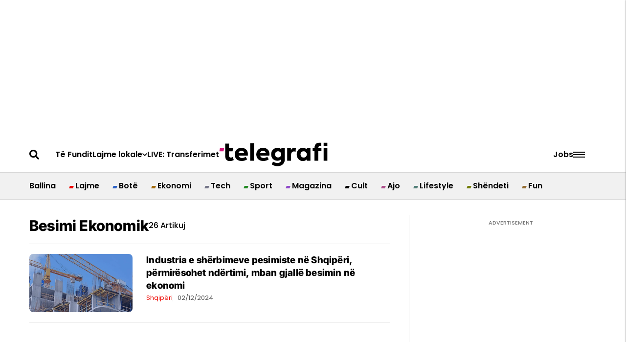

--- FILE ---
content_type: text/html; charset=utf-8
request_url: https://telegrafi.com/tag/besimi-ekonomik/?utm_source=tags&utm_medium=tags_module&utm_campaign=tags_traffic
body_size: 93125
content:
<!DOCTYPE html><!-- Powered by RebelMouse. https://www.rebelmouse.com --><html lang="sq"><head prefix="og: https://ogp.me/ns# article: https://ogp.me/ns/article#"><script type="application/ld+json">{"@context":"https://schema.org","@type":"CollectionPage","name":"Besimi ekonomik","url":"https://telegrafi.com/tag/besimi-ekonomik/"}</script><meta charset="utf-8"/><link rel="preconnect" href="https://pages-stats.rbl.ms" crossorigin="crossorigin"/><link rel="preconnect" href="https://fonts.googleapis.com/" crossorigin="crossorigin"/><script async="async" src="https://cdn.onthe.io/io.js/DqfniW44qMqs"></script><link rel="preload" as="font" href="https://fonts.gstatic.com/s/poppins/v20/pxiEyp8kv8JHgFVrJJfecnFHGPc.woff2" type="font/woff2" crossorigin=""/><link rel="preload" as="font" href="https://fonts.gstatic.com/s/poppins/v20/pxiByp8kv8JHgFVrLEj6Z1xlFd2JQEk.woff2" type="font/woff2" crossorigin=""/><link rel="preload" as="font" href="https://fonts.gstatic.com/s/poppins/v21/pxiByp8kv8JHgFVrLGT9Z1xlFd2JQEk.woff2" type="font/woff2" crossorigin=""/><link rel="preload" as="font" href="https://fonts.gstatic.com/s/inter/v18/UcC73FwrK3iLTeHuS_fjbvMwCp504jAa1ZL7.woff2" type="font/woff2" crossorigin=""/><link rel="preload" as="font" href="https://fonts.gstatic.com/s/inter/v18/UcC73FwrK3iLTeHuS_fjbvMwCp500DAa1ZL7.woff2" type="font/woff2" crossorigin=""/><link rel="preload" as="font" href="https://fonts.gstatic.com/s/intertight/v7/NGSnv5HMAFg6IuGlBNMjxJEL2VmU3NS7Z2mjjwiaWy5S.woff2" type="font/woff2" crossorigin=""/><link rel="preload" as="font" href="" type="font/" crossorigin=""/><link rel="canonical" href="https://telegrafi.com/tag/besimi-ekonomik/"/><meta property="fb:app_id" content="200167090048537"/><meta name="twitter:site" content="@"/><meta name="twitter:site:id" content=""/><meta property="og:type" content="website"/><meta property="og:site_name" content="Telegrafi"/><meta property="og:image" content="https://assets.rebelmouse.io/eyJhbGciOiJIUzI1NiIsInR5cCI6IkpXVCJ9.eyJpbWFnZSI6Imh0dHBzOi8vYXNzZXRzLnJibC5tcy82MTEzNTc0Mi9vcmlnaW4ucG5nIiwiZXhwaXJlc19hdCI6MTgwNTk3MTI0Nn0.yfky_NgR0g2OMo-AYE6MO5CbesHagNhsCrIk5w4MR64/img.png"/><meta property="og:image:width" content="210"/><meta property="og:image:height" content="2000"/><meta property="og:title" content="Të gjitha lajmet nga besimi ekonomik - Telegrafi"/><meta property="og:description" content="Të gjitha lajmet nga - besimi ekonomik "/><meta name="description" content="Të gjitha lajmet nga - besimi ekonomik "/><meta name="referrer" content="always"/><meta name="twitter:card" content="summary_large_image"/><meta name="twitter:image" content="https://telegrafi.com/media-library/2024-02-ndertimi-e1655120125691-jpg.jpg?id=58252572&width=1200&height=600&coordinates=0%2C106%2C0%2C107"/><link rel="preconnect" href="https://assets.rebelmouse.io/" crossorigin="anonymous"/><link rel="preconnect" href="https://user-stats.rbl.ms/" crossorigin="anonymous"/><link rel="preconnect" href="https://pages-stats.rbl.ms/" crossorigin="anonymous"/><!--link rel="preload" href="https://static.rbl.ms/static/fonts/fontawesome/fontawesome-mini.woff" as="font" type="font/woff2" crossorigin--><script type="text/javascript" class="rm-i-script">navigator.userAgent.includes("Chrome")&&function(e,t,n,r,i,o,a,u,c,s,p,l,f,v,d){var m,h,g,y,E=["click","contextmenu","dblclick","gotpointercapture","keydown","keypress","keyup","lostpointercapture","mousedown","mouseup","pointercancel","pointerdown","pointerenter","pointerleave","pointerover","pointerup","touchcancel","touchend","touchstart"],w=["scroll","wheel","mousemove","pointermove","touchmove"],P=new c,I=new c,L=new c,T="_rmStopped",S="rmInpZillaSafe",k="_rmImmediatelyStopped",_=e.setTimeout,b=e.clearTimeout,A=a.prototype,B=s&&"scheduling"in s&&"isInputPending"in s.scheduling;function C(e){return e&&e.canceled?Promise.resolve():(t=(e||{}).space||0,new Promise((function(e){t>0?_(e,0):d(e)}))).then((function(){if(B&&s.scheduling.isInputPending({includeContinuous:!0}))return C(e)}));var t}function Z(e){return e&&(e instanceof n||"function"==typeof e)}function x(e){return e&&"handleEvent"in e}function H(e){return"dataset"in e&&e.dataset.inpZillaSkip}function M(e,t,n,r,i,o){if(!(n[k]||r===u&&n[T]&&t!==n.target)){var a,c={get:(a={target:i,currentTarget:o},function(e,t,n){if(t in a)return a[t];var r=p.get(e,t);return Z(r)?function(){return p.apply(r,e,arguments)}:r}),set:p.set},s=new Proxy(n,c);try{x(e)?e.handleEvent.call(e,s):e.call(t,s)}catch(e){v(e)}}}function O(e){return function(t){var n=this,r=t.eventPhase,i=t.currentTarget,o=t.target;if(H(n))M(e,n,t,r,o,i);else{var a={canceled:!1,space:50};L.has(e)&&(L.get(e).canceled=!0),L.set(e,a),C(a).then((function(){a.canceled||(L.delete(e),M(e,n,t,r,o,i))}))}}}function j(e){return f.length>0&&e instanceof r&&e.dataset}function q(e){var t=!!f.some((function(t){return e.closest(t)}));e.dataset[S]=t?1:0}function F(e){return!!j(e)&&(S in e.dataset||q(e),1==e.dataset[S])}function G(e,t){var n=function(e,t){return!function(e,t){return!function(e){return e&&e.passive}(t)&&function(e){var t=e;return x(e)&&(t=e.handleEvent),!!(t&&t.length>0)}(e)}(e,t)}(e,t);return function(t){var r=this,i=t.eventPhase,o=t.currentTarget,u=t.target,c=t.timeStamp,s=new a("rm").timeStamp-c;function p(){M(e,r,t,i,u,o)}var l=!t.cancelable,f=!H(r),v=s>=20||n||l||function(e){return F(e.target)||F(e.currentTarget)}(t);f&&v?C().then(p):p()}}function N(e,t,n,r){if(!e.has(t)){var i=n(t,r);e.set(t,i)}return e.get(t)}function R(e){E.forEach((function(t){var n="on"+t;Object.defineProperty(e,n,{set:function(e){var n=this,r="__rmInpOn"+t;n[r]&&n.removeEventListener(t,n[r],{passive:!0}),n[r]=e,n.addEventListener(t,e,{passive:!0})}})}))}function U(e,t){return function(){this[e]=!0,t.apply(this,arguments)}}function z(){return!0}e.addEventListener("pointerup",z,{passive:!0}),e.addEventListener("pointerdown",z,{passive:!0}),(m=i.prototype).addEventListener=(h=m.addEventListener,function(t,n,r){var i=this||e;j(i)&&q(i);var o=n;n&&(o=w.includes(t)?N(I,n,O,r):N(P,n,G,r));var a=l.from(arguments);return a[1]=o,h.apply(i,a)}),m.removeEventListener=function(t){return function(n,r){var i,o=this||e,a=r;r&&(w.includes(n)&&I.has(r)?i=I:P.has(r)&&(i=P),i&&(a=i.get(r),i.delete(r)));var u=l.from(arguments);return u[1]=a,t.apply(o,u)}}(m.removeEventListener),R(e),R(t),R(o.prototype),g=A.stopPropagation,y=A.stopImmediatePropagation,A.stopPropagation=U(T,g),A.stopImmediatePropagation=U(k,y),function(){var t=new c;function n(e){return t.has(e)&&t.set(e,!0),b(e)}e.setTimeout=function(n,r){var i=this,o=l.from(arguments).splice(2);if(!Z(n))return _.apply(e,arguments);function a(){t.get(u)||n.apply(i,o),t.delete(u)}var u=_((function(){C().then(a).catch(v)}),r);return t.set(u,!1),u},e.setInterval=function(e,n){var r=this,i=l.from(arguments).splice(2);function o(){t.get(c)||e.apply(r,i)}function a(){return _(u,n)}function u(){t.get(c)?t.delete(c):C().then(o).catch(v).finally(a)}var c=a();return t.set(c,!1),c},e.clearInterval=n,e.clearTimeout=n}()}(window,document,Function,Element,EventTarget,HTMLElement,Event,Event.BUBBLING_PHASE,Map,navigator,Reflect,Array,window._rmInpZillaSafeSelectorList||[],console.error,requestIdleCallback);</script><script class="rm-i-script">window.REBELMOUSE_BOOTSTRAP_DATA = {"isUserLoggedIn": false, "site": {"id": 27059106, "isCommunitySite": false}, "runner": {"id": 27059106}, "post": {}, "path": "/tag/besimi-ekonomik/", "pathParams": {}, "resourceId": "tp_besimi-ekonomik", "fbId": "200167090048537", "fbAppVersion": "v2.5", "clientGaId": "", "messageBusUri": "wss://messages.rebelmouse.io", "section": {"id": null}, "tag": {"slug": "besimi-ekonomik", "isSection": false}, "fullBootstrapUrl": "/res/bootstrap/data.js?site_id=27059106\u0026resource_id=tp_besimi-ekonomik\u0026path_params=%7B%7D\u0026override_device=desktop", "whitelabel_menu": {}, "useRiver": false, "engine": {"recaptchaSiteKey": null, "lazyLoadShortcodeImages": true, "backButtonGoToPage": true, "changeParticleUrlScroll": false, "countKeepReadingAsPageview": true, "defaultVideoPlayer": "", "theoPlayerLibraryLocation": "", "trackPageViewOnParticleUrlScroll": false, "webVitalsSampleRate": 100, "overrideDevicePixelRatio": null, "image_quality_level": 90, "sendEventsToCurrentDomain": false, "enableLoggedOutUserTracking": false, "useSmartLinks2": true, "enableRunnerCss": true}};
    </script><script class="rm-i-script">window.REBELMOUSE_BASE_ASSETS_URL = "https://telegrafi.com/static/dist/social-ux/";
        window.REBELMOUSE_BASE_SSL_DOMAIN = "https://telegrafi.com";
        window.REBELMOUSE_TASKS_QUEUE = [];
        window.REBELMOUSE_LOW_TASKS_QUEUE = [];
        window.REBELMOUSE_LOWEST_TASKS_QUEUE = [];
        window.REBELMOUSE_ACTIVE_TASKS_QUEUE = [];
        window.REBELMOUSE_STDLIB = {};
        window.RM_OVERRIDES = {};
        window.RM_AD_LOADER = [];
    </script><script src="https://telegrafi.com/static/dist/social-ux/main.d2015c20bbd9ed04f008.bundle.mjs" class="rm-i-script" type="module" async="async" data-js-app="true" data-src-host="https://telegrafi.com" data-src-file="main.mjs"></script><script src="https://telegrafi.com/static/dist/social-ux/main.f1caed3aabe05ffeaf97.bundle.js" class="rm-i-script" nomodule="nomodule" defer="defer" data-js-app="true" data-src-host="https://telegrafi.com" data-src-file="main.js"></script><script src="https://telegrafi.com/static/dist/social-ux/runtime.f874de23ac6808fcba0f.bundle.mjs" class="rm-i-script" type="module" async="async" data-js-app="true" data-src-host="https://telegrafi.com" data-src-file="runtime.mjs"></script><script src="https://telegrafi.com/static/dist/social-ux/runtime.0a53781d951b5b4697bf.bundle.js" class="rm-i-script" nomodule="nomodule" defer="defer" data-js-app="true" data-src-host="https://telegrafi.com" data-src-file="runtime.js"></script><!-- we collected enough need to fix it first before turn in back on--><!--script src="//cdn.ravenjs.com/3.16.0/raven.min.js" crossorigin="anonymous"></script--><!--script type="text/javascript">
        Raven.config('https://6b64f5cc8af542cbb920e0238864390a@sentry.io/147999').install();
    </script--><script class="rm-i-script">
        if ('serviceWorker' in navigator) {
          window.addEventListener('load', function() {
            navigator.serviceWorker.register('/sw.js').then(function(registration) {
              console.log('ServiceWorker registration successful with scope: ', registration.scope);
            }, function(err) {
              console.log('ServiceWorker registration failed: ', err);
            });
          });
        } else {
          console.log('ServiceWorker not enabled');
        }
    </script><script class="rm-i-script">
        // fallback error prone google tag setup
        var googletag = googletag || {};
        googletag.cmd = googletag.cmd || [];
    </script><meta http-equiv="X-UA-Compatible" content="IE=edge"/><link rel="alternate" type="application/rss+xml" title="Telegrafi" href="/feeds/feed.rss"/><meta name="viewport" content="width=device-width,initial-scale=1,minimum-scale=1.0"/><!-- TODO: move the default value from here --><title>Të gjitha lajmet nga Besimi Ekonomik - Telegrafi</title><style class="rm-i-styles">
        @layer tokens,themes,utilities,elements;.rm-embed-container{position:relative;}.rm-embed-container.rm-embed-instagram{max-width:540px;}.rm-embed-container.rm-embed-tiktok{max-width:572px;min-height:721px;}.rm-embed-container.rm-embed-tiktok blockquote,.rm-embed-twitter blockquote{all:revert;}.rm-embed-container.rm-embed-tiktok blockquote{margin-left:0;margin-right:0;position:relative;}.rm-embed-container.rm-embed-tiktok blockquote,.rm-embed-container.rm-embed-tiktok blockquote > iframe,.rm-embed-container.rm-embed-tiktok blockquote > section{width:100%;min-height:721px;display:block;}.rm-embed-container.rm-embed-tiktok blockquote > section{position:absolute;top:0;left:0;right:0;bottom:0;display:flex;align-items:center;justify-content:center;flex-direction:column;text-align:center;}.rm-embed-container.rm-embed-tiktok blockquote > section:before{content:"";display:block;width:100%;height:300px;border-radius:8px;}.rm-embed-container > .rm-embed,.rm-embed-container > .rm-embed-holder{position:absolute;top:0;left:0;}.rm-embed-holder{display:block;height:100%;width:100%;display:flex;align-items:center;}.rm-embed-container > .rm-embed-spacer{display:block;}.rm-embed-twitter{max-width:550px;margin-top:10px;margin-bottom:10px;}.rm-embed-twitter blockquote{position:relative;height:100%;width:100%;flex-direction:column;display:flex;align-items:center;justify-content:center;flex-direction:column;text-align:center;}.rm-embed-twitter:not(.rm-off) .twitter-tweet{margin:0 !important;}.logo__image,.image-element__img,.rm-lazyloadable-image{max-width:100%;height:auto;}.logo__image,.image-element__img{width:auto;}@media (max-width:768px){.rm-embed-spacer.rm-embed-spacer-desktop{display:none;}}@media (min-width:768px){.rm-embed-spacer.rm-embed-spacer-mobile{display:none;}}.rm-component{display:contents !important;}.widget__head .rm-lazyloadable-image{width:100%;}.crop-16x9{padding-bottom:56.25%;}.crop-3x2{padding-bottom:66.6666%;}.crop-2x1{padding-bottom:50%;}.crop-1x2{padding-bottom:200%;}.crop-3x1{padding-bottom:33.3333%;}.crop-1x1{padding-bottom:100%;}.rm-crop-16x9 > .widget__img--tag,.rm-crop-16x9 > div:not(.rm-crop-spacer),.rm-crop-3x2 > .widget__img--tag,.rm-crop-3x2 > div:not(.rm-crop-spacer),.rm-crop-2x1 > .widget__img--tag,.rm-crop-2x1 > div:not(.rm-crop-spacer),.rm-crop-1x2 > .widget__img--tag,.rm-crop-1x2 > div:not(.rm-crop-spacer),.rm-crop-3x1 > .widget__img--tag,.rm-crop-3x1 > div:not(.rm-crop-spacer),.rm-crop-1x1 > .widget__img--tag,.rm-crop-1x1 > div:not(.rm-crop-spacer),.rm-crop-custom > .widget__img--tag,.rm-crop-custom > div:not(.rm-crop-spacer){position:absolute;top:0;left:0;bottom:0;right:0;height:100%;width:100%;object-fit:contain;}.rm-crop-16x9 > .rm-crop-spacer,.rm-crop-3x2 > .rm-crop-spacer,.rm-crop-2x1 > .rm-crop-spacer,.rm-crop-1x2 > .rm-crop-spacer,.rm-crop-3x1 > .rm-crop-spacer,.rm-crop-1x1 > .rm-crop-spacer,.rm-crop-custom > .rm-crop-spacer{display:block;}.rm-crop-16x9 > .rm-crop-spacer{padding-bottom:56.25%;}.rm-crop-3x2 > .rm-crop-spacer{padding-bottom:66.6666%;}.rm-crop-2x1 > .rm-crop-spacer{padding-bottom:50%;}.rm-crop-1x2 > .rm-crop-spacer{padding-bottom:200%;}.rm-crop-3x1 > .rm-crop-spacer{padding-bottom:33.3333%;}.rm-crop-1x1 > .rm-crop-spacer{padding-bottom:100%;}article,aside,details,figcaption,figure,footer,header,hgroup,nav,section{display:block;}audio,canvas,video{display:inline-block;}audio:not([controls]){display:none;}[hidden]{display:none;}html{font-size:100%;-webkit-text-size-adjust:100%;-ms-text-size-adjust:100%;}body{margin:0;font-size:1em;line-height:1.4;}body,button,input,select,textarea{font-family:Tahoma,sans-serif;color:#5A5858;}::-moz-selection{background:#145A7C;color:#fff;text-shadow:none;}::selection{background:#145A7C;color:#fff;text-shadow:none;}:focus{outline:5px auto #2684b1;}a:hover,a:active{outline:0;}abbr[title]{border-bottom:1px dotted;}b,strong{font-weight:bold;}blockquote{margin:1em 40px;}dfn{font-style:italic;}hr{display:block;height:1px;border:0;border-top:1px solid #ccc;margin:1em 0;padding:0;}ins{background:#ff9;color:#000;text-decoration:none;}mark{background:#ff0;color:#000;font-style:italic;font-weight:bold;}pre,code,kbd,samp{font-family:monospace,serif;_font-family:'courier new',monospace;font-size:1em;}pre{white-space:pre;white-space:pre-wrap;word-wrap:break-word;}q{quotes:none;}q:before,q:after{content:"";content:none;}small{font-size:85%;}sub,sup{font-size:75%;line-height:0;position:relative;vertical-align:baseline;}sup{top:-0.5em;}sub{bottom:-0.25em;}ul,ol{margin:1em 0;padding:0 0 0 40px;}dd{margin:0 0 0 40px;}nav ul,nav ol{list-style:none;list-style-image:none;margin:0;padding:0;}img{border:0;-ms-interpolation-mode:bicubic;vertical-align:middle;}svg:not(:root){overflow:hidden;}figure{margin:0;}form{margin:0;}fieldset{border:0;margin:0;padding:0;}label{cursor:pointer;}legend{border:0;padding:0;}button,input{line-height:normal;}button,input[type="button"],input[type="reset"],input[type="submit"]{cursor:pointer;-webkit-appearance:button;}input[type="checkbox"],input[type="radio"]{box-sizing:border-box;padding:0;}input[type="search"]{-webkit-appearance:textfield;box-sizing:content-box;}input[type="search"]::-webkit-search-decoration{-webkit-appearance:none;}button::-moz-focus-inner,input::-moz-focus-inner{border:0;padding:0;}textarea{overflow:auto;vertical-align:top;resize:vertical;}input:invalid,textarea:invalid{background-color:#fccfcc;}table{border-collapse:collapse;border-spacing:0;}td{vertical-align:top;}.ir{display:block;border:0;text-indent:-999em;overflow:hidden;background-color:transparent;background-repeat:no-repeat;text-align:left;direction:ltr;}.ir br{display:none;}.hidden{display:none !important;visibility:hidden;}.visuallyhidden{border:0;clip:rect(0 0 0 0);height:1px;margin:-1px;overflow:hidden;padding:0;position:absolute;width:1px;}.visuallyhidden.focusable:active,.visuallyhidden.focusable:focus{clip:auto;height:auto;margin:0;overflow:visible;position:static;width:auto;}.invisible{visibility:hidden;}.clearfix:before,.clearfix:after{content:"";display:table;}.clearfix:after{clear:both;}.clearfix{zoom:1;}.zindex20{z-index:20;}.zindex30{z-index:30;}.zindex40{z-index:40;}.zindex50{z-index:50;}html{font-size:10px;font-family:Roboto;line-height:1.4;color:#282828;font-weight:normal;}body,button,input,select,textarea{font-family:Roboto;color:#282828;}.col,body{font-size:1.6rem;line-height:1.4;}a{color:#479ad2;text-decoration:none;}a:hover{color:#1d73ad;text-decoration:none;}.with-primary-color{color:#479ad2;}.with-primary-color:hover{color:#1d73ad;}.js-tab,.js-keep-reading,.js-toggle{cursor:pointer;}.noselect{-webkit-touch-callout:none;-webkit-user-select:none;-khtml-user-select:none;-moz-user-select:none;-ms-user-select:none;user-select:none;}.tabs__tab{display:inline-block;padding:10px;}.tabs__tab-content{display:none;}.tabs__tab-content.active{display:block;}button:focus,input[type="text"],input[type="email"]{outline:0;}audio,canvas,iframe,img,svg,video{vertical-align:middle;max-width:100%;}textarea{resize:vertical;}.main{background-color:#f4f4f4;position:relative;overflow:hidden;}.valign-wrapper{display:-webkit-flex;display:-ms-flexbox;display:flex;-webkit-align-items:center;-ms-flex-align:center;align-items:center;}.valign-wrapper .valign{display:block;}#notification{position:fixed;}.article-module__controls-placeholder{position:absolute;}.display-block{display:block;}.cover-all{position:absolute;width:100%;height:100%;}.full-width{width:100%;}.fa{font-family:FontAwesome,"fontawesome-mini" !important;}.fa.fa-instagram{font-size:1.15em;}.fa-googleplus:before{content:"\f0d5";}.post-partial,.overflow-visible{overflow:visible !important;}.attribute-data{margin:0 10px 10px 0;padding:5px 10px;background-color:#479ad2;color:white;border-radius:3px;margin-bottom:10px;display:inline-block;}.attribute-data[value=""]{display:none;}.badge{display:inline-block;overflow:hidden;}.badge-image{border-radius:100%;}.js-expandable.expanded .js-expand,.js-expandable:not(.expanded) .js-contract{display:none;}.js-scroll-trigger{display:block;width:100%;}.sticky-target:not(.legacy){position:fixed;opacity:0;top:0;will-change:transform;transform:translate3d(0px,0px,0px);}.sticky-target.legacy{position:relative;}.sticky-target.legacy.sticky-active{position:fixed;}.color-inherit:hover,.color-inherit{color:inherit;}.js-appear-on-expand{transition:all 350ms;height:0;overflow:hidden;opacity:0;}.content-container{display:none;}.expanded .content-container{display:block;}.expanded .js-appear-on-expand{opacity:1;height:auto;}.logged-out-user .js-appear-on-expand{height:0;opacity:0;}.h1,.h2{margin:0;padding:0;font-size:1em;font-weight:normal;}.lazyload-placeholder{display:none;position:absolute;text-align:center;background:rgba(0,0,0,0.1);top:0;bottom:0;left:0;right:0;}div[runner-lazy-loading] .lazyload-placeholder,iframe[runner-lazy-loading] + .lazyload-placeholder{display:block;}.abs-pos-center{position:absolute;top:0;bottom:0;left:0;right:0;margin:auto;}.relative{position:relative;}.runner-spinner{position:absolute;top:0;bottom:0;left:0;right:0;margin:auto;width:50px;}.runner-spinner:before{content:"";display:block;padding-top:100%;}.rm-non-critical-loaded .runner-spinner-circular{animation:rotate 2s linear infinite;height:100%;transform-origin:center center;width:100%;position:absolute;top:0;bottom:0;left:0;right:0;margin:auto;}.position-relative{position:relative;}.collection-button{display:inline-block;}.rm-non-critical-loaded .runner-spinner-path{stroke-dasharray:1,200;stroke-dashoffset:0;animation:dash 1.5s ease-in-out infinite,color 6s ease-in-out infinite;stroke-linecap:round;}.pagination-container .pagination-wrapper{display:flex;align-items:center;}.pagination-container .pagination-wrapper a{color:rgba(59,141,242,1);margin:0 5px;}@keyframes rotate{100%{transform:rotate(360deg);}}@keyframes dash{0%{stroke-dasharray:1,200;stroke-dashoffset:0;}50%{stroke-dasharray:89,200;stroke-dashoffset:-35px;}100%{stroke-dasharray:89,200;stroke-dashoffset:-124px;}}@keyframes color{100%,0%{stroke:rgba(255,255,255,1);}40%{stroke:rgba(255,255,255,0.6);}66%{stroke:rgba(255,255,255,0.9);}80%,90%{stroke:rgba(255,255,255,0.7);}}.js-section-loader-feature-container > .slick-list > .slick-track > .slick-slide:not(.slick-active){height:0;visibility:hidden;}.rebellt-item-media-container .instagram-media{margin-left:auto !important;margin-right:auto !important;}.js-hidden-panel{position:fixed;top:0;left:0;right:0;transition:all 300ms;z-index:10;}.js-hidden-panel.active{transform:translate3d(0,-100%,0);}.content{margin-left:auto;margin-right:auto;max-width:1100px;width:90%;}.ad-tag{text-align:center;}.ad-tag__inner{display:inline-block;}.content .ad-tag{margin-left:-5%;margin-right:-5%;}@media (min-width:768px){.content .ad-tag{margin-left:auto;margin-right:auto;}}.user-prefs{display:none;}.no-mb:not(:last-child){margin-bottom:0;}.no-mt:not(:first-child){margin-top:0;}.sm-mt-0:not(:empty):before,.sm-mt-1:not(:empty):before,.sm-mt-2:not(:empty):before,.sm-mb-0:not(:empty):after,.sm-mb-1:not(:empty):after,.sm-mb-2:not(:empty):after,.md-mt-0:not(:empty):before,.md-mt-1:not(:empty):before,.md-mt-2:not(:empty):before,.md-mb-0:not(:empty):after,.md-mb-1:not(:empty):after,.md-mb-2:not(:empty):after,.lg-mt-0:not(:empty):before,.lg-mt-1:not(:empty):before,.lg-mt-2:not(:empty):before,.lg-mb-0:not(:empty):after,.lg-mb-1:not(:empty):after,.lg-mb-2:not(:empty):after{content:'';display:block;overflow:hidden;}.sm-mt-0:not(:empty):before{margin-bottom:0;}.sm-mt-0 > *{margin-top:0;}.sm-mt-1:not(:empty):before{margin-bottom:-10px;}.sm-mt-1 > *{margin-top:10px;}.sm-mt-2:not(:empty):before{margin-bottom:-20px;}.sm-mt-2 > *{margin-top:20px;}.sm-mb-0:not(:empty):after{margin-top:0;}.sm-mb-0 > *{margin-bottom:0;}.sm-mb-1:not(:empty):after{margin-top:-10px;}.sm-mb-1 > *{margin-bottom:10px;}.sm-mb-2:not(:empty):after{margin-top:-20px;}.sm-mb-2 > *{margin-bottom:20px;}@media (min-width:768px){.md-mt-0:not(:empty):before{margin-bottom:0;}.md-mt-0 > *{margin-top:0;}.md-mt-1:not(:empty):before{margin-bottom:-10px;}.md-mt-1 > *{margin-top:10px;}.md-mt-2:not(:empty):before{margin-bottom:-20px;}.md-mt-2 > *{margin-top:20px;}.md-mb-0:not(:empty):after{margin-top:0;}.md-mb-0 > *{margin-bottom:0;}.md-mb-1:not(:empty):after{margin-top:-10px;}.md-mb-1 > *{margin-bottom:10px;}.md-mb-2:not(:empty):after{margin-top:-20px;}.md-mb-2 > *{margin-bottom:20px;}}@media (min-width:1024px){.lg-mt-0:not(:empty):before{margin-bottom:0;}.lg-mt-0 > *{margin-top:0;}.lg-mt-1:not(:empty):before{margin-bottom:-10px;}.lg-mt-1 > *{margin-top:10px;}.lg-mt-2:not(:empty):before{margin-bottom:-20px;}.lg-mt-2 > *{margin-top:20px;}.lg-mb-0:not(:empty):after{margin-top:0;}.lg-mb-0 > *{margin-bottom:0;}.lg-mb-1:not(:empty):after{margin-top:-10px;}.lg-mb-1 > *{margin-bottom:10px;}.lg-mb-2:not(:empty):after{margin-top:-20px;}.lg-mb-2 > *{margin-bottom:20px;}}.sm-cp-0{padding:0;}.sm-cp-1{padding:10px;}.sm-cp-2{padding:20px;}@media (min-width:768px){.md-cp-0{padding:0;}.md-cp-1{padding:10px;}.md-cp-2{padding:20px;}}@media (min-width:1024px){.lg-cp-0{padding:0;}.lg-cp-1{padding:10px;}.lg-cp-2{padding:20px;}}.mb-2 > *{margin-bottom:20px;}.mb-2 > :last-child{margin-bottom:0;}.v-sep > *{margin-bottom:20px;}@media (min-width:768px){.v-sep > *{margin-bottom:40px;}}.v-sep > *:last-child{margin-bottom:0;}@media only screen and (max-width:767px){.hide-mobile{display:none !important;}}@media only screen and (max-width:1023px){.hide-tablet-and-mobile{display:none !important;}}@media only screen and (min-width:768px){.hide-tablet-and-desktop{display:none !important;}}@media only screen and (min-width:768px) and (max-width:1023px){.hide-tablet{display:none !important;}}@media only screen and (min-width:1024px){.hide-desktop{display:none !important;}}.row.px10{margin-left:-10px;margin-right:-10px;}.row.px10 > .col{padding-left:10px;padding-right:10px;}.row.px20{margin-left:-20px;margin-right:-20px;}.row.px20 > .col{padding-left:20px;padding-right:20px;}.row{margin-left:auto;margin-right:auto;overflow:hidden;}.row:after{content:'';display:table;clear:both;}.row:not(:empty){margin-bottom:-20px;}.col{margin-bottom:20px;}@media (min-width:768px){.col{margin-bottom:40px;}.row:not(:empty){margin-bottom:-40px;}}.row .col{float:left;box-sizing:border-box;}.row .col.pull-right{float:right;}.row .col.s1{width:8.3333333333%;}.row .col.s2{width:16.6666666667%;}.row .col.s3{width:25%;}.row .col.s4{width:33.3333333333%;}.row .col.s5{width:41.6666666667%;}.row .col.s6{width:50%;}.row .col.s7{width:58.3333333333%;}.row .col.s8{width:66.6666666667%;}.row .col.s9{width:75%;}.row .col.s10{width:83.3333333333%;}.row .col.s11{width:91.6666666667%;}.row .col.s12{width:100%;}@media only screen and (min-width:768px){.row .col.m1{width:8.3333333333%;}.row .col.m2{width:16.6666666667%;}.row .col.m3{width:25%;}.row .col.m4{width:33.3333333333%;}.row .col.m5{width:41.6666666667%;}.row .col.m6{width:50%;}.row .col.m7{width:58.3333333333%;}.row .col.m8{width:66.6666666667%;}.row .col.m9{width:75%;}.row .col.m10{width:83.3333333333%;}.row .col.m11{width:91.6666666667%;}.row .col.m12{width:100%;}}@media only screen and (min-width:1024px){.row .col.l1{width:8.3333333333%;}.row .col.l2{width:16.6666666667%;}.row .col.l3{width:25%;}.row .col.l4{width:33.3333333333%;}.row .col.l5{width:41.6666666667%;}.row .col.l6{width:50%;}.row .col.l7{width:58.3333333333%;}.row .col.l8{width:66.6666666667%;}.row .col.l9{width:75%;}.row .col.l10{width:83.3333333333%;}.row .col.l11{width:91.6666666667%;}.row .col.l12{width:100%;}}.widget{position:relative;box-sizing:border-box;}.widget:hover .widget__headline a{color:#1d73ad;}.widget__headline{font-family:"Source Sans Pro";color:#282828;cursor:pointer;}.widget__headline-text{font-family:inherit;color:inherit;word-break:break-word;}.widget__section-text{display:block;}.image,.widget__image{background-position:center;background-repeat:no-repeat;background-size:cover;display:block;z-index:0;}.widget__play{position:absolute;width:100%;height:100%;text-align:center;}.rm-widget-image-holder{position:relative;}.rm-video-holder{position:absolute;width:100%;height:100%;top:0;left:0;}.rm-zindex-hidden{display:none;z-index:-1;}.rm-widget-image-holder .widget__play{top:0;left:0;}.image.no-image{background-color:#e4e4e4;}.widget__video{position:relative;}.widget__video .rm-scrop-spacer{padding-bottom:56.25%;}.widget__video.rm-video-tiktok{max-width:605px;}.widget__video video,.widget__video iframe{position:absolute;top:0;left:0;height:100%;}.widget__product-vendor{font-size:1.5em;line-height:1.5;margin:25px 0;}.widget__product-buy-link{margin:15px 0;}.widget__product-buy-link-btn{background-color:#000;color:#fff;display:inline-block;font-size:1.6rem;line-height:1em;padding:1.25rem;font-weight:700;}.widget__product-buy-btn:hover{color:#fff;}.widget__product-price{font-size:1.5em;line-height:1.5;margin:25px 0;}.widget__product-compare-at-price{text-decoration:line-through;}.rebellt-item.is--mobile,.rebellt-item.is--tablet{margin-bottom:0.85em;}.rebellt-item.show_columns_on_mobile.col2,.rebellt-item.show_columns_on_mobile.col3{display:inline-block;vertical-align:top;}.rebellt-item.show_columns_on_mobile.col2{width:48%;}.rebellt-item.show_columns_on_mobile.col3{width:32%;}@media only screen and (min-width:768px){.rebellt-item.col2:not(.show_columns_on_mobile),.rebellt-item.col3:not(.show_columns_on_mobile){display:inline-block;vertical-align:top;}.rebellt-item.col2:not(.show_columns_on_mobile){width:48%;}.rebellt-item.col3:not(.show_columns_on_mobile){width:32%;}}.rebellt-item.parallax{background-size:cover;background-attachment:fixed;position:relative;left:calc(-50vw + 50%);width:100vw;min-height:100vh;padding:0 20%;box-sizing:border-box;max-width:inherit;text-align:center;z-index:3;}.rebellt-item.parallax.is--mobile{background-position:center;margin-bottom:0;padding:0 15%;}.rebellt-item.parallax.has-description:before,.rebellt-item.parallax.has-description:after{content:"";display:block;padding-bottom:100%;}.rebellt-item.parallax.has-description.is--mobile:before,.rebellt-item.parallax.has-description.is--mobile:after{padding-bottom:90vh;}.rebellt-item.parallax h3,.rebellt-item.parallax p{color:white;text-shadow:1px 0 #000;}.rebellt-item.parallax.is--mobile p{font-size:18px;font-weight:400;}.rebellt-ecommerce h3{font-size:1.8em;margin-bottom:15px;}.rebellt-ecommerce--vendor{font-size:1.5em;line-height:1.5;margin:25px 0;}.rebellt-ecommerce--price{font-size:1.5em;line-height:1.5;margin:25px 0;}.rebellt-ecommerce--compare-at-price{text-decoration:line-through;}.rebellt-ecommerce--buy{margin:15px 0;}.rebellt-ecommerce--btn{background-color:#000;color:#fff;display:inline-block;font-size:1.6rem;line-height:1em;padding:1.25rem;font-weight:700;}.rebellt-ecommerce--btn:hover{color:#fff;}.rebelbar.skin-simple{height:50px;line-height:50px;color:#282828;font-size:1.2rem;border-left:none;border-right:none;background-color:#fff;}.rebelbar.skin-simple .rebelbar__inner{position:relative;height:100%;margin:0 auto;padding:0 20px;max-width:1300px;}.rebelbar.skin-simple .logo{float:left;}.rebelbar.skin-simple .logo__image{max-height:50px;max-width:190px;}.rebelbar--fake.skin-simple{position:relative;border-color:#fff;}.rebelbar--fixed.skin-simple{position:absolute;width:100%;z-index:3;}.with-fixed-header .rebelbar--fixed.skin-simple{position:fixed;top:0;}.rebelbar.skin-simple .rebelbar__menu-toggle{position:relative;cursor:pointer;float:left;text-align:center;font-size:0;width:50px;margin-left:-15px;height:100%;color:#282828;}.rebelbar.skin-simple i{vertical-align:middle;display:inline-block;font-size:20px;}.rebelbar.skin-simple .rebelbar__menu-toggle:hover{color:#1d73ad;}.rebelbar.skin-simple .rebelbar__section-links{display:none;padding:0 100px 0 40px;overflow:hidden;height:100%;}.rebelbar.skin-simple .rebelbar__section-list{margin:0 -15px;height:100%;}.rebelbar.skin-simple .rebelbar__section-links li{display:inline-block;padding:0 15px;text-align:left;}.rebelbar.skin-simple .rebelbar__section-link{color:#282828;display:block;font-size:1.8rem;font-weight:400;text-decoration:none;}.rebelbar.skin-simple .rebelbar__section-link:hover{color:#1d73ad;}.rebelbar.skin-simple .rebelbar__sharebar.sharebar{display:none;}.rebelbar.skin-simple .rebelbar__section-list.js--active .rebelbar__more-sections-button{visibility:visible;}.rebelbar.skin-simple .rebelbar__more-sections-button{cursor:pointer;visibility:hidden;}.rebelbar.skin-simple #rebelbar__more-sections{visibility:hidden;position:fixed;line-height:70px;left:0;width:100%;background-color:#1f1f1f;}.rebelbar.skin-simple #rebelbar__more-sections a{color:white;}.rebelbar.skin-simple #rebelbar__more-sections.opened{visibility:visible;}@media only screen and (min-width:768px){.rebelbar.skin-simple .rebelbar__menu-toggle{margin-right:15px;}.rebelbar.skin-simple{height:100px;line-height:100px;font-weight:700;}.rebelbar.skin-simple .logo__image{max-width:350px;max-height:100px;}.rebelbar.skin-simple .rebelbar__inner{padding:0 40px;}.rebelbar.skin-simple .rebelbar__sharebar.sharebar{float:left;margin-top:20px;margin-bottom:20px;padding-left:40px;}}@media (min-width:960px){.rebelbar.skin-simple .rebelbar__section-links{display:block;}.with-floating-shares .rebelbar.skin-simple .search-form{display:none;}.with-floating-shares .rebelbar.skin-simple .rebelbar__sharebar.sharebar{display:block;}.with-floating-shares .rebelbar.skin-simple .rebelbar__section-links{display:none;}}.menu-global{display:none;width:100%;position:fixed;z-index:3;color:white;background-color:#1a1a1a;height:100%;font-size:1.8rem;overflow-y:auto;overflow-x:hidden;line-height:1.6em;}@media (min-width:768px){.menu-global{display:block;max-width:320px;top:0;-webkit-transform:translate(-320px,0);transform:translate(-320px,0);transform:translate3d(-320px,0,0);}.menu-global,.all-content-wrapper{transition:transform .2s cubic-bezier(.2,.3,.25,.9);}}.menu-overlay{position:fixed;top:-100%;left:0;height:0;width:100%;cursor:pointer;visibility:hidden;opacity:0;transition:opacity 200ms;}.menu-opened .menu-overlay{visibility:visible;height:100%;z-index:1;opacity:1;top:0;}@media only screen and (min-width:768px){.menu-opened .menu-overlay{z-index:10;background:rgba(255,255,255,.6);}}@media (min-width:960px){.logged-out-user .rebelbar.skin-simple .menu-overlay{display:none;}}@media (min-width:600px){.rm-resized-container-5{width:5%;}.rm-resized-container-10{width:10%;}.rm-resized-container-15{width:15%;}.rm-resized-container-20{width:20%;}.rm-resized-container-25{width:25%;}.rm-resized-container-30{width:30%;}.rm-resized-container-35{width:35%;}.rm-resized-container-40{width:40%;}.rm-resized-container-45{width:45%;}.rm-resized-container-50{width:50%;}.rm-resized-container-55{width:55%;}.rm-resized-container-60{width:60%;}.rm-resized-container-65{width:65%;}.rm-resized-container-70{width:70%;}.rm-resized-container-75{width:75%;}.rm-resized-container-80{width:80%;}.rm-resized-container-85{width:85%;}.rm-resized-container-90{width:90%;}.rm-resized-container-95{width:95%;}.rm-resized-container-100{width:100%;}}.sharebar{margin:0 -4px;padding:0;font-size:0;line-height:0;}.sharebar a{color:#fff;}.sharebar a:hover{text-decoration:none;color:#fff;}.sharebar .share,.sharebar .share-plus{display:inline-block;margin:0 4px;font-size:14px;font-weight:400;padding:0 10px;width:20px;min-width:20px;height:40px;line-height:38px;text-align:center;vertical-align:middle;border-radius:2px;}.sharebar .share-plus i,.sharebar .share i{display:inline-block;vertical-align:middle;}.sharebar .hide-button{display:none;}.sharebar.enable-panel .hide-button{display:inline-block;}.sharebar.enable-panel .share-plus{display:none;}.sharebar.with-first-button-caption:not(.enable-panel) .share:first-child{width:68px;}.sharebar.with-first-button-caption:not(.enable-panel) .share:first-child:after{content:'Share';padding-left:5px;vertical-align:middle;}.sharebar--fixed{display:none;position:fixed;bottom:0;z-index:1;text-align:center;width:100%;left:0;margin:20px auto;}.with-floating-shares .sharebar--fixed{display:block;}.sharebar.fly_shared:not(.enable-panel) .share:nth-child(5){display:none;}.share-media-panel .share-media-panel-pinit{position:absolute;right:0;bottom:0;background-color:transparent;}.share-media-panel-pinit_share{background-image:url('/static/img/whitelabel/runner/spritesheets/pin-it-sprite.png');background-color:#BD081C;background-position:-1px -17px;border-radius:4px;float:right;height:34px;margin:7px;width:60px;background-size:194px auto;}.share-media-panel-pinit_share:hover{opacity:.9;}@media (min-width:768px){.sharebar .share-plus .fa,.sharebar .share .fa{font-size:22px;}.sharebar .share,.sharebar .share-plus{padding:0 15px;width:30px;min-width:30px;height:60px;line-height:60px;margin:0 4px;font-size:16px;}.sharebar.with-first-button-caption:not(.enable-panel) .share:first-child{width:180px;}.sharebar.with-first-button-caption:not(.enable-panel) .share:first-child:after{content:'Share this story';padding-left:10px;vertical-align:middle;text-transform:uppercase;}.share-media-panel-pinit_share{background-position:-60px -23px;height:45px;margin:10px;width:80px;}}.action-btn{display:block;font-size:1.6rem;color:#479ad2;cursor:pointer;border:2px solid #479ad2;border-color:#479ad2;border-radius:2px;line-height:1em;padding:1.6rem;font-weight:700;text-align:center;}.action-btn:hover{color:#1d73ad;border:2px solid #1d73ad;border-color:#1d73ad;}.section-headline__text{font-size:3rem;font-weight:700;line-height:1;}.section-headline__text{color:#282828;}@media (min-width:768px){.section-headline__text{font-size:3.6rem;}.content__main .section-headline__text{margin-top:-.3rem;margin-bottom:2rem;}}.module-headline__text{font-size:3rem;font-weight:700;color:#ff524d;}@media (min-width:768px){.module-headline__text{font-size:3.6rem;}}.search-form{position:absolute;top:0;right:20px;z-index:1;}.search-form__text-input{display:none;height:42px;font-size:1.3rem;background-color:#f4f4f4;border:none;color:#8f8f8f;text-indent:10px;padding:0;width:220px;position:absolute;right:-10px;top:0;bottom:0;margin:auto;}.search-form .search-form__submit{display:none;position:relative;border:none;bottom:2px;background-color:transparent;}.search-form__text-input:focus,.search-form__submit:focus{border:0 none;-webkit-box-shadow:none;-moz-box-shadow:none;box-shadow:none;outline:0 none;}.show-search .search-form__close{position:absolute;display:block;top:0;bottom:0;margin:auto;height:1rem;right:-28px;}.search-form__open{vertical-align:middle;bottom:2px;display:inline-block;position:relative;color:#282828;font-size:1.9rem;}.show-search .search-form__text-input{display:block;}.show-search .search-form__submit{display:inline-block;vertical-align:middle;padding:0;color:#282828;font-size:1.9rem;}.search-form__close,.show-search .search-form__open{display:none;}.quick-search{display:block;border-bottom:1px solid #d2d2d2;padding:24px 0 28px;margin-bottom:20px;position:relative;}.quick-search__submit{background-color:transparent;border:0;padding:0;margin:0;position:absolute;zoom:.75;color:#000;}.quick-search__input{background-color:transparent;border:0;padding:0;font-size:1.5rem;font-weight:700;line-height:3em;padding-left:40px;width:100%;box-sizing:border-box;}@media (min-width:768px){.search-form{right:40px;}.quick-search{margin-bottom:40px;padding:0 0 20px;}.quick-search__submit{zoom:1;}.quick-search__input{line-height:2.2em;padding-left:60px;}}.search-widget{position:relative;}.search-widget__input,.search-widget__submit{border:none;padding:0;margin:0;color:#282828;background:transparent;font-size:inherit;line-height:inherit;}.social-links__link{display:inline-block;padding:12px;line-height:0;width:25px;height:25px;border-radius:50%;margin:0 6px;font-size:1.5em;text-align:center;position:relative;vertical-align:middle;color:white;}.social-links__link:hover{color:white;}.social-links__link > span{position:absolute;top:0;left:0;right:0;bottom:0;margin:auto;height:1em;}.article__body{font-family:"Source Sans Pro";}.body-description .horizontal-rule{border-top:2px solid #eee;}.article-content blockquote{border-left:5px solid #479ad2;border-left-color:#479ad2;color:#656565;padding:0 0 0 25px;margin:1em 0 1em 25px;}.article__splash-custom{position:relative;}.body hr{display:none;}.article-content .media-caption{color:#9a9a9a;font-size:1.4rem;line-height:2;}.giphy-image{margin-bottom:0;}.article-body a{word-wrap:break-word;}.article-content .giphy-image__credits-wrapper{margin:0;}.article-content .giphy-image__credits{color:#000;font-size:1rem;}.article-content .image-media,.article-content .giphy-image .media-photo-credit{display:block;}.tags{color:#479ad2;margin:0 -5px;}.tags__item{margin:5px;display:inline-block;}.tags .tags__item{line-height:1;}.slideshow .carousel-control{overflow:hidden;}.shortcode-media .media-caption,.shortcode-media .media-photo-credit{display:block;}@media (min-width:768px){.tags{margin:0 -10px;}.tags__item{margin:10px;}.article-content__comments-wrapper{border-bottom:1px solid #d2d2d2;margin-bottom:20px;padding-bottom:40px;}}.subscription-widget{background:#479ad2;padding:30px;}.subscription-widget .module-headline__text{text-align:center;font-size:2rem;font-weight:400;color:#fff;}.subscription-widget .social-links{margin-left:-10px;margin-right:-10px;text-align:center;font-size:0;}.subscription-widget .social-links__link{display:inline-block;vertical-align:middle;width:39px;height:39px;color:#fff;box-sizing:border-box;border-radius:50%;font-size:20px;margin:0 5px;line-height:35px;background:transparent;border:2px solid #fff;border-color:#fff;}.subscription-widget .social-links__link:hover{color:#1d73ad;border-color:#1d73ad;background:transparent;}.subscription-widget .social-links__link .fa-instagram{margin:5px 0 0 1px;}.subscription-widget__site-links{margin:30px -5px;text-align:center;font-size:.8em;}.subscription-widget__site-link{padding:0 5px;color:inherit;}.newsletter-element__form{text-align:center;position:relative;max-width:500px;margin-left:auto;margin-right:auto;}.newsletter-element__submit,.newsletter-element__input{border:0;padding:10px;font-size:1.6rem;font-weight:500;height:40px;line-height:20px;margin:0;}.newsletter-element__submit{background:#ff524d;color:#fff;position:absolute;top:0;right:0;}.newsletter-element__submit:hover{opacity:.9;}.newsletter-element__input{background:#f4f4f4;width:100%;color:#8f8f8f;padding-right:96px;box-sizing:border-box;}.gdpr-cookie-wrapper{position:relative;left:0;right:0;padding:.5em;box-sizing:border-box;}.gdpr-cookie-controls{text-align:right;}.runner-authors-list{margin-top:0;margin-bottom:0;padding-left:0;list-style-type:none;}.runner-authors-author-wrapper{display:flex;flex-direction:row;flex-wrap:nowrap;justify-content:flex-start;align-items:stretch;align-content:stretch;}.runner-authors-avatar-thumb{display:inline-block;border-radius:100%;width:55px;height:55px;background-repeat:no-repeat;background-position:center;background-size:cover;overflow:hidden;}.runner-authors-avatar-thumb img{width:100%;height:100%;display:block;object-fit:cover;border-radius:100%;}.runner-authors-avatar-fallback{display:flex;align-items:center;justify-content:center;width:100%;height:100%;font-size:12px;line-height:1.1;text-align:center;padding:4px;background:#e0e0e0;color:#555;font-weight:600;text-transform:uppercase;border-radius:100%;overflow:hidden;}.runner-authors-author-info{width:calc(100% - 55px);}.runner-author-name-container{padding:0 6px;}.rm-breadcrumb__list{margin:0;padding:0;}.rm-breadcrumb__item{list-style-type:none;display:inline;}.rm-breadcrumb__item:last-child .rm-breadcrumb__separator{display:none;}.rm-breadcrumb__item:last-child .rm-breadcrumb__link,.rm-breadcrumb__link.disabled{pointer-events:none;color:inherit;}.social-tab-i .share-fb:after,.social-tab-i .share-tw:after{content:none;}.share-buttons .social-tab-i a{margin-right:0;}.share-buttons .social-tab-i li{line-height:1px;float:left;}.share-buttons .social-tab-i ul{margin:0;padding:0;list-style:none;}.share-tab-img{max-width:100%;padding:0;margin:0;position:relative;overflow:hidden;display:inline-block;}.share-buttons .social-tab-i{position:absolute;bottom:0;right:0;margin:0;padding:0;z-index:1;list-style-type:none;}.close-share-mobile,.show-share-mobile{background-color:rgba(0,0,0,.75);}.share-buttons .social-tab-i.show-mobile-share-bar .close-share-mobile,.share-buttons .social-tab-i .show-share-mobile,.share-buttons .social-tab-i .share{width:30px;height:30px;line-height:27px;padding:0;text-align:center;display:inline-block;vertical-align:middle;}.share-buttons .social-tab-i.show-mobile-share-bar .show-share-mobile,.share-buttons .social-tab-i .close-share-mobile{display:none;}.share-buttons .social-tab-i .icons-share{vertical-align:middle;display:inline-block;font:normal normal normal 14px/1 FontAwesome;color:white;}.social-tab-i .icons-share.fb:before{content:'\f09a';}.social-tab-i .icons-share.tw:before{content:'\f099';}.social-tab-i .icons-share.pt:before{content:'\f231';}.social-tab-i .icons-share.tl:before{content:'\f173';}.social-tab-i .icons-share.em:before{content:'\f0e0';}.social-tab-i .icons-share.sprite-shares-close:before{content:'\f00d';}.social-tab-i .icons-share.sprite-shares-share:before{content:'\f1e0';}@media only screen and (max-width:768px){.share-tab-img .social-tab-i{display:block;}.share-buttons .social-tab-i .share{display:none;}.share-buttons .social-tab-i.show-mobile-share-bar .share{display:block;}.social-tab-i li{float:left;}}@media only screen and (min-width:769px){.social-tab-i .close-share-mobile,.social-tab-i .show-share-mobile{display:none !important;}.share-tab-img .social-tab-i{display:none;}.share-tab-img:hover .social-tab-i{display:block;}.share-buttons .social-tab-i .share{width:51px;height:51px;line-height:47px;}.share-buttons .social-tab-i{margin:5px 0 0 5px;top:0;left:0;bottom:auto;right:auto;display:none;}.share-buttons .social-tab-i .share{display:block;}}.accesibility-hidden{border:0;clip:rect(1px 1px 1px 1px);clip:rect(1px,1px,1px,1px);height:1px;margin:-1px;overflow:hidden;padding:0;position:absolute;width:1px;background:#000;color:#fff;}body:not(.rm-non-critical-loaded) .follow-button{display:none;}.posts-custom .posts-wrapper:after{content:"";display:block;margin-bottom:-20px;}.posts-custom .widget{margin-bottom:20px;width:100%;}.posts-custom .widget__headline,.posts-custom .social-date{display:block;}.posts-custom .social-date{color:#a4a2a0;font-size:1.4rem;}.posts-custom[data-attr-layout_headline] .widget{vertical-align:top;}.posts-custom[data-attr-layout_headline="top"] .widget{vertical-align:bottom;}.posts-custom .posts-wrapper{margin-left:0;margin-right:0;font-size:0;line-height:0;}.posts-custom .widget{display:inline-block;}.posts-custom article{margin:0;box-sizing:border-box;font-size:1.6rem;line-height:1.4;}.posts-custom[data-attr-layout_columns="2"] article,.posts-custom[data-attr-layout_columns="3"] article,.posts-custom[data-attr-layout_columns="4"] article{margin:0 10px;}.posts-custom[data-attr-layout_columns="2"] .posts-wrapper,.posts-custom[data-attr-layout_columns="3"] .posts-wrapper,.posts-custom[data-attr-layout_columns="4"] .posts-wrapper{margin-left:-10px;margin-right:-10px;}@media (min-width:768px){.posts-custom[data-attr-layout_columns="2"] .widget{width:50%;}.posts-custom[data-attr-layout_columns="3"] .widget{width:33.3333%;}.posts-custom[data-attr-layout_columns="4"] .widget{width:25%;}}.posts-custom .widget__headline{font-size:1em;font-weight:700;word-wrap:break-word;}.posts-custom .widget__section{display:block;}.posts-custom .widget__head{position:relative;}.posts-custom .widget__head .widget__body{position:absolute;padding:5%;bottom:0;left:0;box-sizing:border-box;width:100%;background:rgba(0,0,0,0.4);background:linear-gradient(transparent 5%,rgba(0,0,0,0.5));}.posts-custom .widget__head .social-author__name,.posts-custom .widget__head .main-author__name,.posts-custom .widget__head .social-author__social-name,.posts-custom .widget__head .main-author__social-name,.posts-custom .widget__head .widget__headline,.posts-custom .widget__head .widget__subheadline{color:white;}.posts-custom .widget__subheadline *{display:inline;}.posts-custom .main-author__avatar,.posts-custom .social-author__avatar{float:left;border-radius:50%;margin-right:8px;height:30px;width:30px;min-width:30px;overflow:hidden;position:relative;}.posts-custom .main-author__name,.posts-custom .social-author__name{color:#1f1f1f;font-size:1.4rem;font-weight:700;line-height:1.4;display:inline;overflow:hidden;text-overflow:ellipsis;white-space:nowrap;position:relative;}.posts-custom .main-author__social-name,.posts-custom .social-author__social-name{color:#757575;display:block;font-size:1.2rem;line-height:0.8em;}.posts-custom .main-author__name:hover,.posts-custom .social-author__name:hover,.posts-custom .main-author__social-name:hover,.posts-custom .social-author__social-name:hover{color:#1d73ad;}.posts-custom[data-attr-layout_carousel] .posts-wrapper:after{margin-bottom:0 !important;}.posts-custom[data-attr-layout_carousel] .widget{margin-bottom:0 !important;}.posts-custom[data-attr-layout_carousel][data-attr-layout_columns="1"] .posts-wrapper:not(.slick-initialized) .widget:not(:first-child),.posts-custom[data-attr-layout_carousel]:not([data-attr-layout_columns="1"]) .posts-wrapper:not(.slick-initialized){display:none !important;}.posts-custom .slick-arrow{position:absolute;top:0;bottom:0;width:7%;max-width:60px;min-width:45px;min-height:60px;height:15%;color:white;border:0;margin:auto 10px;background:#479ad2;z-index:1;cursor:pointer;font-size:1.6rem;line-height:1;opacity:0.9;}.posts-custom .slick-prev{left:0;}.posts-custom .slick-next{right:0;}.posts-custom .slick-arrow:before{position:absolute;left:0;right:0;width:13px;bottom:0;top:0;margin:auto;height:16px;}.posts-custom .slick-arrow:hover{background:#1d73ad;opacity:1;}.posts-custom .slick-dots{display:block;padding:10px;box-sizing:border-box;text-align:center;margin:0 -5px;}.posts-custom .slick-dots li{display:inline-block;margin:0 5px;}.posts-custom .slick-dots button{font-size:0;width:10px;height:10px;display:inline-block;line-height:0;border:0;background:#479ad2;border-radius:7px;padding:0;margin:0;vertical-align:middle;outline:none;}.posts-custom .slick-dots .slick-active button,.posts-custom .slick-dots button:hover{background:#1d73ad;}.posts-custom hr{display:none;}.posts-custom{font-family:"Source Sans Pro";}.posts-custom blockquote{border-left:5px solid #479ad2;border-left-color:#479ad2;color:#656565;padding:0 0 0 25px;margin:1em 0 1em 25px;}.posts-custom .media-caption{color:#9a9a9a;font-size:1.4rem;line-height:2;}.posts-custom a{word-wrap:break-word;}.posts-custom .giphy-image__credits-wrapper{margin:0;}.posts-custom .giphy-image__credits{color:#000;font-size:1rem;}.posts-custom .body .image-media,.posts-custom .body .giphy-image .media-photo-credit{display:block;}.posts-custom .widget__shares.enable-panel .share-plus,.posts-custom .widget__shares:not(.enable-panel) .hide-button{display:none;}.posts-custom .widget__shares{margin-left:-10px;margin-right:-10px;font-size:0;}.posts-custom .widget__shares .share{display:inline-block;padding:5px;line-height:0;width:25px;height:25px;border-radius:50%;margin:0 10px;font-size:1.5rem;text-align:center;position:relative;vertical-align:middle;color:white;}.posts-custom .widget__shares .share:hover{color:white;}.posts-custom .widget__shares i{position:absolute;top:0;left:0;right:0;bottom:0;margin:auto;height:1em;}.infinite-scroll-wrapper:not(.rm-loading){width:1px;height:1px;}.infinite-scroll-wrapper.rm-loading{width:1px;}.rm-loadmore-placeholder.rm-loading{display:block;width:100%;}.widget__shares button.share,.social-tab-buttons button.share{box-sizing:content-box;}.social-tab-buttons button.share{border:none;}.post-splash-custom,.post-splash-custom .widget__head{position:relative;}.post-splash-custom .widget__head .widget__body{position:absolute;padding:5%;bottom:0;left:0;box-sizing:border-box;width:100%;background:rgba(0,0,0,0.4);background:-webkit-linear-gradient( transparent 5%,rgba(0,0,0,0.5) );background:-o-linear-gradient(transparent 5%,rgba(0,0,0,0.5));background:-moz-linear-gradient( transparent 5%,rgba(0,0,0,0.5) );background:linear-gradient(transparent 5%,rgba(0,0,0,0.5));}.post-splash-custom .headline{font-size:2rem;font-weight:700;position:relative;}.post-splash-custom .post-controls{position:absolute;top:0;left:0;z-index:2;}.post-splash-custom hr{display:none;}.post-splash-custom .widget__section{display:block;}.post-splash-custom .post-date{display:block;}.post-splash-custom .photo-credit p,.post-splash-custom .photo-credit a{font-size:1.1rem;margin:0;}.post-splash-custom .widget__subheadline *{display:inline;}.post-splash-custom .widget__image .headline,.post-splash-custom .widget__image .photo-credit,.post-splash-custom .widget__image .photo-credit p,.post-splash-custom .widget__image .photo-credit a,.post-splash-custom .widget__image .post-date{color:#fff;}@media (min-width:768px){.post-splash-custom .headline{font-size:3.6rem;}}.post-splash-custom .widget__shares.enable-panel .share-plus,.post-splash-custom .widget__shares:not(.enable-panel) .hide-button{display:none;}.post-splash-custom .widget__shares{margin-left:-10px;margin-right:-10px;font-size:0;}.post-splash-custom .widget__shares .share{display:inline-block;padding:5px;line-height:0;width:25px;height:25px;border-radius:50%;margin:0 10px;font-size:1.5rem;text-align:center;position:relative;vertical-align:middle;color:white;}.post-splash-custom .widget__shares .share:hover{color:white;}.post-splash-custom .widget__shares i{position:absolute;top:0;left:0;right:0;bottom:0;margin:auto;height:1em;}.post-authors{font-size:1.1em;line-height:1;padding-bottom:20px;margin-bottom:20px;color:#9a9a9a;border-bottom:1px solid #d2d2d2;}.post-authors__name,.post-authors__date{display:inline-block;vertical-align:middle;}.post-authors__name{font-weight:600;}.post-authors__date{margin-left:7px;}.post-authors__fb-like{float:right;overflow:hidden;}.post-authors__fb-like[fb-xfbml-state='rendered']:before{content:'Like us on Facebook';line-height:20px;display:inline-block;vertical-align:middle;margin-right:15px;}.post-authors__list{list-style:none;display:inline-block;vertical-align:middle;margin:0;padding:0;}.post-author{display:inline;}.post-author__avatar{z-index:0;border-radius:100%;object-fit:cover;width:50px;height:50px;}.post-author__avatar,.post-author__name{display:inline-block;vertical-align:middle;}.post-author__bio p{margin:0;}.post-pager{display:table;width:100%;}.post-pager__spacing{display:table-cell;padding:0;width:5px;}.post-pager__btn{display:table-cell;font-size:1.6rem;background:#479ad2;color:white;cursor:pointer;line-height:1em;padding:1.6rem;font-weight:700;text-align:center;}.post-pager__btn:hover{background:#1d73ad;color:white;}.post-pager__btn .fa{transition:padding 200ms;}.post-pager__btn:hover .fa{padding:0 5px;}.post-pager__spacing:first-child,.post-pager__spacing:last-child{display:none;}.arrow-link{font-weight:600;font-size:1.5rem;color:#479ad2;margin:0 -.5rem;text-align:right;position:relative;}.arrow-link__anchor span{vertical-align:middle;margin:0 .5rem;}.list{display:block;margin-left:-1em;margin-right:-1em;padding:0;}.list__item{display:inline-block;padding:1em;}.logo__anchor{display:block;font-size:0;}.logo__image.with-bounds{max-width:190px;max-height:100px;}@media (min-width:768px){.logo__image.with-bounds{max-width:350px;}}.share-plus{background-color:#afafaf;}.share-plus:hover{background-color:#aaaaaa;}.share-facebook,.share-fb{background-color:#1777f2;}.share-facebook:hover,.share-fb:hover{background-color:#318bff;}.share-twitter,.share-tw{background-color:#50abf1;}.share-twitter:hover,.share-tw:hover{background-color:#00a8e5;}.share-apple{background-color:#000000;}.share-apple:hover{background-color:#333333;}.share-linkedin{background-color:#0077b5;}.share-linkedin:hover{background:#006da8;}.share-pinterest{background-color:#ce1e1f;}.share-pinterest:hover{background:#bb2020;}.share-googleplus{background-color:#df4a32;}.share-googleplus:hover{background-color:#c73c26;}.share-reddit{background-color:#ff4300;}.share-email{background-color:#5e7286;}.share-email:hover{background:#48596b;}.share-tumblr{background-color:#2c4762;}.share-tumblr:hover{background-color:#243c53;}.share-sms{background-color:#ff922b;}.share-sms:hover{background-color:#fd7e14;}.share-whatsapp{background-color:#4dc247;}.share-instagram{background-color:#3f729b;}.share-instagram:hover{background-color:#4B88B9;}.share-youtube{background-color:#cd201f;}.share-youtube:hover{background-color:#EA2524;}.share-linkedin{background-color:#0077b5;}.share-linkedin:hover{background-color:#005d8e;}.share-slack{background-color:#36C5F0;}.share-slack:hover{background-color:#0077b5;}.share-openid{background-color:#F7931E;}.share-openid:hover{background-color:#E6881C;}.share-st{background-color:#eb4924;}.share-copy-link{background-color:#159397;}.listicle-slideshow__thumbnails{margin:0 -0.5%;overflow:hidden;white-space:nowrap;min-height:115px;}.listicle-slideshow__thumbnail{width:19%;margin:0.5%;display:inline-block;cursor:pointer;}.listicle-slideshow-pager{display:none;}.rm-non-critical-loaded .listicle-slideshow-pager{display:contents;}.rm-top-sticky-flexible{position:fixed;z-index:4;top:0;left:0;width:100%;transform:translate3d(0px,0px,0px);}.rm-top-sticky-stuck{position:relative;}.rm-top-sticky-stuck .rm-top-sticky-floater{position:fixed;z-index:4;top:0;left:0;width:100%;transform:translate3d(0px,-200px,0px);}.rm-top-sticky-stuck.rm-stuck .rm-top-sticky-floater{transform:translate3d(0px,0px,0px);}:root{--background-color:#ffffff;--white-color:#ffffff;--primary-accent-color:#D6197D;--blue-color:#4C67FD;--dark-blue-color:#30486C;--gray:#757575;--primary-text-color:#000000;--date-color:#565656;--secondary-text-color:#565656;--caption:#636363;--bg-gray:#f0f0f0;--border-color:#d7d7d7;--header-footer:#545454;--kuzhina-color:#885151;--cult-color:#000000;--bote-color:#2C61C6;--lajme-color:#EE0700;--sport-color:#218922;--ekonomi-color:#A36B0D;--stili-color:#527F78;--femra-color:#AE518D;--shendeti-color:#737D09;--auto-color:#5A75B5;--tech-color:#747588;--fun-color:#966F34;--magazina-color:#8F4AC9;--lajme-lokale-color:#6A6BD4;--deals-color:#0070E8;--weather-border:#32648F;--weather-black:#00000066;--weather-bg:#00305A;--real-estate-color:#4A851F;--large-line-height:1.6;--normal-line-height:1.45;--small-line-height:1.25}@font-face{font-family:'Poppins';font-weight:400;font-style:normal;font-display:swap;unicode-range:U+0000-00FF,U+0131,U+0152-0153,U+02BB-02BC,U+02C6,U+02DA,U+02DC,U+2000-206F,U+2074,U+20AC,U+2122,U+2191,U+2193,U+2212,U+2215,U+FEFF,U+FFFD;src:url('https://fonts.gstatic.com/s/poppins/v20/pxiEyp8kv8JHgFVrJJfecnFHGPc.woff2') format('woff2')}@font-face{font-family:'Poppins';font-weight:600;font-style:normal;font-display:swap;unicode-range:U+0000-00FF,U+0131,U+0152-0153,U+02BB-02BC,U+02C6,U+02DA,U+02DC,U+0304,U+0308,U+0329,U+2000-206F,U+2074,U+20AC,U+2122,U+2191,U+2193,U+2212,U+2215,U+FEFF,U+FFFD;src:url('https://fonts.gstatic.com/s/poppins/v20/pxiByp8kv8JHgFVrLEj6Z1xlFd2JQEk.woff2') format('woff2')}@font-face{font-family:'Poppins';font-weight:500;font-style:normal;font-display:swap;unicode-range:U+0000-00FF,U+0131,U+0152-0153,U+02BB-02BC,U+02C6,U+02DA,U+02DC,U+2000-206F,U+2074,U+20AC,U+2122,U+2191,U+2193,U+2212,U+2215,U+FEFF,U+FFFD;src:url('https://fonts.gstatic.com/s/poppins/v21/pxiByp8kv8JHgFVrLGT9Z1xlFd2JQEk.woff2') format('woff2')}@font-face{font-family:'Inter';font-weight:400;font-style:normal;font-display:swap;unicode-range:U+0000-00FF,U+0131,U+0152-0153,U+02BB-02BC,U+02C6,U+02DA,U+02DC,U+2000-206F,U+2074,U+20AC,U+2122,U+2191,U+2193,U+2212,U+2215,U+FEFF,U+FFFD;src:url('https://fonts.gstatic.com/s/inter/v18/UcC73FwrK3iLTeHuS_fjbvMwCp504jAa1ZL7.woff2') format('woff2')}@font-face{font-family:'Inter Tight';font-weight:400;font-style:normal;font-display:swap;unicode-range:U+0000-00FF,U+0131,U+0152-0153,U+02BB-02BC,U+02C6,U+02DA,U+02DC,U+2000-206F,U+2074,U+20AC,U+2122,U+2191,U+2193,U+2212,U+2215,U+FEFF,U+FFFD;src:url('https://fonts.gstatic.com/s/inter/v18/UcC73FwrK3iLTeHuS_fjbvMwCp500DAa1ZL7.woff2') format('woff2')}@font-face{font-family:'Inter Tight';font-weight:800;font-style:normal;font-display:swap;unicode-range:U+0000-00FF,U+0131,U+0152-0153,U+02BB-02BC,U+02C6,U+02DA,U+02DC,U+2000-206F,U+2074,U+20AC,U+2122,U+2191,U+2193,U+2212,U+2215,U+FEFF,U+FFFD;src:url('https://fonts.gstatic.com/s/intertight/v7/NGSnv5HMAFg6IuGlBNMjxJEL2VmU3NS7Z2mjjwiaWy5S.woff2') format('woff2')}@font-face{font-family:'';font-weight:400;font-style:normal;font-display:swap;src:url('') format('')}:root{--poppins:Poppins,sans-serif;--inter-tight:Inter Tight,sans-serif;--inter:Inter,sans-serif;--container-width:1440px;--small-container-width:989px;--container-min-padding:16px;--splash-post-mobile-adjustment-margin:-16px}@media (min-width:768px){:root{--container-min-padding:24px}}@media (min-width:1024px){:root{--container-min-padding:60px}}:root{--1x:4px;--2x:8px;--3x:12px;--4x:16px;--5x:20px;--6x:24px;--7x:28px;--8x:32px;--9x:36px;--10x:40px;--11x:44px;--12x:48px;--13x:52px;--14x:56px;--15x:60px}.main{background-color:#fff}.main,.row{overflow:initial}a:hover{text-decoration:underline}.clearfix:before,.clearfix:after{display:none}body *{box-sizing:border-box}button{padding:0;margin:0;border:0;background:transparent}button:focus,input:focus{outline:1px solid #2684b1;box-sizing:border-box}.js-hidden-panel{position:sticky}.sm-mb-2:not(:empty):after,.row:not(:empty),.col,.sm-mb-1>*,.sm-mt-1:not(:empty):before,.sm-mb-1:not(:empty):after,.posts-custom .posts-wrapper:after,.mb-2>*,.v-sep>*,.sm-mb-2>*{margin-bottom:0;margin-top:0}.sm-mb-2:not(:empty):after,.sm-mt-1:not(:empty):before,.sm-mb-1:not(:empty):after,.posts-custom .posts-wrapper:after,.sm-mb-2:not(:empty):after,.sm-mt-1:not(:empty):before,.sm-mb-1:not(:empty):after,.posts-custom .posts-wrapper:after{display:none}.sm-mb-2:not(:empty):after,.row:not(:empty),.col,.sm-mb-1>*,.sm-mt-1:not(:empty):before,.sm-mb-1:not(:empty):after,.posts-custom .posts-wrapper:after,.mb-2>*,.sm-mt-1>*{margin-top:0;margin-bottom:0}.posts-custom::before,.posts-custom::after,.posts-wrapper::after,.posts-wrapper::before,.posts-custom article::before,.posts-custom article:not(:empty):after,.posts-custom article>.row::after,.posts-custom article>.row::before,.posts-custom .widget__body::after,.posts-custom .widget__body::before,.posts-custom .widget.col::after,.sm-mb-1:not(:empty):after,.row:after{display:none}.row.px20{margin-left:0;margin-right:0}.row.px20>.col{padding-left:0;padding-right:0}.posts-custom .widget,.posts-custom .widget .col,.posts-custom .widget__body,.posts-custom .widget__headline,.posts-custom .widget__head{margin:0;padding:0}.widget>article .row{overflow:visible;margin:0}.widget .row .col{float:none;margin:0}.row .col{float:none;box-sizing:border-box}.posts-custom .widget__shares,.list{margin-left:0;margin-right:0}.social-links{margin:0;display:flex;justify-content:center}.social-links__link{padding:0;height:32px;width:32px;font-size:18px;margin:0;display:inline-flex;align-items:center;justify-content:center;background-color:transparent;background-repeat:no-repeat!important;background-position:center!important}.social-links__link:not(:last-child){margin-right:16px}.social-links__link>span{display:none}.posts-custom .widget__shares a,.posts-custom .widget__shares .share{border-radius:50%;background-repeat:no-repeat!important;background-position:center!important;padding:0;margin:0;height:32px;width:32px;display:flex;align-items:center;justify-content:center}div.widget__shares button.share{box-sizing:border-box}.widget__shares .share:focus{outline:none}.posts-custom .widget__shares i,.posts-custom .widget__shares svg{display:none}attribute_set{display:none!important}a,t .btn,input,button{transition:all 0.1s}a{color:var(--dark-blue-color)}p{margin:0 0 1em}p:last-child{margin:0}body{background-color:#fff;font-family:var(--poppins);color:var(--primary-text-color);font-size:10px;line-height:(--normal-line-height);-webkit-font-smoothing:antialiased;-moz-osx-font-smoothing:grayscale;text-rendering:optimizeLegibility;font-smooth:always}html{margin-right:calc(100% - 100vw);overflow-x:hidden}.page-content{display:grid;grid-gap:var(--6x);margin:var(--4x) 0}html.modal-opened{overflow:initial}.posts-custom{font-family:var(--poppins)}.mobile-only{}.tablet-only,.desktop-only,.tablet-desktop-only,.mobile-tablet-desktop-only,.large-desktop-only{display:none}.divider{height:1px;width:100%;background-color:var(--border-color)}.margin-4x{margin:var(--4x) auto}.margin-5x{margin:var(--5x) auto}.margin-6x{margin:var(--6x) auto}.margin-4x-bottom{margin-bottom:var(--4x)}button:focus,button:focus,input:focus{outline:0}.commonninja-wrap{max-width:calc(100vw - 32px);height:500px;overflow:hidden}@media (min-width:768px){.commonninja-wrap{max-width:calc(100vw - 48px)}.mobile-only{display:none}.tablet-desktop-only{display:block}}@media (max-width:1279px){.mobile-tablet-desktop-only{display:block}}@media (min-width:768px) and (ma-width:1023px){.tablet-only{display:block}}@media (min-width:1024px){.desktop-only{display:block}.page-content{display:grid;grid-gap:var(--8x);margin:var(--8x) 0}.commonninja-wrap{max-width:calc(100vw - 120px)}}@media (min-width:1280px){.large-desktop-only{display:block}}.container{max-width:var(--container-width);margin:0 auto;padding:0 var(--container-min-padding);box-sizing:border-box;display:grid;width:100%}.container.small{max-width:var(--small-container-width)}.content-hidden{margin:0;margin-top:-1px;height:1px;width:1px;overflow:hidden;display:block}.load-more-scroll-wrapper,.module{display:grid}@media (min-width:1024px){.container{padding-inline:clamp(24px,calc(24px + (36 * ((100vw - 1024px) / 416))),60px)}}@media (max-width:767px){.container{max-width:100vw}}.container_with_sidebar.row-wrapper>.row{display:flex;flex-direction:column;gap:var(--6x)}.container_with_sidebar.row-wrapper>.row>.col{width:100%}.main-column{display:grid;position:relative}.sidebar{display:block;gap:var(--6x);flex-direction:column}.sidebar>*:not(:last-child){margin-bottom:var(--6x)}.sticky-wrapper .sticky-item{display:grid}.home-multi-item-wrapper{margin-bottom:var(--6x)}@media (min-width:1024px){.main-column{height:100%;display:block;width:100%}.sidebar{height:100%}.sidebar>*:not(:last-child){margin-bottom:var(--10x)}.sticky-sidebar .sticky-item{position:sticky;top:100px;display:grid}.container_with_sidebar.row-wrapper>.row{display:grid;grid-template-columns:63.64% 30.3%;column-gap:6.06%;align-items:start}.container_with_sidebar.big-main-column.row-wrapper>.row{display:grid;grid-template-columns:67.27% 30.3%;column-gap:var(--8x);align-items:start}.container_with_sidebar.row-wrapper>.row>*{min-width:0}.container_with_sidebar.row-wrapper>.row>.col.main-column:after{content:"";position:absolute;width:1px;right:-39px;top:0;bottom:0;background-color:var(--border-color);display:block}.container_with_sidebar.row-wrapper.no-divider>.row>.col.main-column:after{display:none}.row-span-2{grid-row:span 2}.home-multi-item-wrapper{margin-bottom:var(--8x)}}.modal-open-overlay{position:fixed;left:0;height:0;width:100%;cursor:pointer;visibility:hidden;opacity:0;transition:opacity 200ms;top:0}body[class*="-opened"]{overflow:hidden;margin-right:calc(100% - 100vw)}body[class*="-opened"] .modal-open-overlay{visibility:visible;height:100%;z-index:999999;background:rgba(255,255,255,0.6);opacity:1}.placeholder-a-block{padding:29px 0 15px;display:flex;align-items:center;justify-content:center;border:0;position:relative;margin:auto;max-width:100vw}.placeholder-a-block.border{border-top:1px solid var(--border-color);border-bottom:1px solid var(--border-color)}.placeholder-a-block.border-bottom{border-bottom:1px solid var(--border-color)}.placeholder-a-block.border-top{border-top:1px solid var(--border-color)}.placeholder-a-block::before{content:"advertisement";position:absolute;color:var(--gray);top:10px;font-size:11px;font-style:normal;font-weight:500;line-height:100%;text-transform:uppercase}.placeholder-a-block.no-ad-text{padding:15px 0}.placeholder-a-block.no-ad-text::before{display:none}.sidebar-ad{display:none}.container>.placeholder-a-block img,.main-column .placeholder-a-block img{max-width:720px}.mobile-only img.image-element__img{max-width:300px}.widget + .placeholder-a-block,.mb-2 + .placeholder-a-block{border-bottom:1px solid var(--border-color)}@media (min-width:1024px){.sidebar .not-sidebar-ad{display:none}.sidebar .sidebar-ad{display:flex;width:300px;margin:auto}}@media (min-width:768px) and (max-width:1024px){.placeholder-a-block{max-width:720px}}@media (min-width:1024px) and (max-width:1140px){.main-column .placeholder-a-block .desktop-only{display:none}.main-column .placeholder-a-block .mobile-only{display:flex}}@media (max-width:767px){.placeholder-a-block{max-width:100vw;width:100%}}.module-headline{margin-bottom:var(--4x)}.module-headline__text{font-size:22px;font-family:var(--inter-tight);font-weight:800;line-height:140%;letter-spacing:0.2px;margin:0;display:flex;align-items:center;flex-shrink:0}.link-out-icon{display:flex;gap:var(--2x);align-items:center}.link-out-icon::after{display:inline-block;width:6px;height:6px;border-right:3px solid var(--gray);border-bottom:3px solid var(--gray);transform:rotate(-45deg);vertical-align:middle;content:"";margin-top:1px}.module-headline.border-bottom{padding-bottom:var(--4x);border-bottom:1px solid var(--border-color);width:100%;margin:0}.module-headline.margin-4x-bottom{margin-bottom:var(--4x)}.module-headline__text:before{content:"";height:8px;width:8px;display:inline-flex;margin-right:12px;transform:skew(-20deg)}@media (min-width:768px){.module-headline{margin-bottom:var(--6x)}.module-headline.border-bottom{margin:0}.module-headline.margin-4x-bottom{margin-bottom:var(--4x)}.large .module-headline__text{font-size:30px}.module-headline.mobile-border{padding-bottom:0;border:0}}.primary-accent-color .module-headline__text,.primary-accent-color .module-headline__text a{color:var(--primary-accent-color)}.gray-color .module-headline__text,.gray-color .module-headline__text a{color:var(--gray)}.white-color .module-headline__text,.white-color .module-headline__text a{color:white}.lajme-color .module-headline__text,.lajme-color .module-headline__text a{color:var(--lajme-color)}.lajme-lokale-color .module-headline__text,.lajme-lokale-color .module-headline__text a,.lokale-color .module-headline__text,.lokale-color .module-headline__text a{color:var(--lajme-lokale-color)}.bote-color .module-headline__text,.bote-color .module-headline__text a{color:var(--bote-color)}.deals-color .module-headline__text,.deals-color .module-headline__text a{color:var(--deals-color)}.real-estate-color .module-headline__text,.real-estate-color .module-headline__text a{color:var(--real-estate-color)}.ekonomi-color .module-headline__text,.ekonomi-color .module-headline__text a{color:var(--ekonomi-color)}.tech-color .module-headline__text,.tech-color .module-headline__text a{color:var(--tech-color)}.sport-color .module-headline__text,.sport-color .module-headline__text a{color:var(--sport-color)}.magazina-color .module-headline__text,.magazina-color .module-headline__text a{color:var(--magazina-color)}.cult-color .module-headline__text,.cult-color .module-headline__text a{color:var(--cult-color)}.femra-color .module-headline__text,.femra-color .module-headline__text a{color:var(--femra-color)}.stili-color .module-headline__text,.stili-color .module-headline__text a{color:var(--stili-color)}.shendeti-color .module-headline__text,.shendeti-color .module-headline__text a{color:var(--shendeti-color)}.fun-color .module-headline__text,.fun-color .module-headline__text a{color:var(--fun-color)}.blue-color .module-headline__text,.blue-color .module-headline__text a{color:var(--blue-color)}.dark-blue-color .module-headline__text,.dark-blue-color .module-headline__text a{color:var(--dark-blue-color)}.primary-text-color .module-headline__text,.primary-text-color .module-headline__text a{color:var(--primary-text-color)}.secondary-text-color .module-headline__text,.secondary-text-color .module-headline__text a{color:var(--secondary-text-color)}.primary-accent-color .module-headline__text::before{background-color:var(--primary-accent-color)}.lajme-color .module-headline__text:before{background-color:var(--lajme-color)}.bote-color .module-headline__text:before{background-color:var(--bote-color)}.ekonomi-color .module-headline__text:before{background-color:var(--ekonomi-color)}.tech-color .module-headline__text:before{background-color:var(--tech-color)}.sport-color .module-headline__text:before{background-color:var(--sport-color)}.magazina-color .module-headline__text:before{background-color:var(--magazina-color)}.cult-color .module-headline__text:before{background-color:var(--cult-color)}.femra-color .module-headline__text:before{background-color:var(--femra-color)}.stili-color .module-headline__text:before{background-color:var(--stili-color)}.shendeti-color .module-headline__text:before{background-color:var(--shendeti-color)}.fun-color .module-headline__text:before{background-color:var(--fun-color)}.blue-color .module-headline__text:before{background-color:var(--blue-color)}.dark-blue-color .module-headline__text:before{background-color:var(--dark-blue-color)}.primary-text-color .module-headline__text:before{background-color:var(--primary-text-color)}.secondary-text-color .module-headline__text:before{background-color:var(--secondary-text-color)}.gray-color .module-headline__text::before{background-color:var(--gray)}.deals-color .module-headline__text::before{background-color:var(--deals-color)}.real-estate-color .module-headline__text::before{background-color:var(--real-estate-color)}.lajme-lokale-color .module-headline__text::before,.lokale-color .module-headline__text::before{background-color:var(--lajme-lokale-color)}.white-color .module-headline__text::before{background-color:white}.link-out-buttons{display:flex;margin-left:auto;gap:var(--4x);flex-shrink:0}.module-headline .module-headline__text .link-out-button{display:flex;padding:var(--2x,8px) var(--3x,12px);justify-content:center;align-items:center;gap:var(--2x,8px);font-family:var(--poppins);font-size:12px;font-style:normal;font-weight:500;line-height:100%;border-radius:20px;border:1px solid var(--border-color);background:white;color:var(--primary-text-color)}.module-headline a:hover{text-decoration:none}@media (max-width:1023px){.module-headline.top-lajme{margin-bottom:0}}@media (min-width:1024px){.main-column:has(.module-headline ~ .image-on-left) .module-headline{margin:0}.module-headline .module-headline__text .link-out-button{padding:var(--2x) var(--4x);font-size:16px}}.btn.button-load-more{display:flex;height:46px;padding:var(--2x,8px) var(--4x,16px);justify-content:center;align-items:center;gap:var(--2x,8px);align-self:stretch;border-radius:var(--1x,4px);border:1px solid var(--primary-text-color);font-family:var(--poppins);font-size:16px;font-style:normal;font-weight:500;line-height:30px;color:var(--primary-text-color);margin-top:var(--4x);width:100%}.btn.button-load-more:after{content:"";display:inline-block;width:4px;height:4px;border-right:2px solid var(--primary-text-color);border-bottom:2px solid var(--primary-text-color);transform:rotate(45deg);margin-top:-2px}.rm-breadcrumb{margin-top:10px;margin-bottom:10px}.rm-breadcrumb__separator{display:inline-block;margin:-2px 5px 0 6px;font-size:12px}.rm-breadcrumb__list,.rm-breadcrumb__item{display:flex}.rm-breadcrumb__item a{font-size:12px}.posts-custom .posts-wrapper{line-height:1;font-size:10px;display:grid}.widget .widget__body{display:flex;flex-wrap:wrap;row-gap:6px;column-gap:8px}.widget .widget__head img{border-radius:var(--2x);overflow:hidden}.widget .widget__headline{width:100%;font-family:var(--inter-tight);font-weight:800;font-size:16px;line-height:140%;letter-spacing:0.2px;color:var(--primary-text-color)}.widget .widget__subheadline{width:100%}.posts-custom .widget__section{display:inline-flex;height:fit-content}.widget .widget__section,.posts-custom .social-date,.widget .social-author__name,.widget .social-date .post-tags-primary-link{font-family:var(--poppins);font-size:13px;font-style:normal;font-weight:400;line-height:24px;min-width:24px;display:inline-flex}.widget .widget__section{color:var(--lajme-color)}.posts-custom .social-date{color:var(--secondary-text-color)}.widget:not(.post-partial) .social-author__name{color:var(--dark-blue-color)}.posts-custom .widget__head .widget__body{line-height:1;font-size:1rem}.media-caption + .media-photo-credit::before,.widget .photo-caption + .photo-credit::before{content:"/"}.media-caption:empty + .media-photo-credit::before,.photo-credit:empty:before{display:none}.widget:not(:has(.widget__head)) .row .col:before,.aside-below-post .aside-top-5-module .widget:not(:has(.widget__head)) .row .col:before,.recirculation_post .widget:not(:has(.widget__head)) .row .col:before{.content:"";line-height:1.4;display:block;padding-bottom:56.25%;background-color:#fafafa;background-image:url(/media-library/eyJhbGciOiJIUzI1NiIsInR5cCI6IkpXVCJ9.eyJpbWFnZSI6Imh0dHBzOi8vYXNzZXRzLnJibC5tcy81NTU2MjYyNS9vcmlnaW4ucG5nIiwiZXhwaXJlc19hdCI6MTc5ODM3ODA4Nn0.pMnpX9-5YlSXIaBdQ5Z2LOhH-0JAh1ER-yfAC9-fiUI/image.png?width=343&height=194);background-repeat:no-repeat;background-size:cover;background-position:center;border-radius:var(--2x)}.widget .social-date,.widget .social-author__avatar,.widget .social-author,.hide-section .widget__section{display:none}.widget .custom-field-show-author ~ .social-author,.show-date .widget .social-date{display:inline-flex;align-items:center;height:fit-content}.widget [data-sender="telegrafi"] .social-date{display:none!important}.hide-author .social-author{display:none!important}.widget .custom-field-show-author ~ .widget__section{padding-left:10px;position:relative}.hide-author .widget .widget__section::before{display:none}.show-date .widget__section + .social-date,.show-date .social-author + .social-date,.show-date .widget__section + .snark-line .social-date,.show-date .social-author + .snark-line .social-date{padding-left:10px;position:relative}.custom-field-show-author{display:none!important}.widget .custom-field-show-author ~ .widget__section::before,.show-date .widget__section + .social-date::before,.show-date .custom-field-show-author ~ .social-date::before,.show-date .widget__section + .snark-line .social-date::before,.show-date .custom-field-show-author ~ .snark-line .social-date::before{content:"";width:1px;height:13px;top:0;bottom:0;left:0;margin-top:auto;margin-bottom:auto;position:absolute;background-color:var(--border-color)}.show-date .social-date{display:inline-flex}.show-author .widget .social-author,.show-author-image .widget .social-author{display:inline-flex}.show-author-image .widget .social-author__avatar{display:inline-flex;height:24px;width:24px;min-width:24px;border-radius:0;margin-right:var(--2x)}.hide-section .social-date{padding:0}.hide-section .social-date::before{display:none}@media (min-width:1024px){.posts-custom .widget__head .widget__body{}}@media (max-width:1304px){.sidebar .social-author{display:none}.sidebar .widget__section,.sidebar .widget .widget__section{padding:0;margin:0;border:0}}@media (max-width:767px){.widget:not(.post-partial) .social-author{display:none}.widget:not(.post-partial) .social-author + .widget__section::before{display:none}.widget:not(.post-partial) .social-author + .widget__section{padding:0;margin:0;border:0}}.widget .social-author__name:hover::before{text-decoration:none}.posts-custom .widget__head .widget__body:empty{padding:0}.posts-custom .widget__head .widget__body:not(:has(.photo-credit)){padding:0}@media (max-width:767px){.widget .widget__body{row-gap:10px}}.widget__section[href*="/lajme"]{color:var(--lajme-color)}.widget__section[href*="/lajme-lokale"],.widget__section[href*="/lokale"]{color:var(--lajme-lokale-color)}.widget__section[href*="/bote"]{color:var(--bote-color)}.widget__section[href*="/ekonomi"]{color:var(--ekonomi-color)}.widget__section[href*="/teknologji"],.widget__section[href*="/tech"]{color:var(--tech-color)}.widget__section[href*="/sport"]{color:var(--sport-color)}.widget__section[href*="/magazina"]{color:var(--magazina-color)}.widget__section[href*="/kultura"],.widget__section[href*="/cult"]{color:var(--cult-color)}.widget__section[href*="/femra"],.widget__section[href*="/ayo"]{color:var(--femra-color)}.widget__section[href*="/stili"],.widget__section[href*="/lifestyle"]{color:var(--stili-color)}.widget__section[href*="/shendetesi"],.widget__section[href*="/shendeti"]{color:var(--shendeti-color)}.widget__section[href*="/fun"]{color:var(--fun-color)}.widget__section[href*="/deals"]{color:var(--deals-color)}.image-on-left:not(.border-bottom) .posts-wrapper{grid-gap:var(--4x)}.image-on-left .widget .row .col{display:grid;grid-template-columns:165px 1fr;align-items:start;grid-column-gap:16px}.image-on-left .widget .widget__body{padding:0}.image-on-left .widget .widget__body>*{margin-top:0}.image-on-left .widget .widget__headline{display:-webkit-box;-webkit-line-clamp:3;-webkit-box-orient:vertical;overflow:hidden;visibility:visible}.border-bottom .widget{border-bottom:1px solid var(--border-color)}.border-bottom.except-last .widget:last-child{border-bottom:0}.image-on-left.border-bottom .widget{padding:var(--4x) 0}.sidebar .image-on-left .widget .widget__headline,.sidebar .widget .widget__headline{font-size:17px}.image-on-left .widget:not(:has(.widget__head)) .row .col::before,.carousels .widget:not(:has(.widget__head)) .row .col::before{content:"";display:flex;background-image:url(https://telegrafi.com/media-library/eyJhbGciOiJIUzI1NiIsInR5cCI6IkpXVCJ9.eyJpbWFnZSI6Imh0dHBzOi8vYXNzZXRzLnJibC5tcy82MTIyNjM3MS9vcmlnaW4ucG5nIiwiZXhwaXJlc19hdCI6MTgwMjc2NDM5MX0.31HJ-57yKr66ngYG4BEf45yZkGWcLk0ZUKY_yTCQ2s8/image.png?width=210);background-color:#f1f1f1}.image-on-left .widget:not(:has(.widget__head)) .row .col:has(iframe)::before{display:none}@media (min-width:1024px){.image-on-left.large-teaser .widget .row .col{grid-template-columns:28.6% 67.6%;gap:3.8%}.image-on-left.large-teaser .widget__headline{font-size:19px}.image-on-left.large-teaser .widget__section,.image-on-left.large-teaser .social-author,.image-on-left.large-teaser .social-date{font-size:13px}.image-on-left.large-teaser.border-bottom .widget{padding:var(--5x) 0}.image-on-left.desktop-5-in-a-row .widget .row .col,.image-on-left.desktop-four-in-a-row .widget .row .col{grid-template-columns:1fr}.image-on-left.desktop-5-in-a-row .widget,.image-on-left.desktop-four-in-a-row .widget{padding:0;border:0}.image-on-left.desktop-5-in-a-row .widget__body,.image-on-left.desktop-four-in-a-row .widget__body{padding:var(--4x) 0}.desktop-5-in-a-row .posts-wrapper{display:grid;grid-template-columns:repeat(5,1fr);grid-gap:32px}.desktop-5-in-a-row .widget .widget__headline,.desktop-four-in-a-row .widget .widget__headline{font-size:19px}.desktop-four-in-a-row .posts-wrapper{display:grid;grid-template-columns:repeat(4,1fr);grid-gap:32px}.desktop-5-in-a-row .widget .widget__headline,.desktop-four-in-a-row .widget .widget__headline{-webkit-line-clamp:4}}@media (max-width:767px){.image-on-left .widget .row .col{grid-template-columns:120px 1fr}.image-on-left:not(.mobile-wide-teaser) .widget__head img,.image-on-left:not(.mobile-wide-teaser) .widget__head,.image-on-left:not(.mobile-wide-teaser) .widget:not(:has(.widget__head)) .row .col::before{height:120px;box-sizing:border-box}.image-on-left.mobile-one-splash .widget:first-child .row .col{grid-template-columns:1fr;gap:8px}.image-on-left.mobile-one-splash .widget:first-child .widget__head,.image-on-left.mobile-one-splash .widget:first-child .widget__head img{height:auto}.rm-loadmore-placeholder .image-on-left.mobile-one-splash .widget:first-child .row .col{grid-template-columns:120px 1fr;gap:var(--4x)}.rm-loadmore-placeholder .image-on-left.mobile-one-splash .widget:first-child .widget__head img{height:120px}}.generic-teaser:not(.image-on-left) .widget .widget__body{padding:var(--4x) 0}.headline-only .widget__section{display:none}.headline-only .widget{border-top:1px solid var(--border-color);border-bottom:1px solid var(--border-color)}.headline-only .widget .widget__headline{font-size:14px}.headline-only .widget__headline-text{display:flex;align-items:center;min-width:0}.headline-only .widget__headline-text::before{content:"";display:inline-flex;align-self:start;width:6px;height:20px;margin-right:8px;background-image:url("data:image/svg+xml,%3Csvg%20xmlns%3D%22http%3A//www.w3.org/2000/svg%22%20width%3D%226%22%20height%3D%2211%22%20viewBox%3D%220%200%206%2011%22%20fill%3D%22none%22%3E%3Cpath%20d%3D%22M5.79622%205.78163L1.84622%2010.0306C1.78431%2010.1%201.70843%2010.1556%201.62355%2010.1936C1.53867%2010.2316%201.44672%2010.2513%201.35372%2010.2513C1.26072%2010.2513%201.16876%2010.2316%201.08389%2010.1936C0.999013%2010.1556%200.923132%2010.1%200.861219%2010.0306L0.205219%209.32463C0.0731826%209.1797%200%208.99069%200%208.79463C0%208.59857%200.0731826%208.40957%200.205219%208.26463L3.00522%205.25463L0.205219%202.24263C0.0731826%202.0977%200%201.90869%200%201.71263C0%201.51657%200.0731826%201.32757%200.205219%201.18263L0.858219%200.470633C0.920132%200.401233%200.996013%200.345701%201.08089%200.307678C1.16576%200.269656%201.25772%200.25%201.35072%200.25C1.44372%200.25%201.53567%200.269656%201.62055%200.307678C1.70543%200.345701%201.78131%200.401233%201.84322%200.470633L5.79322%204.71963C5.92602%204.86442%205.99994%205.05359%206.0005%205.25005C6.00105%205.44652%205.9282%205.6361%205.79622%205.78163Z%22%20fill%3D%22%23EA008B%22/%3E%3C/svg%3E");background-repeat:no-repeat;background-position:center;flex-shrink:0}.splash .widget .widget__headline{font-size:19px}.splash .widget .widget__body,.content-gap-3x .widget .widget__body{row-gap:var(--3x)}.content-gap-3x .custom-topic .widget .widget__head{display:none}.custom-topic .widget:first-child .widget__head{display:block}.custom-topic .widget:first-child .widget__headline{font-size:19px}.custom-topic .widget:nth-child(1) ~ .widget .widget__head{display:none}@media (min-width:1024px){.splash .widget .widget__headline{font-size:33px}}@media (min-width:1024px){.five-in-a-row .posts-wrapper{display:grid;grid-template-columns:repeat(5,1fr);grid-gap:32px}.five-in-a-row .widget .widget__headline{font-size:19px}}.tag-video .widget__head{position:relative;overflow:hidden}.tag-video .widget__head::after{content:"";position:absolute;bottom:0;right:0;height:30px;width:30px;background-image:url('data:image/svg+xml,<svg%20xmlns="http://www.w3.org/2000/svg"%20width="30"%20height="31"%20viewBox="0%200%2030%2031"%20fill="none"><g%20clip-path="url(%23clip0_2042_31432)"><path%20d="M25%200.813477H5C2.23858%200.813477%200%203.05205%200%205.81348V25.8135C0%2028.5749%202.23858%2030.8135%205%2030.8135H25C27.7614%2030.8135%2030%2028.5749%2030%2025.8135V5.81348C30%203.05205%2027.7614%200.813477%2025%200.813477Z"%20fill="black"/><path%20d="M10%2022.2825C10%2023.3955%2011.172%2024.0695%2012.11%2023.5125L22.422%2017.4185C22.6299%2017.291%2022.8016%2017.1123%2022.9207%2016.8995C23.0398%2016.6867%2023.1023%2016.4469%2023.1023%2016.203C23.1023%2015.9591%2023.0398%2015.7193%2022.9207%2015.5065C22.8016%2015.2937%2022.6299%2015.115%2022.422%2014.9875L12.109%208.89351C11.26%208.39551%2010%208.89351%2010%2010.0945V22.2825Z"%20fill="white"/></g><defs><clipPath%20id="clip0_2042_31432"><rect%20width="30"%20height="30"%20fill="white"%20transform="translate(0%200.813477)"/></clipPath></defs></svg>')}.numbered-teaser .posts-wrapper{counter-reset:cnt}.numbered-teaser .widget__head{position:relative}.numbered-teaser .widget{counter-increment:cnt}.numbered-teaser .widget__head::before{content:counter(cnt);display:flex;width:26px;height:26px;justify-content:center;align-items:center;background-color:var(--primary-text-color);border-radius:var(--1x);font-size:17px;font-style:normal;font-weight:800;line-height:140%;letter-spacing:0.2px;font-family:var(--inter-tight);color:#fff;position:absolute}.no-section .widget__section{display:none}.no-section .widget .widget__headline{font-size:17px}.opinion-posts .widget:last-child{border-bottom:1px solid var(--border-color)}.opinion-posts .widget:first-child{border-top:1px solid var(--border-color)}.video-posts .widget__head{position:relative;border-radius:var(--2x);overflow:hidden}.video-posts .widget__head::after{content:"";position:absolute;bottom:0;right:0;height:30px;width:30px;background-image:url('data:image/svg+xml,<svg%20xmlns="http://www.w3.org/2000/svg"%20width="30"%20height="31"%20viewBox="0%200%2030%2031"%20fill="none"><g%20clip-path="url(%23clip0_2042_31432)"><path%20d="M25%200.813477H5C2.23858%200.813477%200%203.05205%200%205.81348V25.8135C0%2028.5749%202.23858%2030.8135%205%2030.8135H25C27.7614%2030.8135%2030%2028.5749%2030%2025.8135V5.81348C30%203.05205%2027.7614%200.813477%2025%200.813477Z"%20fill="black"/><path%20d="M10%2022.2825C10%2023.3955%2011.172%2024.0695%2012.11%2023.5125L22.422%2017.4185C22.6299%2017.291%2022.8016%2017.1123%2022.9207%2016.8995C23.0398%2016.6867%2023.1023%2016.4469%2023.1023%2016.203C23.1023%2015.9591%2023.0398%2015.7193%2022.9207%2015.5065C22.8016%2015.2937%2022.6299%2015.115%2022.422%2014.9875L12.109%208.89351C11.26%208.39551%2010%208.89351%2010%2010.0945V22.2825Z"%20fill="white"/></g><defs><clipPath%20id="clip0_2042_31432"><rect%20width="30"%20height="30"%20fill="white"%20transform="translate(0%200.813477)"/></clipPath></defs></svg>')}@media (min-width:1024px){.mb-2.top-lajme{border-bottom:0}.numbered-teaser:not(.small-number) .widget__head::before{height:50px;width:50px;font-size:33px;border-radius:var(--2x)}.video-posts .posts-wrapper{gap:16px}.desktop-vertical-post .widget .row .col{grid-template-columns:1fr}.desktop-vertical-post .widget .row .col .widget__headline{font-size:19px}.desktop-vertical-post .widget__body{margin-top:var(--4x)}}@media (max-width:1023px){.video-mobile-scroll .posts-wrapper{display:flex;flex-wrap:nowrap;gap:var(--4x);overflow:auto}.video-mobile-scroll .posts-wrapper .widget{min-width:66%}}.widget .widget__section[href*="/ballina"]{color:var(--primary-accent-color)}.widget .widget__section[href*="/lajme"]{color:var(--lajme-color)}.widget .widget__section[href*="/lokale"]{color:var(--lajme-lokale-color)}.widget .widget__section[href*="/bote"]{color:var(--bote-color)}.widget .widget__section[href*="/ekonomi"]{color:var(--ekonomi-color)}.widget .widget__section[href*="/teknologji"],.widget .widget__section[href*="/tech"]{color:var(--tech-color)}.widget .widget__section[href*="/sport"]{color:var(--sport-color)}.widget .widget__section[href*="/magazina"]{color:var(--magazina-color)}.widget .widget__section[href*="/kultura"]{color:var(--cult-color)}.widget .widget__section[href*="/femra"]{color:var(--femra-color)}.widget .widget__section[href*="/stil"],.widget .widget__section[href*="/lifestyle"]{color:var(--stili-color)}.widget .widget__section[href*="/shendetesi"]{color:var(--shendeti-color)}.widget .widget__section[href*="/fun"]{color:var(--fun-color)}.load-more-wrap:has(.border-bottom) ~ .rm-loadmore-placeholder{border-top:1px solid var(--border-color)}@media (min-width:768px){.two-in-a-row .posts-wrapper{grid-template-columns:repeat(2,1fr)}}@media (min-width:768px){.three-in-a-row .posts-wrapper{grid-template-columns:repeat(3,1fr)}}@media (min-width:768px){.four-in-a-row .posts-wrapper{grid-template-columns:repeat(2,1fr)}}@media (min-width:1280px){.four-in-a-row .posts-wrapper{grid-template-columns:repeat(4,1fr)}}@media (min-width:1024px){.headline-top .widget .col{display:grid}.headline-top .widget__head{order:2}.headline-top .widget__head + .widget__body{order:1;padding-top:0}}.numbered-post{counter-reset:section}.numbered-post .widget{counter-increment:section}.numbered-post .widget__head a::before{position:absolute;content:counter(section);z-index:1;display:flex;width:26px;height:26px;justify-content:center;align-items:center;border-radius:4px;background-color:var(--primary-text-color);color:#fff;font-family:var(--inter-tight);font-size:17px;font-style:normal;font-weight:800;line-height:140%;letter-spacing:0.2px}@media (max-width:767px){}.search__wrapper{z-index:0;opacity:0;position:fixed;left:0;line-height:40px;display:none;align-items:center;justify-content:center;margin:auto;max-width:985px;right:0;top:0;bottom:0;box-sizing:border-box;overflow:auto;-ms-overflow-style:none;scrollbar-width:none}.search__wrapper::-webkit-scrollbar{display:none}.search-modal_close-pop-up{position:fixed;right:20px;top:20px;height:40px;width:40px;display:flex;align-items:flex-start;justify-content:flex-end}.search__wrapper__inner{max-width:985px;width:100%;display:grid;padding:160px 12px}.search-modal-heading{padding-bottom:8px;border-width:0;border-style:solid;border-bottom-width:2px}.search-modal-heading-byline{margin-top:8px}.search-ai-powered{position:absolute;padding:4px 8px;border-radius:20px}body.search-opened .modal-open-overlay{background-color:rgba(0,0,0,0.9)}.search-opened .search__wrapper{z-index:999999;opacity:1;display:flex}.search-detail .search-widget{margin-bottom:0}.search-widget form{display:grid;grid-template-columns:1fr auto;grid-gap:12px;max-width:100%;margin-left:auto;margin-right:auto}.search-widget__input{border-style:solid;border-width:1px;background-color:#fff;padding:0 12px;background-size:15px 15px;background-position:12px center;background-repeat:no-repeat;border-radius:42px}.search-widget__submit{font-family:var(--poppins)!important;font-size:0;font-style:normal;font-weight:500;line-height:30px;display:flex;justify-content:center;align-items:center;gap:10px;align-self:stretch;background-color:var(--primary-text-color);color:var(--white-color);padding:0 8px;border-radius:42px}.search-widget__submit{position:relative;width:40px;height:40px;background-image:url('data:image/svg+xml,<svg xmlns="http://www.w3.org/2000/svg" width="19" height="20" viewBox="0 0 19 20" fill="none"><path d="M8.95493 16.2731C12.7205 16.2731 15.7731 13.2205 15.7731 9.45493C15.7731 5.68933 12.7205 2.63672 8.95493 2.63672C5.18933 2.63672 2.13672 5.68933 2.13672 9.45493C2.13672 13.2205 5.18933 16.2731 8.95493 16.2731Z" stroke="white" stroke-width="2" stroke-linecap="round" stroke-linejoin="round"/><path d="M17.4779 17.977L13.7705 14.2695" stroke="white" stroke-width="2" stroke-linecap="round" stroke-linejoin="round"/></svg>');background-repeat:no-repeat;background-position:center;background-size:19px}.search-widget__submit.fa:before{display:none}.search-detail .search-widget{margin-bottom:16px}@media (min-width:768px){.search-widget__input{padding:10px 12px 10px 40px}.search-widget__submit{padding:0 12px;display:inline-flex;border-radius:42px;align-items:center;text-align:center;justify-content:center;font-family:var(--poppins)!important;width:123px;height:50px;background-position:16px center}.search-widget__submit:after{content:"Kërko";font-size:16px;text-indent:14px}.search__wrapper__inner{margin:auto}.search-detail .search-widget{margin-bottom:32px}}body:has(.newsletter-element__form .notification) #notification{display:none!important}.newsletter-element__form .notification,.article .body .newsletter-element__form .notification{list-style:none;text-align:left;padding:0;margin:0;position:absolute;margin-top:10px;bottom:100%;line-height:1}.article .body .newsletter-element__form ul li::before{display:none}.article .body .newsletter-element__form ul li{padding:0}.newsletter-element__form .notification .error{color:#D02B25}.search_input_error_message{position:absolute;bottom:100%;color:#D02B25;font-size:14px}.search-widget .show-error .search-widget__input::placeholder{color:#D02B25;opacity:1}.search-widget .show-error .search-widget__input{border-color:#D02B25}.show-error .search-widget__input::-ms-input-placeholder{color:#D02B25}@media (min-width:768px){.search__wrapper .show-error .search-widget__input{background-image:url('data:image/svg+xml,<svg%20xmlns="http://www.w3.org/2000/svg"%20width="15"%20height="15"%20viewBox="0%200%2015%2015"%20fill="none"><path%20d="M15%2014.0898L10.5742%209.66016C11.3867%208.64453%2011.875%207.35156%2011.875%205.94531C11.875%202.66016%209.21484%200%205.9375%200C2.65625%200%200%202.66406%200%205.94531C0%209.22656%202.66016%2011.8906%205.9375%2011.8906C7.35156%2011.8906%208.64844%2011.3945%209.66797%2010.5703L14.0898%2015L15%2014.0898ZM2.17969%209.71094C1.17578%208.70703%200.625%207.37109%200.625%205.94922C0.625%204.52734%201.17969%203.19141%202.17969%202.1875C3.17969%201.18359%204.51953%200.625%205.9375%200.625C7.35547%200.625%208.69141%201.17969%209.69531%202.18359C10.6992%203.1875%2011.25%204.52344%2011.25%205.94531C11.25%207.36719%2010.6953%208.70312%209.69531%209.70703C8.69141%2010.7109%207.35547%2011.2656%205.9375%2011.2656C4.51953%2011.2695%203.18359%2010.7148%202.17969%209.71094Z"%20fill="%23D02B25"/></svg>')}}.share-facebook,.share-fb,.share-facebook:hover,.share-fb:hover{background-image:url('data:image/svg+xml,<svg%20xmlns="http://www.w3.org/2000/svg"%20width="10"%20height="18"%20viewBox="0%200%2010%2018"%20fill="none"><path%20d="M0.787365%209.5542H2.74036V17.2258C2.74036%2017.3773%202.86898%2017.5%203.02772%2017.5H6.33909C6.49784%2017.5%206.62646%2017.3773%206.62646%2017.2258V9.59034H8.87159C9.01757%209.59034%209.14039%209.48582%209.15706%209.34746L9.49805%206.52315C9.50741%206.44545%209.48161%206.36763%209.42712%206.30934C9.37258%206.25099%209.29453%206.21759%209.21264%206.21759H6.62657V4.44718C6.62657%203.91349%206.92773%203.64286%207.52178%203.64286C7.60643%203.64286%209.21264%203.64286%209.21264%203.64286C9.37138%203.64286%209.5%203.52008%209.5%203.36867V0.776223C9.5%200.624758%209.37138%200.502029%209.21264%200.502029H6.88239C6.86595%200.501261%206.82945%200.5%206.77566%200.5C6.37134%200.5%204.96595%200.575732%203.8558%201.55022C2.62576%202.6301%202.79674%203.92309%202.8376%204.14727V6.21754H0.787365C0.628625%206.21754%200.5%206.34027%200.5%206.49173V9.27995C0.5%209.43142%200.628625%209.5542%200.787365%209.5542Z"%20fill="%23ffffff"/></svg>')}.share-twitter,.share-tw,.share-twitter:hover,.share-tw:hover{background-image:url('data:image/svg+xml,<svg%20xmlns="http://www.w3.org/2000/svg"%20width="18"%20height="14"%20viewBox="0%200%2018%2014"%20fill="none"><path%20d="M13.8885%200H16.4953L10.8002%205.93026L17.5%2014H12.2533L8.1446%209.10574L3.44326%2014H0.834909L6.92632%207.65692L0.5%200H5.87825L9.5922%204.47354L13.8869%200H13.8885ZM12.9736%2012.5785H14.418L5.09417%201.34687H3.54413L12.9736%2012.5785Z"%20fill="%23ffffff"/></svg>')}.share-linkedin,.share-linkedin:hover{background-image:url('data:image/svg+xml,<svg%20xmlns="http://www.w3.org/2000/svg"%20width="18"%20height="18"%20viewBox="0%200%2018%2018"%20fill="none"><path%20fill-rule="evenodd"%20clip-rule="evenodd"%20d="M2.16348%204.33318C0.967776%204.33318%200%203.36199%200%202.16598C0%200.97084%200.967776%200%202.16348%200C3.35604%200%204.32521%200.97084%204.32521%202.16598C4.32521%203.36199%203.35604%204.33318%202.16348%204.33318ZM18.0001%2018.0002H14.2722V12.1533C14.2722%2010.7583%2014.2467%208.96501%2012.3338%208.96501C10.3925%208.96501%2010.0952%2010.484%2010.0952%2012.0523V18.0002H6.36754V5.97691H9.94609V7.61959H9.99569C10.4935%206.67447%2011.7103%205.67773%2013.5252%205.67773C17.3027%205.67773%2018.0001%208.16791%2018.0001%2011.4051V18.0002ZM4.02796%2017.9998H0.297455V5.97656H4.02796V17.9998Z"%20fill="%23ffffff"/></svg>')}.share-instagram,.share-instagram:hover{background-image:url('data:image/svg+xml,<svg%20xmlns="http://www.w3.org/2000/svg"%20width="18"%20height="18"%20viewBox="0%200%2018%2018"%20fill="none"><path%20d="M8.99663%202.03165C11.2667%202.03165%2011.5331%202.04177%2012.4304%202.08226C13.2601%202.11937%2013.7087%202.25769%2014.0089%202.37577C14.4069%202.53096%2014.6903%202.71314%2014.9871%203.01002C15.2839%203.30691%2015.4694%203.5903%2015.6212%203.98839C15.7359%204.28865%2015.8776%204.73735%2015.9147%205.56728C15.9552%206.46468%2015.9653%206.7312%2015.9653%209.00169C15.9653%2011.2722%2015.9552%2011.5387%2015.9147%2012.4361C15.8776%2013.266%2015.7393%2013.7147%2015.6212%2014.015C15.4661%2014.4131%2015.2839%2014.6965%2014.9871%2014.9934C14.6903%2015.2902%2014.4069%2015.4758%2014.0089%2015.6276C13.7087%2015.7423%2013.2601%2015.884%2012.4304%2015.9211C11.5331%2015.9616%2011.2667%2015.9717%208.99663%2015.9717C6.72659%2015.9717%206.46012%2015.9616%205.5629%2015.9211C4.73314%2015.884%204.28452%2015.7457%203.98433%2015.6276C3.58631%2015.4724%203.30298%2015.2902%203.00615%2014.9934C2.70933%2014.6965%202.52381%2014.4131%202.37202%2014.015C2.25734%2013.7147%202.11567%2013.266%202.07857%2012.4361C2.0381%2011.5387%202.02798%2011.2722%202.02798%209.00169C2.02798%206.7312%202.0381%206.46468%202.07857%205.56728C2.11567%204.73735%202.25397%204.28865%202.37202%203.98839C2.52718%203.5903%202.70933%203.30691%203.00615%203.01002C3.30298%202.71314%203.58631%202.52758%203.98433%202.37577C4.28452%202.26106%204.73314%202.11937%205.5629%202.08226C6.46012%202.0384%206.72996%202.03165%208.99663%202.03165ZM8.99663%200.5C6.68948%200.5%206.39941%200.510121%205.49206%200.550605C4.5881%200.59109%203.97083%200.736158%203.43115%200.945326C2.87123%201.16124%202.39901%201.45475%201.92679%201.92707C1.45456%202.39938%201.16448%202.87507%200.945238%203.43173C0.736111%203.97152%200.591071%204.58891%200.550595%205.49643C0.510119%206.40058%200.5%206.69071%200.5%208.99831C0.5%2011.3059%200.510119%2011.5961%200.550595%2012.5036C0.591071%2013.4077%200.736111%2014.0251%200.945238%2014.5683C1.16111%2015.1283%201.45456%2015.6006%201.92679%2016.0729C2.39901%2016.5452%202.8746%2016.8354%203.43115%2017.0547C3.97083%2017.2638%204.5881%2017.4089%205.49544%2017.4494C6.40278%2017.4899%206.68948%2017.5%209%2017.5C11.3105%2017.5%2011.5972%2017.4899%2012.5046%2017.4494C13.4085%2017.4089%2014.0258%2017.2638%2014.5689%2017.0547C15.1288%2016.8388%2015.601%2016.5452%2016.0732%2016.0729C16.5454%2015.6006%2016.8355%2015.1249%2017.0548%2014.5683C17.2639%2014.0285%2017.4089%2013.4111%2017.4494%2012.5036C17.4899%2011.5961%2017.5%2011.3093%2017.5%208.99831C17.5%206.68734%2017.4899%206.40058%2017.4494%205.49305C17.4089%204.58891%2017.2639%203.97152%2017.0548%203.42836C16.8389%202.86833%2016.5454%202.39601%2016.0732%201.9237C15.601%201.45138%2015.1254%201.16124%2014.5689%200.941953C14.0292%200.732784%2013.4119%200.587716%2012.5046%200.547232C11.5938%200.510121%2011.3038%200.5%208.99663%200.5Z"%20fill="%23ffffff"/><path%20d="M8.99662%204.63614C6.58829%204.63614%204.63194%206.58951%204.63194%209.00169C4.63194%2011.4139%206.58491%2013.3672%208.99662%2013.3672C11.4083%2013.3672%2013.3613%2011.4139%2013.3613%209.00169C13.3613%206.58951%2011.4083%204.63614%208.99662%204.63614ZM8.99662%2011.8322C7.43154%2011.8322%206.16329%2010.5637%206.16329%208.99832C6.16329%207.43293%207.43154%206.16442%208.99662%206.16442C10.5617%206.16442%2011.8299%207.43293%2011.8299%208.99832C11.8299%2010.5637%2010.5617%2011.8322%208.99662%2011.8322Z"%20fill="%23ffffff"/><path%20d="M13.5333%205.47955C14.0959%205.47955%2014.552%205.0234%2014.552%204.4607C14.552%203.898%2014.0959%203.44185%2013.5333%203.44185C12.9707%203.44185%2012.5147%203.898%2012.5147%204.4607C12.5147%205.0234%2012.9707%205.47955%2013.5333%205.47955Z"%20fill="%23ffffff"/></svg>')}.share-email,.share-email:hover{background-image:url('data:image/svg+xml,<svg%20xmlns="http://www.w3.org/2000/svg"%20width="20"%20height="14"%20viewBox="0%200%2020%2014"%20fill="none"><path%20fill-rule="evenodd"%20clip-rule="evenodd"%20d="M19.0722%200.0469622L9.99999%206.39753L0.927747%200.0469622C1.03055%200.0163273%201.13857%200%201.24999%200H18.75C18.8614%200%2018.9694%200.0163273%2019.0722%200.0469622ZM20%202.60247V12.6C20%2013.3732%2019.4404%2014%2018.75%2014H1.25C0.559644%2014%200%2013.3732%200%2012.6V2.60247L9.29562%209.1094C9.72216%209.40798%2010.2778%209.40798%2010.7044%209.1094L20%202.60247Z"%20fill="%23ffffff"/></svg>')}.share-pinterest,.share-pinterest:hover{background-image:url('data:image/svg+xml,<svg%20xmlns="http://www.w3.org/2000/svg"%20width="18"%20height="18"%20viewBox="0%200%2018%2018"%20fill="none"><path%20fill-rule="evenodd"%20clip-rule="evenodd"%20d="M0.681222%207.25691C-0.142512%2011.194%201.90263%2015.1702%205.58188%2016.7849C5.54517%2016.1295%205.59483%2015.4722%205.72957%2014.8299L6.82201%2010.1983C6.63734%209.77446%206.54475%209.3161%206.55039%208.85367C6.55039%207.59399%207.27953%206.65306%208.18778%206.65306C8.51593%206.64822%208.83016%206.78565%209.04962%207.03001C9.26908%207.27437%209.37234%207.60179%209.33285%207.92804C9.16898%208.95305%208.91823%209.96223%208.58333%2010.9446C8.48063%2011.3493%208.576%2011.7788%208.84027%2012.1018C9.10455%2012.4248%209.50632%2012.6029%209.92278%2012.5817C11.5356%2012.5817%2012.6144%2010.5137%2012.6144%208.06233C12.6144%206.20002%2011.3615%204.8052%209.08244%204.8052C7.98103%204.7613%206.90994%205.17221%206.11975%205.94178C5.32956%206.71135%204.88961%207.77206%204.90281%208.87577C4.87727%209.48189%205.07685%2010.076%205.46304%2010.5434C5.60289%2010.6575%205.65212%2010.8495%205.58442%2011.0169C5.54368%2011.1733%205.45031%2011.5498%205.41466%2011.6969C5.39967%2011.7898%205.34099%2011.87%205.25693%2011.9122C5.17287%2011.9545%205.07366%2011.9537%204.99024%2011.9102C3.80188%2011.4249%203.25184%2010.1252%203.25184%208.66242C3.25184%206.24847%205.28903%203.35258%209.31842%203.35258C12.5592%203.35258%2014.6923%205.70108%2014.6923%208.22213C14.6923%2011.5566%2012.8411%2014.0471%2010.1087%2014.0471C9.28276%2014.0693%208.50196%2013.6705%208.03499%2012.988C8.03499%2012.988%207.54267%2014.943%207.44081%2015.3246C7.24356%2015.969%206.95575%2016.582%206.58604%2017.1453C9.77737%2018.0982%2013.2304%2017.0943%2015.416%2014.5783C17.6016%2012.0623%2018.116%208.49887%2016.7315%205.46601C15.347%202.43315%2012.3193%200.491185%208.98907%200.50003C4.97199%200.500056%201.50496%203.31984%200.681222%207.25691Z"%20fill="%23ffffff"/></svg>')}.share-youtube,.share-youtube:hover{background-image:url('data:image/svg+xml,<svg%20xmlns="http://www.w3.org/2000/svg"%20width="18"%20height="14"%20viewBox="0%200%2018%2014"%20fill="none"><path%20fill-rule="evenodd"%20clip-rule="evenodd"%20d="M17.4526%202.75367C17.2497%201.99455%2016.652%201.39678%2015.8928%201.1939C14.517%200.825195%208.99995%200.825195%208.99995%200.825195C8.99995%200.825195%203.48289%200.825195%202.10706%201.1939C1.34802%201.39678%200.750173%201.99455%200.547282%202.75367C0.178589%204.12949%200.178589%207.00015%200.178589%207.00015C0.178589%207.00015%200.178589%209.8707%200.547282%2011.2467C0.750173%2012.0057%201.34802%2012.6035%202.10706%2012.8065C3.48289%2013.1751%208.99995%2013.1751%208.99995%2013.1751C8.99995%2013.1751%2014.517%2013.1751%2015.8928%2012.8065C16.652%2012.6035%2017.2497%2012.0057%2017.4526%2011.2467C17.8213%209.8707%2017.8213%207.00015%2017.8213%207.00015C17.8213%207.00015%2017.8213%204.12949%2017.4526%202.75367ZM7.1956%209.60635L11.8068%207.00012L7.1956%204.39369V9.60635Z"%20fill="%23ffffff"/></svg>')}.share-tumblr,.share-tumblr:hover{background-image:url('data:image/svg+xml,<svg%20xmlns="http://www.w3.org/2000/svg"%20width="12"%20height="18"%20viewBox="0%200%2012%2018"%20fill="none"><path%20d="M11.5%2016.9455L10.5768%2014.3768C10.2169%2014.5373%209.53414%2014.676%209.0305%2014.691H8.959C7.49521%2014.691%207.20843%2013.6635%207.19586%2012.9127V7.31025H11.0466V4.5855H7.21V0H4.40107C4.35471%200%204.27379%200.03825%204.26279%200.13425C4.10407%201.539%203.40007%204.00125%200.5%204.986V7.31025H2.42971V13.1918C2.42971%2015.183%203.97757%2018%208.046%2018L8.03736%2017.9985H8.17957C9.58286%2017.976%2011.1519%2017.4225%2011.5%2016.9455Z"%20fill="%23ffffff"/></svg>')}.share-reddit,.share-reddit:hover{background-image:url('data:image/svg+xml,<svg%20xmlns="http://www.w3.org/2000/svg"%20width="20"%20height="16"%20viewBox="0%200%2020%2016"%20fill="none"><path%20d="M20%207.38465C20%206.02711%2018.8836%204.92312%2017.5109%204.92312C16.962%204.92312%2016.4406%205.10035%2016.0149%205.42158C14.626%204.46774%2012.8065%203.89912%2010.8712%203.75512L11.9154%201.33298L14.9533%202.03451C15.0504%202.96374%2015.837%203.69235%2016.8015%203.69235C17.8307%203.69235%2018.6683%202.86405%2018.6683%201.84621C18.6683%200.828365%2017.8307%206.04088e-05%2016.8015%206.04088e-05C16.1493%206.04088e-05%2015.5756%200.333597%2015.2421%200.83698L11.6914%200.0160604C11.3902%20-0.0516317%2011.0952%200.0997524%2010.9757%200.374213L9.53205%203.72189C7.44244%203.79328%205.45115%204.37543%203.94773%205.38958C3.53827%205.08927%203.03049%204.92312%202.48911%204.92312C1.11637%204.92312%200%206.02711%200%207.38465C0%208.28434%200.496578%209.09787%201.25825%209.5151C1.24829%209.62341%201.24456%209.73418%201.24456%209.84618C1.24456%2013.2394%205.15246%2016%209.95644%2016C14.7592%2016%2018.6683%2013.2394%2018.6683%209.84618C18.6683%209.75018%2018.6646%209.65541%2018.6584%209.56064C19.4698%209.15203%2020%208.3188%2020%207.38465ZM16.8015%201.23083C17.1437%201.23083%2017.4238%201.50652%2017.4238%201.84621C17.4238%202.1859%2017.1437%202.46159%2016.8015%202.46159C16.4592%202.46159%2016.1792%202.1859%2016.1792%201.84621C16.1792%201.50652%2016.4592%201.23083%2016.8015%201.23083ZM5.6005%209.23079C5.6005%208.55264%206.1593%208.00003%206.84505%208.00003C7.5308%208.00003%208.08961%208.55264%208.08961%209.23079C8.08961%209.91018%207.5308%2010.4616%206.84505%2010.4616C6.1593%2010.4616%205.6005%209.91018%205.6005%209.23079ZM12.8301%2013.3132C11.9714%2013.9274%2010.9633%2014.2351%209.95644%2014.2351C8.9496%2014.2351%207.94151%2013.9274%207.08276%2013.3132C6.80398%2013.1139%206.74176%2012.7286%206.94337%2012.4542C7.14499%2012.1797%207.53454%2012.1182%207.81207%2012.3163C9.09521%2013.2332%2010.8177%2013.2357%2012.1008%2012.3163C12.3783%2012.1182%2012.7666%2012.1772%2012.9695%2012.4542C13.1711%2012.7299%2013.1077%2013.1139%2012.8301%2013.3132ZM13.0678%2010.4616C12.3808%2010.4616%2011.8233%209.91018%2011.8233%209.23079C11.8233%208.55264%2012.3808%208.00003%2013.0678%208.00003C13.7548%208.00003%2014.3124%208.55264%2014.3124%209.23079C14.3124%209.91018%2013.7548%2010.4616%2013.0678%2010.4616Z"%20fill="%23ffffff"/></svg>')}.share-copy-link,.share-copy-link:hover{background-image:url('data:image/svg+xml,<svg%20xmlns="http://www.w3.org/2000/svg"%20width="16"%20height="16"%20viewBox="0%200%2016%2016"%20fill="none"><path%20fill-rule="evenodd"%20clip-rule="evenodd"%20d="M9.42905%208.47635C9.57782%208.33249%2010.0978%207.81006%2010.4275%207.47883C10.5389%207.36689%2010.6286%207.27679%2010.6749%207.23051C11.0815%207.1981%2011.4688%207.02289%2011.7742%206.71752L13.533%204.95869C14.221%204.27063%2014.221%203.15506%2013.533%202.46701C12.8449%201.77895%2011.7294%201.77895%2011.0413%202.46701L9.28248%204.22584C8.97701%204.5313%208.80183%204.91842%208.76949%205.32511L7.52365%206.57095C7.09488%205.41394%207.35438%204.10197%208.25649%203.19985L10.0153%201.44102C11.27%200.186326%2013.3043%200.186326%2014.559%201.44102C15.8137%202.69572%2015.8137%204.72998%2014.559%205.98467L12.8001%207.7435C11.8984%208.64524%2010.5858%208.90446%209.42905%208.47635ZM8.47635%209.42909C8.90446%2010.5859%208.64524%2011.8985%207.7435%2012.8002L5.98467%2014.559C4.72998%2015.8137%202.69572%2015.8137%201.44102%2014.559C0.186326%2013.3043%200.186326%2011.2701%201.44102%2010.0154L3.19985%208.25654C4.10197%207.35443%205.41394%207.09492%206.57095%207.52369L5.32511%208.76953C4.91842%208.80188%204.5313%208.97706%204.22584%209.28253L2.46701%2011.0414C1.77895%2011.7294%201.77895%2012.845%202.46701%2013.533C3.15506%2014.2211%204.27063%2014.2211%204.95869%2013.533L6.71752%2011.7742C7.02289%2011.4688%207.1981%2011.0815%207.23051%2010.6749C7.27679%2010.6287%207.36689%2010.539%207.47883%2010.4276C7.81006%2010.0979%208.33249%209.57787%208.47635%209.42909ZM9.6489%205.3251L5.39839%209.57561C5.11507%209.85893%205.11507%2010.3183%205.39839%2010.6016C5.6817%2010.8849%206.14105%2010.8849%206.42437%2010.6016L10.6749%206.35108C10.9582%206.06777%2010.9582%205.60842%2010.6749%205.3251C10.3916%205.04178%209.93222%205.04178%209.6489%205.3251Z"%20fill="%23ffffff"/></svg>')}.share-flipboard,.share-flipboard:hover{background-image:url('data:image/svg+xml,<svg%20xmlns="http://www.w3.org/2000/svg"%20width="14"%20height="14"%20viewBox="0%200%2014%2014"%20fill="none"><path%20d="M0.25%2013.75V0.25H13.75V4.75H8.75V9.25H4.75V13.75H0.25Z"%20fill="%23ffffff"/></svg>')}.share-whatsapp,.share-whatsapp:hover{background-image:url('data:image/svg+xml,<svg%20xmlns="http://www.w3.org/2000/svg"%20width="16"%20height="16"%20viewBox="0%200%2016%2016"%20fill="none"><path%20fill-rule="evenodd"%20clip-rule="evenodd"%20d="M13.0097%202.96069C11.6804%201.62994%209.91279%200.896768%208.02945%200.895996C4.14894%200.895996%200.990611%204.05407%200.989096%207.93578C0.988553%209.17665%201.31275%2010.3878%201.92887%2011.4555L0.930054%2015.1037L4.66224%2014.1247C5.69054%2014.6855%206.84834%2014.9812%208.02665%2014.9816H8.02951C8.02928%2014.9816%208.02974%2014.9816%208.02951%2014.9816C11.9096%2014.9816%2015.0682%2011.8232%2015.0698%207.94141C15.0705%206.06021%2014.3389%204.29139%2013.0097%202.96069ZM8.02948%2013.7926H8.02711C6.97714%2013.7922%205.94726%2013.5101%205.04882%2012.9769L4.83517%2012.8501L2.62043%2013.4311L3.2116%2011.2718L3.07246%2011.0503C2.48671%2010.1187%202.17735%209.04184%202.17781%207.93618C2.17907%204.70986%204.80416%202.08505%208.03185%202.08505C9.5948%202.08554%2011.064%202.69503%2012.1688%203.8011C13.2736%204.90716%2013.8817%206.37737%2013.8811%207.94092C13.8798%2011.1675%2011.2548%2013.7926%208.02948%2013.7926Z"%20fill="%23ffffff"/><path%20fill-rule="evenodd"%20clip-rule="evenodd"%20d="M11.2392%209.40951C11.0633%209.32146%2010.1984%208.89595%2010.0372%208.8372C9.87597%208.7785%209.75868%208.74915%209.64143%208.92525C9.52417%209.10132%209.18703%209.49758%209.08441%209.61501C8.98181%209.73235%208.87916%209.74713%208.70329%209.65899C8.52739%209.57094%207.96057%209.38521%207.28866%208.7859C6.76568%208.31941%206.41265%207.74339%206.31%207.56723C6.2074%207.39116%206.29908%207.29597%206.38716%207.20823C6.46629%207.12938%206.56309%207.00278%206.65105%206.90004C6.73899%206.79736%206.76831%206.72392%206.82695%206.6066C6.88559%206.48917%206.8563%206.38643%206.81229%206.29841C6.76831%206.21036%206.41651%205.3445%206.26993%204.99221C6.12709%204.64924%205.98209%204.69571%205.87409%204.69025C5.77164%204.68514%205.65421%204.68408%205.53695%204.68408C5.4197%204.68408%205.22908%204.72812%205.06787%204.90419C4.90663%205.08032%204.45215%205.50594%204.45215%206.37172C4.45215%207.23761%205.0825%208.0741%205.17046%208.19147C5.2584%208.30893%206.41091%2010.0857%208.17556%2010.8477C8.59526%2011.029%208.92294%2011.1372%209.1784%2011.2182C9.59982%2011.3521%209.98331%2011.3332%2010.2864%2011.2879C10.6244%2011.2374%2011.3272%2010.8624%2011.4738%2010.4515C11.6204%2010.0406%2011.6204%209.68832%2011.5764%209.61498C11.5324%209.54162%2011.4151%209.49758%2011.2392%209.40951Z"%20fill="%23ffffff"/></svg>')}.share-tiktok,.share-tiktok:hover{background-image:url('data:image/svg+xml,<svg%20xmlns="http://www.w3.org/2000/svg"%20width="16"%20height="18"%20viewBox="0%200%2016%2018"%20fill="none"><path%20d="M15.5%207.47143C14.0255%207.47493%2012.5872%207.01894%2011.3882%206.16788V12.1034C11.3878%2013.2028%2011.0489%2014.2758%2010.417%2015.179C9.78498%2016.0822%208.88999%2016.7726%207.85166%2017.1578C6.81333%2017.5429%205.68116%2017.6046%204.60653%2017.3345C3.5319%2017.0644%202.56604%2016.4754%201.83809%2015.6463C1.11015%2014.8172%200.654814%2013.7874%200.53298%2012.6948C0.411146%2011.6021%200.628618%2010.4986%201.15632%209.53176C1.68402%208.56496%202.49679%207.78095%203.48596%207.28458C4.47512%206.7882%205.59353%206.60311%206.69164%206.75406V9.73945C6.18915%209.58271%205.64956%209.58744%205.14993%209.75294C4.6503%209.91844%204.21618%2010.2363%203.90957%2010.661C3.60296%2011.0858%203.43954%2011.5957%203.44264%2012.1181C3.44574%2012.6405%203.61521%2013.1485%203.92685%2013.5696C4.23848%2013.9908%204.67634%2014.3035%205.1779%2014.4632C5.67946%2014.6228%206.21907%2014.6212%206.71967%2014.4586C7.22027%2014.296%207.65626%2013.9807%207.96538%2013.5578C8.2745%2013.1348%208.44093%2012.6258%208.44092%2012.1034V0.5H11.3882C11.3862%200.746808%2011.407%200.99328%2011.4505%201.2363C11.5529%201.7788%2011.7659%202.29489%2012.0763%202.75298C12.3868%203.21108%2012.7882%203.60155%2013.256%203.90053C13.9217%204.33696%2014.702%204.56958%2015.5%204.56941V7.47143Z"%20fill="%23ffffff"/></svg>')}.share-sms,.share-sms:hover{background-image:url('data:image/svg+xml,<svg%20xmlns="http://www.w3.org/2000/svg"%20width="18"%20height="16"%20viewBox="0%200%2018%2016"%20fill="none"><path%20d="M9%200.5C4.30508%200.5%200.5%203.61719%200.5%207.46429C0.5%209.125%201.21055%2010.6451%202.39258%2011.8404C1.97754%2013.5279%200.589648%2015.0312%200.573047%2015.048C0.5%2015.125%200.480078%2015.2388%200.523242%2015.3393C0.566406%2015.4397%200.659375%2015.5%200.765625%2015.5C2.96699%2015.5%204.61719%2014.4353%205.43398%2013.779C6.51973%2014.1908%207.725%2014.4286%209%2014.4286C13.6949%2014.4286%2017.5%2011.3114%2017.5%207.46429C17.5%203.61719%2013.6949%200.5%209%200.5ZM4.75664%209.60714H4.35156C4.20547%209.60714%204.08594%209.48661%204.08594%209.33929V8.80357C4.08594%208.65625%204.20547%208.53571%204.35156%208.53571H4.75996C4.95918%208.53571%205.10527%208.41853%205.10527%208.31473C5.10527%208.2712%205.07871%208.22433%205.03555%208.1875L4.3084%207.55804C4.02617%207.31696%203.8668%206.9721%203.8668%206.61719C3.8668%205.90402%204.49766%205.32478%205.27461%205.32478H5.67969C5.82578%205.32478%205.94531%205.44531%205.94531%205.59263V6.12835C5.94531%206.27567%205.82578%206.39621%205.67969%206.39621H5.27129C5.07207%206.39621%204.92598%206.51339%204.92598%206.61719C4.92598%206.66071%204.95254%206.70759%204.9957%206.74442L5.72285%207.37388C6.00508%207.61496%206.16445%207.95982%206.16445%208.31473C6.16777%209.0279%205.53359%209.60714%204.75664%209.60714ZM11.125%209.33929C11.125%209.48661%2011.0055%209.60714%2010.8594%209.60714H10.3281C10.182%209.60714%2010.0625%209.48661%2010.0625%209.33929V7.0558L9.23906%208.92411C9.14277%209.12165%208.86055%209.12165%208.76426%208.92411L7.9375%207.0558V9.33929C7.9375%209.48661%207.81797%209.60714%207.67188%209.60714H7.14062C6.99453%209.60714%206.875%209.48661%206.875%209.33929V5.85714C6.875%205.5625%207.11406%205.32143%207.40625%205.32143H7.9375C8.14004%205.32143%208.32266%205.43527%208.4123%205.61607L9%206.80134L9.5877%205.61607C9.67734%205.43527%209.86328%205.32143%2010.0625%205.32143H10.5938C10.8859%205.32143%2011.125%205.5625%2011.125%205.85714V9.33929ZM12.7287%209.60714H12.3203C12.1742%209.60714%2012.0547%209.48661%2012.0547%209.33929V8.80357C12.0547%208.65625%2012.1742%208.53571%2012.3203%208.53571H12.7287C12.9279%208.53571%2013.074%208.41853%2013.074%208.31473C13.074%208.2712%2013.0475%208.22433%2013.0043%208.1875L12.2771%207.55804C11.9949%207.31696%2011.8355%206.9721%2011.8355%206.61719C11.8355%205.90402%2012.4664%205.32478%2013.2434%205.32478H13.6484C13.7945%205.32478%2013.9141%205.44531%2013.9141%205.59263V6.12835C13.9141%206.27567%2013.7945%206.39621%2013.6484%206.39621H13.24C13.0408%206.39621%2012.8947%206.51339%2012.8947%206.61719C12.8947%206.66071%2012.9213%206.70759%2012.9645%206.74442L13.6916%207.37388C13.9738%207.61496%2014.1332%207.95982%2014.1332%208.31473C14.1365%209.0279%2013.5057%209.60714%2012.7287%209.60714Z"%20fill="%23ffffff"/></svg>')}.footer .share-facebook,.footer .share-facebook:hover,.hamburger .share-facebook,.hamburger .share-facebook:hover{background-image:url('data:image/svg+xml,<svg%20xmlns="http://www.w3.org/2000/svg"%20width="10"%20height="18"%20viewBox="0%200%2010%2018"%20fill="none"><path%20d="M0.787365%209.5542H2.74036V17.2258C2.74036%2017.3773%202.86898%2017.5%203.02772%2017.5H6.33909C6.49784%2017.5%206.62646%2017.3773%206.62646%2017.2258V9.59034H8.87159C9.01757%209.59034%209.14039%209.48582%209.15706%209.34746L9.49805%206.52315C9.50741%206.44545%209.48161%206.36763%209.42712%206.30934C9.37258%206.25099%209.29453%206.21759%209.21264%206.21759H6.62657V4.44718C6.62657%203.91349%206.92773%203.64286%207.52178%203.64286C7.60643%203.64286%209.21264%203.64286%209.21264%203.64286C9.37138%203.64286%209.5%203.52008%209.5%203.36867V0.776223C9.5%200.624758%209.37138%200.502029%209.21264%200.502029H6.88239C6.86595%200.501261%206.82945%200.5%206.77566%200.5C6.37134%200.5%204.96595%200.575732%203.8558%201.55022C2.62576%202.6301%202.79674%203.92309%202.8376%204.14727V6.21754H0.787365C0.628625%206.21754%200.5%206.34027%200.5%206.49173V9.27995C0.5%209.43142%200.628625%209.5542%200.787365%209.5542Z"%20fill="%23333333"/></svg>')}.footer .share-twitter,.footer .share-twitter:hover,.hamburger .share-twitter,.hamburger .share-twitter:hover{background-image:url('data:image/svg+xml,<svg%20xmlns="http://www.w3.org/2000/svg"%20width="18"%20height="14"%20viewBox="0%200%2018%2014"%20fill="none"><path%20d="M13.8885%200H16.4953L10.8002%205.93026L17.5%2014H12.2533L8.1446%209.10574L3.44326%2014H0.834909L6.92632%207.65692L0.5%200H5.87825L9.5922%204.47354L13.8869%200H13.8885ZM12.9736%2012.5785H14.418L5.09417%201.34687H3.54413L12.9736%2012.5785Z"%20fill="%23333333"/></svg>')}.footer .share-linkedin,.footer .share-linkedin:hover,.hamburger .share-linkedin,.hamburger .share-linkedin:hover{background-image:url('data:image/svg+xml,<svg%20xmlns="http://www.w3.org/2000/svg"%20width="18"%20height="18"%20viewBox="0%200%2018%2018"%20fill="none"><path%20fill-rule="evenodd"%20clip-rule="evenodd"%20d="M2.16348%204.33318C0.967776%204.33318%200%203.36199%200%202.16598C0%200.97084%200.967776%200%202.16348%200C3.35604%200%204.32521%200.97084%204.32521%202.16598C4.32521%203.36199%203.35604%204.33318%202.16348%204.33318ZM18.0001%2018.0002H14.2722V12.1533C14.2722%2010.7583%2014.2467%208.96501%2012.3338%208.96501C10.3925%208.96501%2010.0952%2010.484%2010.0952%2012.0523V18.0002H6.36754V5.97691H9.94609V7.61959H9.99569C10.4935%206.67447%2011.7103%205.67773%2013.5252%205.67773C17.3027%205.67773%2018.0001%208.16791%2018.0001%2011.4051V18.0002ZM4.02796%2017.9998H0.297455V5.97656H4.02796V17.9998Z"%20fill="%23333333"/></svg>')}.footer .share-instagram,.footer .share-instagram:hover,.hamburger .share-instagram,.hamburger .share-instagram:hover{background-image:url('data:image/svg+xml,<svg%20xmlns="http://www.w3.org/2000/svg"%20width="18"%20height="18"%20viewBox="0%200%2018%2018"%20fill="none"><path%20d="M8.99663%202.03165C11.2667%202.03165%2011.5331%202.04177%2012.4304%202.08226C13.2601%202.11937%2013.7087%202.25769%2014.0089%202.37577C14.4069%202.53096%2014.6903%202.71314%2014.9871%203.01002C15.2839%203.30691%2015.4694%203.5903%2015.6212%203.98839C15.7359%204.28865%2015.8776%204.73735%2015.9147%205.56728C15.9552%206.46468%2015.9653%206.7312%2015.9653%209.00169C15.9653%2011.2722%2015.9552%2011.5387%2015.9147%2012.4361C15.8776%2013.266%2015.7393%2013.7147%2015.6212%2014.015C15.4661%2014.4131%2015.2839%2014.6965%2014.9871%2014.9934C14.6903%2015.2902%2014.4069%2015.4758%2014.0089%2015.6276C13.7087%2015.7423%2013.2601%2015.884%2012.4304%2015.9211C11.5331%2015.9616%2011.2667%2015.9717%208.99663%2015.9717C6.72659%2015.9717%206.46012%2015.9616%205.5629%2015.9211C4.73314%2015.884%204.28452%2015.7457%203.98433%2015.6276C3.58631%2015.4724%203.30298%2015.2902%203.00615%2014.9934C2.70933%2014.6965%202.52381%2014.4131%202.37202%2014.015C2.25734%2013.7147%202.11567%2013.266%202.07857%2012.4361C2.0381%2011.5387%202.02798%2011.2722%202.02798%209.00169C2.02798%206.7312%202.0381%206.46468%202.07857%205.56728C2.11567%204.73735%202.25397%204.28865%202.37202%203.98839C2.52718%203.5903%202.70933%203.30691%203.00615%203.01002C3.30298%202.71314%203.58631%202.52758%203.98433%202.37577C4.28452%202.26106%204.73314%202.11937%205.5629%202.08226C6.46012%202.0384%206.72996%202.03165%208.99663%202.03165ZM8.99663%200.5C6.68948%200.5%206.39941%200.510121%205.49206%200.550605C4.5881%200.59109%203.97083%200.736158%203.43115%200.945326C2.87123%201.16124%202.39901%201.45475%201.92679%201.92707C1.45456%202.39938%201.16448%202.87507%200.945238%203.43173C0.736111%203.97152%200.591071%204.58891%200.550595%205.49643C0.510119%206.40058%200.5%206.69071%200.5%208.99831C0.5%2011.3059%200.510119%2011.5961%200.550595%2012.5036C0.591071%2013.4077%200.736111%2014.0251%200.945238%2014.5683C1.16111%2015.1283%201.45456%2015.6006%201.92679%2016.0729C2.39901%2016.5452%202.8746%2016.8354%203.43115%2017.0547C3.97083%2017.2638%204.5881%2017.4089%205.49544%2017.4494C6.40278%2017.4899%206.68948%2017.5%209%2017.5C11.3105%2017.5%2011.5972%2017.4899%2012.5046%2017.4494C13.4085%2017.4089%2014.0258%2017.2638%2014.5689%2017.0547C15.1288%2016.8388%2015.601%2016.5452%2016.0732%2016.0729C16.5454%2015.6006%2016.8355%2015.1249%2017.0548%2014.5683C17.2639%2014.0285%2017.4089%2013.4111%2017.4494%2012.5036C17.4899%2011.5961%2017.5%2011.3093%2017.5%208.99831C17.5%206.68734%2017.4899%206.40058%2017.4494%205.49305C17.4089%204.58891%2017.2639%203.97152%2017.0548%203.42836C16.8389%202.86833%2016.5454%202.39601%2016.0732%201.9237C15.601%201.45138%2015.1254%201.16124%2014.5689%200.941953C14.0292%200.732784%2013.4119%200.587716%2012.5046%200.547232C11.5938%200.510121%2011.3038%200.5%208.99663%200.5Z"%20fill="%23333333"/><path%20d="M8.99662%204.63614C6.58829%204.63614%204.63194%206.58951%204.63194%209.00169C4.63194%2011.4139%206.58491%2013.3672%208.99662%2013.3672C11.4083%2013.3672%2013.3613%2011.4139%2013.3613%209.00169C13.3613%206.58951%2011.4083%204.63614%208.99662%204.63614ZM8.99662%2011.8322C7.43154%2011.8322%206.16329%2010.5637%206.16329%208.99832C6.16329%207.43293%207.43154%206.16442%208.99662%206.16442C10.5617%206.16442%2011.8299%207.43293%2011.8299%208.99832C11.8299%2010.5637%2010.5617%2011.8322%208.99662%2011.8322Z"%20fill="%23333333"/><path%20d="M13.5333%205.47955C14.0959%205.47955%2014.552%205.0234%2014.552%204.4607C14.552%203.898%2014.0959%203.44185%2013.5333%203.44185C12.9707%203.44185%2012.5147%203.898%2012.5147%204.4607C12.5147%205.0234%2012.9707%205.47955%2013.5333%205.47955Z"%20fill="%23333333"/></svg>')}.footer .share-email,.footer .share-email:hover,.hamburger .share-email,.hamburger .share-email:hover{background-image:url('data:image/svg+xml,<svg%20xmlns="http://www.w3.org/2000/svg"%20width="20"%20height="14"%20viewBox="0%200%2020%2014"%20fill="none"><path%20fill-rule="evenodd"%20clip-rule="evenodd"%20d="M19.0722%200.0469622L9.99999%206.39753L0.927747%200.0469622C1.03055%200.0163273%201.13857%200%201.24999%200H18.75C18.8614%200%2018.9694%200.0163273%2019.0722%200.0469622ZM20%202.60247V12.6C20%2013.3732%2019.4404%2014%2018.75%2014H1.25C0.559644%2014%200%2013.3732%200%2012.6V2.60247L9.29562%209.1094C9.72216%209.40798%2010.2778%209.40798%2010.7044%209.1094L20%202.60247Z"%20fill="%23333333"/></svg>')}.footer .share-pinterest,.footer .share-pinterest:hover{background-image:url('data:image/svg+xml,<svg%20xmlns="http://www.w3.org/2000/svg"%20width="18"%20height="18"%20viewBox="0%200%2018%2018"%20fill="none"><path%20fill-rule="evenodd"%20clip-rule="evenodd"%20d="M0.681222%207.25691C-0.142512%2011.194%201.90263%2015.1702%205.58188%2016.7849C5.54517%2016.1295%205.59483%2015.4722%205.72957%2014.8299L6.82201%2010.1983C6.63734%209.77446%206.54475%209.3161%206.55039%208.85367C6.55039%207.59399%207.27953%206.65306%208.18778%206.65306C8.51593%206.64822%208.83016%206.78565%209.04962%207.03001C9.26908%207.27437%209.37234%207.60179%209.33285%207.92804C9.16898%208.95305%208.91823%209.96223%208.58333%2010.9446C8.48063%2011.3493%208.576%2011.7788%208.84027%2012.1018C9.10455%2012.4248%209.50632%2012.6029%209.92278%2012.5817C11.5356%2012.5817%2012.6144%2010.5137%2012.6144%208.06233C12.6144%206.20002%2011.3615%204.8052%209.08244%204.8052C7.98103%204.7613%206.90994%205.17221%206.11975%205.94178C5.32956%206.71135%204.88961%207.77206%204.90281%208.87577C4.87727%209.48189%205.07685%2010.076%205.46304%2010.5434C5.60289%2010.6575%205.65212%2010.8495%205.58442%2011.0169C5.54368%2011.1733%205.45031%2011.5498%205.41466%2011.6969C5.39967%2011.7898%205.34099%2011.87%205.25693%2011.9122C5.17287%2011.9545%205.07366%2011.9537%204.99024%2011.9102C3.80188%2011.4249%203.25184%2010.1252%203.25184%208.66242C3.25184%206.24847%205.28903%203.35258%209.31842%203.35258C12.5592%203.35258%2014.6923%205.70108%2014.6923%208.22213C14.6923%2011.5566%2012.8411%2014.0471%2010.1087%2014.0471C9.28276%2014.0693%208.50196%2013.6705%208.03499%2012.988C8.03499%2012.988%207.54267%2014.943%207.44081%2015.3246C7.24356%2015.969%206.95575%2016.582%206.58604%2017.1453C9.77737%2018.0982%2013.2304%2017.0943%2015.416%2014.5783C17.6016%2012.0623%2018.116%208.49887%2016.7315%205.46601C15.347%202.43315%2012.3193%200.491185%208.98907%200.50003C4.97199%200.500056%201.50496%203.31984%200.681222%207.25691Z"%20fill="%23333333"/></svg>')}.footer .share-youtube,.footer .share-youtube:hover,.hamburger .share-youtube,.hamburger .share-youtube:hover{background-image:url('data:image/svg+xml,<svg%20xmlns="http://www.w3.org/2000/svg"%20width="18"%20height="14"%20viewBox="0%200%2018%2014"%20fill="none"><path%20fill-rule="evenodd"%20clip-rule="evenodd"%20d="M17.4526%202.75367C17.2497%201.99455%2016.652%201.39678%2015.8928%201.1939C14.517%200.825195%208.99995%200.825195%208.99995%200.825195C8.99995%200.825195%203.48289%200.825195%202.10706%201.1939C1.34802%201.39678%200.750173%201.99455%200.547282%202.75367C0.178589%204.12949%200.178589%207.00015%200.178589%207.00015C0.178589%207.00015%200.178589%209.8707%200.547282%2011.2467C0.750173%2012.0057%201.34802%2012.6035%202.10706%2012.8065C3.48289%2013.1751%208.99995%2013.1751%208.99995%2013.1751C8.99995%2013.1751%2014.517%2013.1751%2015.8928%2012.8065C16.652%2012.6035%2017.2497%2012.0057%2017.4526%2011.2467C17.8213%209.8707%2017.8213%207.00015%2017.8213%207.00015C17.8213%207.00015%2017.8213%204.12949%2017.4526%202.75367ZM7.1956%209.60635L11.8068%207.00012L7.1956%204.39369V9.60635Z"%20fill="%23333333"/></svg>')}.footer .share-tumblr,.footer .share-tumblr:hover,.hamburger .share-tumblr,.hamburger .share-tumblr:hover{background-image:url('data:image/svg+xml,<svg%20xmlns="http://www.w3.org/2000/svg"%20width="12"%20height="18"%20viewBox="0%200%2012%2018"%20fill="none"><path%20d="M11.5%2016.9455L10.5768%2014.3768C10.2169%2014.5373%209.53414%2014.676%209.0305%2014.691H8.959C7.49521%2014.691%207.20843%2013.6635%207.19586%2012.9127V7.31025H11.0466V4.5855H7.21V0H4.40107C4.35471%200%204.27379%200.03825%204.26279%200.13425C4.10407%201.539%203.40007%204.00125%200.5%204.986V7.31025H2.42971V13.1918C2.42971%2015.183%203.97757%2018%208.046%2018L8.03736%2017.9985H8.17957C9.58286%2017.976%2011.1519%2017.4225%2011.5%2016.9455Z"%20fill="%23333333"/></svg>')}.footer .share-flipboard,.footer .share-flipboard:hover,.hamburger .share-flipboard,.hamburger .share-flipboard:hover{background-image:url('data:image/svg+xml,<svg%20xmlns="http://www.w3.org/2000/svg"%20width="14"%20height="14"%20viewBox="0%200%2014%2014"%20fill="none"><path%20d="M0.25%2013.75V0.25H13.75V4.75H8.75V9.25H4.75V13.75H0.25Z"%20fill="%23333333"/></svg>')}.footer .share-whatsapp,.footer .share-whatsapp:hover,.hamburger .share-whatsapp,.hamburger .share-whatsapp:hover{background-image:url('data:image/svg+xml,<svg%20xmlns="http://www.w3.org/2000/svg"%20width="16"%20height="16"%20viewBox="0%200%2016%2016"%20fill="none"><path%20fill-rule="evenodd"%20clip-rule="evenodd"%20d="M13.0097%202.96069C11.6804%201.62994%209.91279%200.896768%208.02945%200.895996C4.14894%200.895996%200.990611%204.05407%200.989096%207.93578C0.988553%209.17665%201.31275%2010.3878%201.92887%2011.4555L0.930054%2015.1037L4.66224%2014.1247C5.69054%2014.6855%206.84834%2014.9812%208.02665%2014.9816H8.02951C8.02928%2014.9816%208.02974%2014.9816%208.02951%2014.9816C11.9096%2014.9816%2015.0682%2011.8232%2015.0698%207.94141C15.0705%206.06021%2014.3389%204.29139%2013.0097%202.96069ZM8.02948%2013.7926H8.02711C6.97714%2013.7922%205.94726%2013.5101%205.04882%2012.9769L4.83517%2012.8501L2.62043%2013.4311L3.2116%2011.2718L3.07246%2011.0503C2.48671%2010.1187%202.17735%209.04184%202.17781%207.93618C2.17907%204.70986%204.80416%202.08505%208.03185%202.08505C9.5948%202.08554%2011.064%202.69503%2012.1688%203.8011C13.2736%204.90716%2013.8817%206.37737%2013.8811%207.94092C13.8798%2011.1675%2011.2548%2013.7926%208.02948%2013.7926Z"%20fill="%23333333"/><path%20fill-rule="evenodd"%20clip-rule="evenodd"%20d="M11.2392%209.40951C11.0633%209.32146%2010.1984%208.89595%2010.0372%208.8372C9.87597%208.7785%209.75868%208.74915%209.64143%208.92525C9.52417%209.10132%209.18703%209.49758%209.08441%209.61501C8.98181%209.73235%208.87916%209.74713%208.70329%209.65899C8.52739%209.57094%207.96057%209.38521%207.28866%208.7859C6.76568%208.31941%206.41265%207.74339%206.31%207.56723C6.2074%207.39116%206.29908%207.29597%206.38716%207.20823C6.46629%207.12938%206.56309%207.00278%206.65105%206.90004C6.73899%206.79736%206.76831%206.72392%206.82695%206.6066C6.88559%206.48917%206.8563%206.38643%206.81229%206.29841C6.76831%206.21036%206.41651%205.3445%206.26993%204.99221C6.12709%204.64924%205.98209%204.69571%205.87409%204.69025C5.77164%204.68514%205.65421%204.68408%205.53695%204.68408C5.4197%204.68408%205.22908%204.72812%205.06787%204.90419C4.90663%205.08032%204.45215%205.50594%204.45215%206.37172C4.45215%207.23761%205.0825%208.0741%205.17046%208.19147C5.2584%208.30893%206.41091%2010.0857%208.17556%2010.8477C8.59526%2011.029%208.92294%2011.1372%209.1784%2011.2182C9.59982%2011.3521%209.98331%2011.3332%2010.2864%2011.2879C10.6244%2011.2374%2011.3272%2010.8624%2011.4738%2010.4515C11.6204%2010.0406%2011.6204%209.68832%2011.5764%209.61498C11.5324%209.54162%2011.4151%209.49758%2011.2392%209.40951Z"%20fill="%23333333"/></svg>')}.footer .share-tiktok,.footer .share-tiktok:hover,.hamburger .share-tiktok,.hamburger .share-tiktok:hover{background-image:url('data:image/svg+xml,<svg%20xmlns="http://www.w3.org/2000/svg"%20width="16"%20height="18"%20viewBox="0%200%2016%2018"%20fill="none"><path%20d="M15.5%207.47143C14.0255%207.47493%2012.5872%207.01894%2011.3882%206.16788V12.1034C11.3878%2013.2028%2011.0489%2014.2758%2010.417%2015.179C9.78498%2016.0822%208.88999%2016.7726%207.85166%2017.1578C6.81333%2017.5429%205.68116%2017.6046%204.60653%2017.3345C3.5319%2017.0644%202.56604%2016.4754%201.83809%2015.6463C1.11015%2014.8172%200.654814%2013.7874%200.53298%2012.6948C0.411146%2011.6021%200.628618%2010.4986%201.15632%209.53176C1.68402%208.56496%202.49679%207.78095%203.48596%207.28458C4.47512%206.7882%205.59353%206.60311%206.69164%206.75406V9.73945C6.18915%209.58271%205.64956%209.58744%205.14993%209.75294C4.6503%209.91844%204.21618%2010.2363%203.90957%2010.661C3.60296%2011.0858%203.43954%2011.5957%203.44264%2012.1181C3.44574%2012.6405%203.61521%2013.1485%203.92685%2013.5696C4.23848%2013.9908%204.67634%2014.3035%205.1779%2014.4632C5.67946%2014.6228%206.21907%2014.6212%206.71967%2014.4586C7.22027%2014.296%207.65626%2013.9807%207.96538%2013.5578C8.2745%2013.1348%208.44093%2012.6258%208.44092%2012.1034V0.5H11.3882C11.3862%200.746808%2011.407%200.99328%2011.4505%201.2363C11.5529%201.7788%2011.7659%202.29489%2012.0763%202.75298C12.3868%203.21108%2012.7882%203.60155%2013.256%203.90053C13.9217%204.33696%2014.702%204.56958%2015.5%204.56941V7.47143Z"%20fill="%23333333"/></svg>')}.search-tooltip{display:none;position:absolute;padding:7px 15px;align-items:flex-start;z-index:1;top:80%;left:24px;border-radius:2px;background:var(--white-color,#FFF);box-shadow:0px 4px 14px 0px rgba(0,0,0,0.25);color:var(--error,#D02B25);font-size:12px;font-style:italic;font-weight:400;line-height:125%}.search-tooltip:after{content:"";display:block;width:15px;height:7px;position:absolute;top:-7px;left:16px;background:url('data:image/svg+xml,<svg%20xmlns="http://www.w3.org/2000/svg"%20width="16"%20height="8"%20viewBox="0%200%2016%208"%20fill="none"><path%20d="M8%200.4375L15.5%207.4375H0.5L8%200.4375Z"%20fill="white"/></svg>') no-repeat center}.search-tooltip.show{display:flex}.podcast-teaser .widget__head>a:before{content:"";background-image:url('data:image/svg+xml,<svg%20xmlns="http://www.w3.org/2000/svg"%20width="27"%20height="26"%20viewBox="0%200%2027%2026"%20fill="none"><rect%20x="0.333252"%20width="26"%20height="26"%20rx="2"%20fill="%23B8E2FF"/><path%20d="M12.8332%2016.0625C13.673%2016.0625%2014.4785%2015.7289%2015.0723%2015.135C15.6662%2014.5411%2015.9998%2013.7357%2015.9998%2012.8958V6.56248C15.9998%205.72263%2015.6662%204.91717%2015.0723%204.32331C14.4785%203.72944%2013.673%203.39581%2012.8332%203.39581C11.9933%203.39581%2011.1879%203.72944%2010.594%204.32331C10.0001%204.91717%209.6665%205.72263%209.6665%206.56248V12.8958C9.6665%2013.7357%2010.0001%2014.5411%2010.594%2015.135C11.1879%2015.7289%2011.9933%2016.0625%2012.8332%2016.0625ZM11.2498%206.56248C11.2498%206.14255%2011.4167%205.73983%2011.7136%205.44289C12.0105%205.14596%2012.4132%204.97915%2012.8332%204.97915C13.2531%204.97915%2013.6558%205.14596%2013.9528%205.44289C14.2497%205.73983%2014.4165%206.14255%2014.4165%206.56248V12.8958C14.4165%2013.3157%2014.2497%2013.7185%2013.9528%2014.0154C13.6558%2014.3123%2013.2531%2014.4791%2012.8332%2014.4791C12.4132%2014.4791%2012.0105%2014.3123%2011.7136%2014.0154C11.4167%2013.7185%2011.2498%2013.3157%2011.2498%2012.8958V6.56248Z"%20fill="white"/><path%20d="M18.3748%2012.8959C18.3748%2012.6859%2018.2914%2012.4845%2018.143%2012.3361C17.9945%2012.1876%2017.7931%2012.1042%2017.5832%2012.1042C17.3732%2012.1042%2017.1718%2012.1876%2017.0234%2012.3361C16.8749%2012.4845%2016.7915%2012.6859%2016.7915%2012.8959C16.7915%2013.9457%2016.3745%2014.9525%2015.6321%2015.6948C14.8898%2016.4371%2013.883%2016.8542%2012.8332%2016.8542C11.7834%2016.8542%2010.7765%2016.4371%2010.0342%2015.6948C9.29187%2014.9525%208.87484%2013.9457%208.87484%2012.8959C8.87484%2012.6859%208.79143%2012.4845%208.64296%2012.3361C8.4945%2012.1876%208.29313%2012.1042%208.08317%2012.1042C7.87321%2012.1042%207.67184%2012.1876%207.52338%2012.3361C7.37491%2012.4845%207.2915%2012.6859%207.2915%2012.8959C7.29306%2014.2273%207.77395%2015.5137%208.64619%2016.5197C9.51842%2017.5257%2010.7237%2018.184%2012.0415%2018.3742V20.0209H11.6457C11.4357%2020.0209%2011.2343%2020.1043%2011.0859%2020.2527C10.9374%2020.4012%2010.854%2020.6026%2010.854%2020.8125C10.854%2021.0225%2010.9374%2021.2238%2011.0859%2021.3723C11.2343%2021.5208%2011.4357%2021.6042%2011.6457%2021.6042H14.0207C14.2306%2021.6042%2014.432%2021.5208%2014.5805%2021.3723C14.7289%2021.2238%2014.8123%2021.0225%2014.8123%2020.8125C14.8123%2020.6026%2014.7289%2020.4012%2014.5805%2020.2527C14.432%2020.1043%2014.2306%2020.0209%2014.0207%2020.0209H13.6248V18.3742C14.9426%2018.184%2016.1479%2017.5257%2017.0202%2016.5197C17.8924%2015.5137%2018.3733%2014.2273%2018.3748%2012.8959Z"%20fill="white"/></svg>');width:26px;height:26px!important;position:absolute;left:10px;bottom:10px;background-repeat:no-repeat}.generic-slideshow .posts-custom .slick-arrow{background:var(--secondary-accent-color);max-height:60px;top:0;bottom:auto;opacity:1;max-width:32px;min-width:32px;min-height:32px;height:32px;margin-top:calc(28.125% - 15px)}.generic-slideshow .posts-custom .slick-arrow:before{position:absolute;left:0;right:0;bottom:0;top:0;margin:auto;font-size:21px;font-weight:400;content:"";width:0.45em;height:0.45em;border-right:0.14em solid white;border-top:0.14em solid white;opacity:1}.generic-slideshow .posts-custom .slick-arrow.slick-prev{left:-26px}.generic-slideshow .posts-custom .slick-arrow.slick-next{right:-26px}.generic-slideshow .posts-custom .slick-arrow.slick-prev:before{transform:rotate(224deg);margin-left:0.58em}.generic-slideshow .posts-custom .slick-arrow.slick-next:before{transform:rotate(45deg);margin-right:0.58em}.generic-slideshow .posts-wrapper .rm-col-center .widget__head>a.rm-stats-tracked{width:100%;height:100%;display:block;position:relative}@media (min-width:768px){.generic-slideshow .posts-custom .slick-arrow{max-width:60px;min-width:45px;min-height:60px;height:60px}.generic-slideshow .posts-custom .slick-arrow{margin-top:calc(((100% - 24px) / 2 * 0.5625 / 2) - 30px)}.generic-slideshow .posts-custom .slick-arrow.slick-prev{left:-28px}.generic-slideshow .posts-custom .slick-arrow.slick-next{right:-28px}.generic-slideshow .posts-custom .slick-arrow:before{font-size:38px}}@media (min-width:1024px){.generic-slideshow .posts-custom .slick-arrow{margin-top:calc(((100% - 64px) / 3 * 0.5625 / 2) - 30px)}}.no-results-image{display:none;text-align:center;margin-top:20px}.no-results-image img{width:100px;height:auto}.no-results-image p{font-size:18px;color:#666;margin-top:10px}.events__wrapper{position:relative}.spinner-overlay{position:absolute;top:0;left:0;width:100%;height:100%;background:rgba(255,255,255,0.8);display:flex;justify-content:center;align-items:center;z-index:1000}.spinner{border:6px solid #f3f3f3;border-top:6px solid #3498db;border-radius:50%;width:50px;height:50px;animation:spin 1s linear infinite}@keyframes spin{0%{transform:rotate(0deg)}100%{transform:rotate(360deg)}}.init_events .widget__body{padding:0!important}.init_events .posts-wrapper{display:block!important}.init_events .widget__head a img{border-radius:8px;object-fit:cover;width:100px;height:100px}.init_events .widget__headline h3{font-size:24px;font-weight:bold;margin:8px 0;color:#111827}.init_events .snark-line{font-size:14px;color:#6B7280;margin-bottom:8px}.init_events .custom-field-event-location{font-size:16px;font-weight:bold;color:#3B82F6}.init_events .custom-field-event-datetime{font-size:14px;color:#6B7280}.init_events .rm-col-center{padding:0!important;border-radius:8px;max-width:900px;display:flex;justify-content:space-between;align-items:center;margin-bottom:16px!important;flex-direction:row-reverse}.events__filters{width:100%;max-width:1200px;padding:16px 24px;border:1px solid var(--secondary-accent-color);background-color:var(--tertiary-accent-color);border-radius:5px;display:grid;grid-gap:12px;grid-template-columns:1fr 1fr 1fr 1fr 90px}.events__filters select,.events__filters input{padding:10px;border-radius:5px;border:1px solid #ccc;font-size:14px}.events__filters input[type="date"]{width:100%}#event_range{width:100%}.event_location-wrapper{position:relative}#event_location{width:100%;height:50px}#event_search_phrase{width:100%}#event_search{width:100%}.autocomplete-dropdown{position:absolute;max-height:200px;overflow-y:auto;width:300px;background-color:white;list-style-type:none;padding:0;margin:0;display:none;z-index:1000}.dropdown-item{padding:8px 12px;cursor:pointer}.dropdown-item:hover{background-color:#f0f0f0}@media (max-width:767px){.events__filters{padding:16px;grid-template-columns:1fr 48px}.events__filters.expanded{grid-template-columns:1fr}#event_categories,#event_range,#event_search,.event_location-wrapper,#event_categories{display:none}.expanded #event_categories,.expanded #event_range,.expanded #event_search,.expanded .event_location-wrapper,.expanded #event_categories{display:block;width:100%}.expand-mobile-search{border-radius:4px;order:2;display:flex;justify-content:center;align-items:center;width:48px;height:50px;background-color:var(--primary-accent-color)}.expanded .expand-mobile-search{border-radius:4px;order:0;height:auto;justify-content:space-between;background-color:transparent;width:100%}.expanded .closed,.opened{display:none}.expanded .opened{display:flex;justify-content:space-between;width:100%;align-items:center}}.events__wrapper{display:grid;grid-gap:32px}.event-card{display:grid;grid-template-columns:1fr;gap:16px;background:white;border:1px solid var(--secondary-accent-color);border-radius:4px;padding:16px;width:100%;line-height:1.25;align-items:start}.event-details{display:grid;grid-template-columns:58px 1fr;gap:16px;align-items:start}.event-date-wrapper{display:grid}.event-date{background:#E7F5FF;border:1px solid #B8E2FF;border-radius:4px;text-align:center;font-size:11px;font-weight:600;color:#333;align-self:start;display:grid;gap:3px;width:58px;padding:8px 0;line-height:1.25}.event-date .day{font-size:18px;font-weight:700}.event-info{display:grid;gap:8px}.event-category{text-transform:uppercase}.event-title{font-size:20px;font-weight:600;text-transform:capitalize;color:var(--primary-text-color)}.event-meta{display:grid;grid-template-columns:1fr;gap:16px;grid-column:span 2}.event-meta .time-and-calendar{display:flex;gap:12px;align-items:center}.event-meta .event-location{color:#333;align-items:center;gap:8px}.add-to-calendar{padding:8px;flex-shrink:0;border:1px solid #B8E2FF;border-radius:4px;font-size:10px;font-weight:700;text-transform:uppercase;cursor:pointer}.event-card .image{display:flex;flex-direction:column;align-items:center;gap:16px}.event-image{width:100%;border-radius:4px;object-fit:cover}.actions{display:flex;justify-content:space-between;gap:8px;width:100%}.read-more{padding:8px 16px;border:1px solid #1579C0;border-radius:4px;text-transform:uppercase;text-align:center}.share-button,.share-button-close{cursor:pointer;font-size:0;text-align:center;min-width:32px;min-height:32px;margin-right:12px;background-repeat:no-repeat;background-size:contain;background-image:url("data:image/svg+xml,%3Csvg%20xmlns%3D%22http%3A//www.w3.org/2000/svg%22%20width%3D%2234%22%20height%3D%2234%22%20viewBox%3D%220%200%2034%2034%22%20fill%3D%22none%22%3E%3Cpath%20fill-rule%3D%22evenodd%22%20clip-rule%3D%22evenodd%22%20d%3D%22M17%2032.6252C25.8366%2032.6252%2033%2025.4618%2033%2016.6252C33%207.78869%2025.8366%200.625244%2017%200.625244C8.16344%200.625244%201%207.78869%201%2016.6252C1%2025.4618%208.16344%2032.6252%2017%2032.6252Z%22%20stroke%3D%22%23B8E2FF%22/%3E%3Cpath%20d%3D%22M22%2019.7502C21.6633%2019.7501%2021.33%2019.8182%2021.0204%2019.9505C20.7107%2020.0828%2020.4311%2020.2764%2020.1984%2020.5198L14.4172%2017.267C14.5291%2016.8465%2014.5291%2016.404%2014.4172%2015.9834L20.1984%2012.7307C20.6194%2013.1672%2021.1851%2013.4352%2021.7895%2013.4845C22.3939%2013.5338%2022.9955%2013.3611%2023.4817%2012.9987C23.9679%2012.6362%2024.3052%2012.109%2024.4305%2011.5157C24.5559%2010.9223%2024.4606%2010.3037%2024.1625%209.7756C23.8645%209.2475%2023.3841%208.8462%2022.8114%208.64687C22.2387%208.44754%2021.6129%208.46385%2021.0514%208.69276C20.4899%208.92167%2020.0311%209.34747%2019.7609%209.89038C19.4908%2010.4333%2019.4279%2011.0561%2019.584%2011.642L13.8027%2014.8948C13.4574%2014.5347%2013.0122%2014.2862%2012.5245%2014.1812C12.0368%2014.0762%2011.5288%2014.1196%2011.0659%2014.3057C10.603%2014.4918%2010.2064%2014.8121%209.92702%2015.2255C9.64768%2015.6389%209.49841%2016.1263%209.49841%2016.6252C9.49841%2017.1241%209.64768%2017.6116%209.92702%2018.025C10.2064%2018.4384%2010.603%2018.7587%2011.0659%2018.9448C11.5288%2019.1309%2012.0368%2019.1742%2012.5245%2019.0693C13.0122%2018.9643%2013.4574%2018.7158%2013.8027%2018.3557L19.584%2021.6084C19.4499%2022.1131%2019.4772%2022.647%2019.6621%2023.1353C19.847%2023.6237%2020.1801%2024.0418%2020.6147%2024.3312C21.0493%2024.6206%2021.5636%2024.7666%2022.0854%2024.7488C22.6073%2024.731%2023.1104%2024.5502%2023.5243%2024.2319C23.9382%2023.9136%2024.242%2023.4737%2024.3932%2022.9739C24.5443%2022.4741%2024.5351%2021.9395%2024.367%2021.4452C24.1989%2020.9509%2023.8802%2020.5216%2023.4557%2020.2176C23.0312%2019.9136%2022.5221%2019.7502%2022%2019.7502Z%22%20fill%3D%22%231579C0%22/%3E%3C/svg%3E")}.share-button-close{background-image:url('data:image/svg+xml,<svg%20xmlns="http://www.w3.org/2000/svg"%20width="34"%20height="34"%20viewBox="0%200%2034%2034"%20fill="none"><path%20fill-rule="evenodd"%20clip-rule="evenodd"%20d="M17%2033C25.8366%2033%2033%2025.8366%2033%2017C33%208.16344%2025.8366%201%2017%201C8.16344%201%201%208.16344%201%2017C1%2025.8366%208.16344%2033%2017%2033Z"%20stroke="%23B8E2FF"/><path%20d="M24%2011.41L22.59%2010L17%2015.59L11.41%2010L10%2011.41L15.59%2017L10%2022.59L11.41%2024L17%2018.41L22.59%2024L24%2022.59L18.41%2017L24%2011.41Z"%20fill="%231579C0"/></svg>');display:none}.event-share-opened .share-button-close{display:inline-flex}.event-share-buttons{display:flex}.desktop-share.event-share-buttons{display:none}.event-share-buttons .widget__shares{display:none;margin:0}.event-share-buttons.event-share-opened .widget__shares{display:flex;gap:8px}@media (min-width:1024px){.event-card{grid-template-columns:1fr 171px;grid-template-rows:auto;grid-gap:24px}.event-details{grid-column:1;display:grid;grid-template-columns:85px 1fr;gap:24px}.event-date{font-size:12px;width:85px;padding:14px 0}.event-date .day{font-size:25px}.event-info{gap:16px}.event-card .image{align-items:end;justify-content:space-between;height:100%}.event-date-wrapper{grid-row:span 2}.event-meta{grid-column:2}.event-meta .time-and-calendar{gap:16px}.desktop-share.event-share-buttons{display:flex}.actions{justify-content:end}.mobile-share{display:none}.read-more{font-size:14px}}.event-card .widget__shares::before{display:none}.social-links .social-links__link:hover,.btn:hover,.btn-wrapper>.text-element:hover,.search-widget__submit:hover,.keep_reading_link,.keep_reading_link:hover,.btn.button-load-more:hover,.search_toggle:hover,.widget .widget__shares a:hover,.widget .widget__shares .share:hover,.tags .tags__item:hover{opacity:0.9;text-decoration:none}.widget .widget__shares a:hover,.widget .widget__shares .share:hover{opacity:1;background-color:var(--primary-text-color)}.infinite-scroll-wrapper.rm-loading{width:80px;height:80px!important;border:10px solid rgba(0,0,0,0.1);border-left-color:var(--primary-accent-color);border-radius:50%;animation:spin 1s linear infinite;margin:20px auto;visibility:visible!important}@keyframes spin{to{transform:rotate(360deg)}}.podcast-top-splash .sidebar,.podcast-top-splash .sidebar .posts-custom .posts-wrapper{grid-row-gap:16px}.podcast-links{display:grid;grid-template-columns:1fr;grid-gap:10px;width:100%}.btn.podcast-url{padding:8px 24px 8px 74px;line-height:1;height:58px}.podcast-url span{font-size:13px;font-weight:400}.podcast-url:hover{outline:none;color:#fff}.podcast-url{display:inline-flex;flex-direction:column;gap:3px;align-items:start;flex-shrink:0;background-position:24px center;background-size:42px;background-repeat:no-repeat}@media (min-width:768px){.podcast-links{display:flex;gap:10px}}.podcast-url[href*="apple"]{background-image:url('data:image/svg+xml,<svg%20xmlns="http://www.w3.org/2000/svg"%20width="43"%20height="43"%20viewBox="0%200%2043%2043"%20fill="none"><path%20d="M21.5%2024.7308C20.3829%2024.7308%2019.2908%2024.3992%2018.3619%2023.7779C17.4331%2023.1567%2016.7091%2022.2737%2016.2816%2021.2406C15.8541%2020.2075%2015.7422%2019.0707%2015.9602%2017.9739C16.1781%2016.8772%2016.7161%2015.8698%2017.506%2015.0791C18.2959%2014.2884%2019.3024%2013.7499%2020.3981%2013.5317C21.4937%2013.3136%2022.6294%2013.4255%2023.6615%2013.8535C24.6936%2014.2814%2025.5758%2015.006%2026.1964%2015.9358C26.8171%2016.8656%2027.1484%2017.9587%2027.1484%2019.0769C27.143%2020.5748%2026.5462%2022.0098%2025.4881%2023.0689C24.43%2024.1281%2022.9964%2024.7255%2021.5%2024.7308ZM24.0216%2024.7308H18.9784C18.3839%2024.7309%2017.7967%2024.8631%2017.2595%2025.1181C16.7222%2025.373%2016.2483%2025.7442%2015.8718%2026.2048C15.4864%2026.6629%2015.2099%2027.2026%2015.0632%2027.7833C14.9164%2028.3639%2014.9032%2028.9703%2015.0246%2029.5567L16.9611%2039.249C17.1466%2040.1632%2017.641%2040.9855%2018.3611%2041.5776C19.0812%2042.1697%2019.9831%2042.4954%2020.915%2042.5H22.085C23.0169%2042.4954%2023.9188%2042.1697%2024.6389%2041.5776C25.359%2040.9855%2025.8534%2040.1632%2026.0389%2039.249L27.9754%2029.5567C28.0968%2028.9703%2028.0836%2028.3639%2027.9368%2027.7833C27.7901%2027.2026%2027.5136%2026.6629%2027.1282%2026.2048C26.7517%2025.7442%2026.2778%2025.373%2025.7405%2025.1181C25.2033%2024.8631%2024.6161%2024.7309%2024.0216%2024.7308ZM32.0302%2025.599C31.8931%2025.994%2031.9144%2026.4267%2032.0896%2026.8063C32.2647%2027.1858%2032.58%2027.4827%2032.9693%2027.6343C33.3585%2027.786%2033.7913%2027.7807%2034.1767%2027.6195C34.5621%2027.4584%2034.8701%2027.1539%2035.0359%2026.7702C35.695%2025.0917%2036.0304%2023.3035%2036.0244%2021.5C36.0244%2017.6442%2034.4941%2013.9463%2031.7703%2011.2198C29.0464%208.49327%2025.3521%206.96155%2021.5%206.96155C17.6479%206.96155%2013.9536%208.49327%2011.2297%2011.2198C8.50588%2013.9463%206.97564%2017.6442%206.97564%2021.5C6.96764%2023.3036%207.30312%2025.0923%207.9641%2026.7702C8.08127%2027.0718%208.28621%2027.3311%208.55237%2027.5148C8.81853%2027.6984%209.13365%2027.7977%209.45689%2027.8C9.65817%2027.8006%209.85738%2027.7594%2010.0419%2027.6789C10.4397%2027.5252%2010.7605%2027.2202%2010.9344%2026.8305C11.1083%2026.4408%2011.121%2025.9981%2010.9698%2025.599C10.3048%2023.8855%2010.0673%2022.0354%2010.2777%2020.2092C10.4881%2018.3829%2011.1401%2016.6356%2012.1773%2015.1185C13.2145%2013.6014%2014.6056%2012.3603%2016.2301%2011.5027C17.8546%2010.6451%2019.6634%2010.1969%2021.5%2010.1969C23.3366%2010.1969%2025.1454%2010.6451%2026.7699%2011.5027C28.3944%2012.3603%2029.7855%2013.6014%2030.8227%2015.1185C31.8599%2016.6356%2032.5119%2018.3829%2032.7223%2020.2092C32.9327%2022.0354%2032.6952%2023.8855%2032.0302%2025.599ZM21.5%200.50001C16.9587%200.495597%2012.5385%201.96632%208.90353%204.69124C5.26857%207.41616%202.61507%2011.2481%201.34166%2015.6115C0.068251%2019.9749%200.243691%2024.6341%201.84162%2028.8891C3.43956%2033.1442%206.3737%2036.7654%2010.2033%2039.2087C10.5644%2039.4416%2011.0032%2039.5214%2011.4231%2039.4305C11.8431%2039.3397%2012.2097%2039.0855%2012.4424%2038.724C12.6752%2038.3626%2012.7549%2037.9233%2012.6641%2037.503C12.5733%2037.0827%2012.3194%2036.7156%2011.9583%2036.4827C8.71917%2034.4161%206.23711%2031.3535%204.88469%2027.7548C3.53227%2024.1561%203.38248%2020.2154%204.45779%2016.5242C5.5331%2012.833%207.7755%209.59052%2010.8484%207.28348C13.9213%204.97645%2017.6588%203.72932%2021.5%203.72932C25.3412%203.72932%2029.0787%204.97645%2032.1516%207.28348C35.2245%209.59052%2037.4669%2012.833%2038.5422%2016.5242C39.6175%2020.2154%2039.4677%2024.1561%2038.1153%2027.7548C36.7629%2031.3535%2034.2808%2034.4161%2031.0417%2036.4827C30.7501%2036.6732%2030.5278%2036.9529%2030.4081%2037.2803C30.2884%2037.6076%2030.2776%2037.9649%2030.3775%2038.2988C30.4773%2038.6327%2030.6824%2038.9254%2030.9621%2039.133C31.2418%2039.3407%2031.5811%2039.4522%2031.9293%2039.451C32.2344%2039.4462%2032.5332%2039.3627%2032.7967%2039.2087C36.6263%2036.7654%2039.5604%2033.1442%2041.1584%2028.8891C42.7563%2024.6341%2042.9317%2019.9749%2041.6583%2015.6115C40.3849%2011.2481%2037.7314%207.41616%2034.0965%204.69124C30.4615%201.96632%2026.0413%200.495597%2021.5%200.50001Z"%20fill="white"/></svg>')}.podcast-url[href*="spotify"]{background-image:url('data:image/svg+xml,<svg%20xmlns="http://www.w3.org/2000/svg"%20width="43"%20height="43"%20viewBox="0%200%2043%2043"%20fill="none"><path%20fill-rule="evenodd"%20clip-rule="evenodd"%20d="M42.5%2021.5C42.5%2033.098%2033.098%2042.5%2021.5%2042.5C9.90202%2042.5%200.5%2033.098%200.5%2021.5C0.5%209.90202%209.90202%200.5%2021.5%200.5C33.098%200.5%2042.5%209.90202%2042.5%2021.5ZM27.133%2029.4404C27.2702%2029.527%2027.4215%2029.572%2027.5733%2029.5764C27.8789%2029.5868%2028.181%2029.4369%2028.3533%2029.1539C28.6131%2028.7328%2028.4875%2028.1767%2028.072%2027.9119C28.0691%2027.9104%2028.0588%2027.9042%2028.0415%2027.8936C27.6873%2027.6777%2024.3742%2025.6589%2019.9931%2025.1376C19.308%2025.057%2018.6449%2025.009%2018.0143%2024.9872C14.2712%2024.8643%2011.6188%2025.6379%2011.5062%2025.6707L11.5035%2025.6715C11.0345%2025.811%2010.7659%2026.3118%2010.9026%2026.7898C11.0408%2027.2667%2011.5322%2027.5413%2012.0017%2027.4013C12.0018%2027.4013%2012.0027%2027.401%2012.0045%2027.4005C12.0247%2027.3945%2012.1554%2027.3558%2012.4143%2027.2954C13.2575%2027.0985%2015.3262%2026.7002%2017.9584%2026.7883C18.5437%2026.8076%2019.1558%2026.8531%2019.7917%2026.9273C21.8628%2027.1707%2023.7161%2027.8051%2025.0399%2028.378C25.7026%2028.6625%2026.2344%2028.9337%2026.5954%2029.1306C26.8995%2029.2963%2027.0721%2029.4029%2027.1195%2029.4322C27.1283%2029.4376%2027.1328%2029.4404%2027.133%2029.4404ZM29.8197%2024.7903C30.2016%2024.8036%2030.5782%2024.6146%2030.7952%2024.2628C31.1207%2023.7364%2030.963%2023.0422%2030.4459%2022.7107C30.4431%2022.7091%2030.4354%2022.7044%2030.4231%2022.6967C30.0855%2022.4887%2026.2203%2020.1064%2021.0839%2019.4945C20.2904%2019.4005%2019.5245%2019.3461%2018.7947%2019.3218C14.4169%2019.1763%2011.3283%2020.0912%2011.2539%2020.1145C10.6662%2020.2867%2010.33%2020.9126%2010.5022%2021.5103C10.6735%2022.1075%2011.2894%2022.4499%2011.8757%2022.2767C11.8767%2022.2752%2012.0231%2022.2317%2012.3462%2022.1555C13.3139%2021.9289%2015.6945%2021.4712%2018.7232%2021.5731C19.3971%2021.5954%2020.1021%2021.6464%2020.8309%2021.7325C23.212%2022.0115%2025.3435%2022.7389%2026.8664%2023.3974C27.6298%2023.7265%2028.2389%2024.0382%2028.6544%2024.2648C28.8607%2024.3771%2029.0193%2024.4687%2029.1249%2024.531C29.1848%2024.5664%2029.2231%2024.5905%2029.2452%2024.6043C29.2616%2024.6146%2029.269%2024.6192%2029.2694%2024.6186C29.4407%2024.7274%2029.6299%2024.7839%2029.8197%2024.7903ZM32.2412%2019.9373C32.698%2019.9527%2033.1515%2019.7271%2033.4128%2019.3045C33.802%2018.6722%2033.6137%2017.8364%2032.9924%2017.4406C32.9889%2017.4386%2032.9793%2017.4327%2032.9638%2017.4232C32.554%2017.1708%2028.0003%2014.3663%2021.9431%2013.644C21.0065%2013.5332%2020.1035%2013.4699%2019.2419%2013.4417C14.1913%2013.2734%2010.5946%2014.3022%2010.3521%2014.3716C10.3465%2014.3732%2010.3427%2014.3743%2010.3407%2014.3749C9.63519%2014.5842%209.23234%2015.3358%209.43863%2016.0522C9.64492%2016.7677%2010.3825%2017.1794%2011.0865%2016.9701C11.0865%2016.9701%2011.1196%2016.9602%2011.213%2016.9354C11.8684%2016.7588%2014.992%2016.0022%2019.1553%2016.1438C19.9483%2016.1695%2020.7798%2016.2289%2021.64%2016.3298C24.4439%2016.6588%2026.9549%2017.5173%2028.7503%2018.2926C29.6494%2018.6816%2030.368%2019.0482%2030.8565%2019.3129C31.1017%2019.4465%2031.288%2019.5549%2031.4107%2019.6271C31.5342%2019.7008%2031.5819%2019.7315%2031.5819%2019.7315C31.7867%2019.8631%2032.0149%2019.9299%2032.2412%2019.9373Z"%20fill="white"/></svg>')}.podcast-url[href*="youtube"]{background-image:url('data:image/svg+xml,<svg%20xmlns="http://www.w3.org/2000/svg"%20width="43"%20height="43"%20viewBox="0%200%2043%2043"%20fill="none"><path%20d="M42.2274%2012.6956C42.2274%208.99998%2039.5118%206.02709%2036.1562%206.02709C31.6111%205.81357%2026.9757%205.73145%2022.2418%205.73145C21.9957%205.73145%2021.7495%205.73145%2021.5034%205.73145C21.2573%205.73145%2021.0112%205.73145%2020.765%205.73145C16.0394%205.73145%2011.3958%205.81357%206.85061%206.02709C3.50327%206.02709%200.787661%209.0164%200.787661%2012.712C0.582555%2015.6356%200.492308%2018.5592%200.500512%2021.4828C0.492308%2024.4064%200.582555%2027.3301%200.779457%2030.2619C0.779457%2033.9575%203.49507%2036.955%206.8424%2036.955C11.6173%2037.1767%2016.5152%2037.2753%2021.4952%2037.2671C26.4834%2037.2835%2031.3649%2037.1849%2036.148%2036.955C39.5036%2036.955%2042.2192%2033.9575%2042.2192%2030.2619C42.4161%2027.3301%2042.5063%2024.4064%2042.4981%2021.4746C42.5145%2018.551%2042.4243%2015.6274%2042.2274%2012.6956ZM17.4833%2029.5392V13.4018L29.3795%2021.4664L17.4833%2029.5392Z"%20fill="white"/></svg>')}.pagination-container{width:100%}.pagination-container .pagination-wrapper{padding:var(--4x);display:flex;align-items:center;justify-content:center;gap:var(--4x);width:100%}.pagination-container .pagination-wrapper .previous-label,.pagination-container .pagination-wrapper .next-label{font-size:0;margin:0;width:26px;height:26px}.previous-label.disabled,.next-label.disabled{opacity:0.5;pointer-events:none}.pagination-container .current-label{display:flex;width:40px;height:40px;justify-content:center;align-items:center;gap:10px;background-color:var(--primary-text-color);border-radius:50%;color:#fff;font-family:var(--poppins);font-size:13px;font-weight:700;line-height:140%;letter-spacing:0.2px;margin:0}.posts-wrapper + .pagination-container .current-label{background-color:var(--dark-blue-color)}.posts-wrapper + .pagination-container .previous-label,.posts-wrapper + .pagination-container .next-label{background-image:url('data:image/svg+xml;utf8,<svg%20xmlns="http://www.w3.org/2000/svg"%20width="26"%20height="25"%20viewBox="0%200%2026%2025"%20fill="none"><path%20d="M11.1657%206.35352L9.72104%207.79815L14.4135%2012.5009L9.72104%2017.2036L11.1657%2018.6483L17.313%2012.5009L11.1657%206.35352Z"%20fill="%2330486C"/></svg>');background-size:cover}.posts-wrapper + .pagination-container .previous-label{transform:rotate(180deg)}.primary-accent-color .current-label{background-color:var(--primary-accent-color)}.lajme-color .current-label{background-color:var(--lajme-color)}.lajme-lokale-color .current-label,.lokale-color .current-label{background-color:var(--lajme-lokale-color)}.bote-color .current-label{background-color:var(--bote-color)}.ekonomi-color .current-label{background-color:var(--ekonomi-color)}.tech-color .current-label{background-color:var(--tech-color)}.sport-color .current-label{background-color:var(--sport-color)}.magazina-color .current-label{background-color:var(--magazina-color)}.cult-color .current-label{background-color:var(--cult-color)}.femra-color .current-label{background-color:var(--femra-color)}.stili-color .current-label{background-color:var(--stili-color)}.shendeti-color .current-label{background-color:var(--shendeti-color)}.fun-color .current-label{background-color:var(--fun-color)}.deals-color .current-label{background-color:var(--deals-color)}.blue-color .current-label{background-color:#4C67FD}.dark-blue-color .current-label{background-color:var(--dark-blue-color)}.primary-text-color .current-label{background-color:var(--primary-text-color)}.secondary-text-color .current-label{background-color:var(--secondary-text-color)}.gray-color .current-label{background-color:var(--gray)}.primary-accent-color .previous-label svg path,.primary-accent-color .next-label svg path{fill:var(--primary-accent-color)}.lajme-color .previous-label svg path,.lajme-color .next-label svg path{fill:var(--lajme-color)}.lajme-lokale-color .previous-label svg path,.lajme-lokale-color .next-label svg path,.lokale-color .previous-label svg path,.lokale-color .next-label svg path{fill:var(--lajme-lokale-color)}.bote-color .previous-label svg path,.bote-color .next-label svg path{fill:var(--bote-color)}.ekonomi-color .previous-label svg path,.ekonomi-color .next-label svg path{fill:var(--ekonomi-color)}.tech-color .previous-label svg path,.tech-color .next-label svg path{fill:var(--tech-color)}.sport-color .previous-label svg path,.sport-color .next-label svg path{fill:var(--sport-color)}.magazina-color .previous-label svg path,.magazina-color .next-label svg path{fill:var(--magazina-color)}.cult-color .previous-label svg path,.cult-color .next-label svg path{fill:var(--cult-color)}.femra-color .previous-label svg path,.femra-color .next-label svg path{fill:var(--femra-color)}.stili-color .previous-label svg path,.stili-color .next-label svg path{fill:var(--stili-color)}.shendeti-color .previous-label svg path,.shendeti-color .next-label svg path{fill:var(--shendeti-color)}.fun-color .previous-label svg path,.fun-color .next-label svg path{fill:var(--fun-color)}.blue-color .previous-label svg path,.blue-color .next-label svg path{fill:#4C67FD}.dark-blue-color .previous-label svg path,.dark-blue-color .next-label svg path{fill:var(--dark-blue-color)}.primary-text-color .previous-label svg path,.primary-text-color .next-label svg path{fill:var(--primary-text-color)}.secondary-text-color .previous-label svg path,.secondary-text-color .next-label svg path{fill:var(--secondary-text-color)}.gray-color .previous-label svg path,.gray-color .next-label svg path{fill:var(--gray)}.deals-color .previous-label svg path,.deals-color .next-label svg path{fill:var(--deals-color)}.tabs{position:relative}.tabs__head{margin-bottom:var(--6x);display:flex;gap:4px}.tabs__tab{display:flex;padding:var(--2x,8px) var(--3x,12px);justify-content:center;align-items:center;gap:var(--2x,8px);border-radius:20px;border:1px solid var(--border-color);background:white;font-family:var(--poppins);font-size:12px;font-style:normal;font-weight:500;line-height:100%}.tabs__tab.js--active{background-color:var(--primary-text-color);color:#fff}@media (min-width:1024px){.tabs__head{gap:var(--4x)}.tabs__tab{font-size:16px;padding:var(--2x,8px) var(--4x,16px)}}._ap_apex_ad{min-height:250px}@media (min-width:1024px){.leaderboard ._ap_apex_ad{min-height:250px}.sidebar ._ap_apex_ad{min-height:600px}}.carousel--wrapper{position:relative;display:grid}.carousels{overflow:hidden}.carousels .widget__section{display:none}.carousels .posts-wrapper{display:flex;flex-wrap:nowrap;overflow-y:auto;-ms-overflow-style:none;scrollbar-width:none;padding-bottom:0;grid-gap:0}.carousels .posts-wrapper .widget{min-width:100%;margin-right:16px;margin-bottom:0}.carousels:not(.full-width) .posts-wrapper .widget{min-width:75%}.carousels .posts-wrapper .widget:last-child{margin-right:0}.carousels .posts-wrapper::-webkit-scrollbar{display:none}.carousel--arrow{border-radius:28px;width:28px;height:28px;display:flex;align-items:center;justify-content:center;position:absolute;top:0}.carousel--arrow:before{content:"";display:inline-block;background-image:url("data:image/svg+xml,%3Csvg%20xmlns%3D%22http%3A//www.w3.org/2000/svg%22%20width%3D%2228%22%20height%3D%2228%22%20viewBox%3D%220%200%2028%2028%22%20fill%3D%22none%22%3E%3Cg%20clip-path%3D%22url(%23clip0_3174_19036)%22%3E%3Crect%20y%3D%220.00146484%22%20width%3D%2228%22%20height%3D%2228%22%20rx%3D%2214%22%20fill%3D%22black%22/%3E%3Cg%20clip-path%3D%22url(%23clip1_3174_19036)%22%3E%3Cpath%20d%3D%22M14%2027.5015C21.4558%2027.5015%2027.5%2021.4573%2027.5%2014.0015C27.5%206.54562%2021.4558%200.501465%2014%200.501465C6.54416%200.501465%200.5%206.54562%200.5%2014.0015C0.5%2021.4573%206.54416%2027.5015%2014%2027.5015Z%22%20stroke%3D%22white%22/%3E%3Cpath%20d%3D%22M15.1562%207.40771L9.09375%2013.4703C8.96875%2013.564%208.875%2013.814%208.875%2014.0015C8.875%2014.1578%208.96875%2014.4078%209.09375%2014.5328L15.1562%2020.5953C15.2812%2020.689%2015.5312%2020.814%2015.6875%2020.814C15.875%2020.814%2016.0938%2020.689%2016.2188%2020.5953L16.9375%2019.8765C17.0625%2019.7515%2017.1562%2019.5015%2017.1562%2019.3453C17.1562%2019.1577%2017.0625%2018.939%2016.9375%2018.814L12.125%2014.0015L16.9375%209.15771C17.0625%209.03271%2017.1562%208.81396%2017.1562%208.62646C17.1562%208.47021%2017.0625%208.22021%2016.9375%208.09521L16.2187%207.40771C16.0937%207.28271%2015.875%207.15771%2015.6875%207.15771C15.5312%207.15771%2015.2812%207.28271%2015.1562%207.40771Z%22%20fill%3D%22white%22/%3E%3C/g%3E%3C/g%3E%3Cdefs%3E%3CclipPath%20id%3D%22clip0_3174_19036%22%3E%3Crect%20y%3D%220.00146484%22%20width%3D%2228%22%20height%3D%2228%22%20rx%3D%2214%22%20fill%3D%22white%22/%3E%3C/clipPath%3E%3CclipPath%20id%3D%22clip1_3174_19036%22%3E%3Crect%20width%3D%2228%22%20height%3D%2228%22%20fill%3D%22white%22%20transform%3D%22translate(0%200.00146484)%22/%3E%3C/clipPath%3E%3C/defs%3E%3C/svg%3E");background-repeat:no-repeat;background-size:cover;height:28px;width:28px}.carousel--arrow.prev{right:40px}.carousel--arrow.next{right:0;transform:rotate(180deg)}.tabs .carousel--arrow{display:none}.tabs .active .carousel--arrow{display:block}.carousel--arrow.disabled{opacity:0.4;cursor:not-allowed;pointer-events:none}@media (min-width:768px){.carousels .posts-wrapper .widget{min-width:30%}.carousels:not(.full-width) .posts-wrapper .widget{min-width:30%}}@media (min-width:1200px){.carousels .posts-wrapper .widget,.carousels:not(.full-width) .posts-wrapper .widget{min-width:calc(20% - 26px);max-width:calc(20% - 26px);margin-right:32px}}.topbar{position:sticky;top:0;z-index:100;background:#fff}.hamburger__toggle{display:flex;-ms-flex-direction:column;flex-direction:column;font-size:16px;align-items:center;height:21px;justify-content:center}.hamburger__toggle span{background-color:var(--primary-text-color);height:2px;margin-bottom:0.3125rem;-webkit-transition:all 0.5s ease;transition:all 0.5s ease;width:24px}.hamburger__toggle span:last-child{margin-bottom:0}.hamburger-opened .hamburger__toggle span:first-child{-webkit-transform:translateY(7.008px) rotate(45deg);-ms-transform:translateY(7.008px) rotate(45deg);transform:translateY(7.008px) rotate(45deg)}.hamburger-opened .hamburger__toggle span:nth-child(2){opacity:0}.hamburger-opened .hamburger__toggle span:nth-child(3){-webkit-transform:translateY(-4.008px) rotate(-45deg);-ms-transform:translateY(-4.008px) rotate(-45deg);transform:translateY(-4.008px) rotate(-45deg)}.topbar-content{display:flex;align-items:center;justify-content:center;position:relative;height:50px}.site-logo_link{margin:0 auto}@media (min-width:1280px){.topbar-content{height:72px}.hamburger__toggle{margin-right:var(--6x)}.search_toggle{margin-right:var(--8x)}.topbar__left{position:absolute;left:var(--container-min-padding);display:flex;align-items:center}.topbar__right{position:absolute;right:var(--container-min-padding);display:flex;justify-content:flex-end;align-items:center;gap:var(--6x)}.topbar-links{padding:0;margin:0;list-style:none;display:flex;gap:var(--6x)}.topbar-link-href{color:var(--primary-text-color);font-family:var(--poppins);font-size:16px;font-style:normal;font-weight:600;line-height:140%}.topbar-link-href:hover{color:var(--primary-text-color)!important;text-decoration:underline}.topbar-link{position:relative;padding:var(--2x) 0;display:flex;align-items:center;gap:var(--2x)}.topbar-dropdown{display:none;position:absolute;top:100%;left:0;min-width:153px;background-color:#fff;border:1px solid #ddd;list-style:none;padding:0;margin:0;z-index:1000}.topbar-link:hover .topbar-dropdown{display:block}.topbar-dropdown li{display:flex;border-bottom:1px solid #D7D7D7;padding:var(--3x,12px) var(--4x,16px);justify-content:space-between;align-items:center}.topbar-dropdown .topbar-dropdown-link{text-decoration:none;color:var(--primary-text-color);font-family:var(--poppins);font-size:12px;font-style:normal;font-weight:500;line-height:140%;width:100%;transition:background-color 0.3s}}@media (max-width:1120px){.search_toggle,.hamburger__toggle{margin-right:0;height:30px;width:30px;display:flex;align-items:center;justify-content:center}.topbar-links{gap:var(--4x)}}@media (max-width:1279px){.mobile-2nd-nav{border-bottom:1px solid var(--border-color)}.site-logo{height:34px}.hamburger__toggle{position:absolute;right:var(--container-min-padding);top:11px}.search_toggle{position:absolute;left:var(--container-min-padding);top:11px}}@media (min-width:1280px) and (max-width:1439px){.topbar-content{gap:24px;justify-content:start}.topbar__left{position:relative;left:0}}

.breaking--news__banner{background-color:#30486C;color:#fff;padding:var(--2x) var(--4x);text-align:center;display:none}.breaking--news__banner .widget__headline-text{font-size:16px;color:#fff}.breaking--news__banner .widget .widget__body{padding:0}.breaking--news__banner .posts-custom .widget .widget__headline{display:flex;justify-content:center;align-items:center}.breaking--news__banner .posts-custom .widget .widget__headline-text{display:flex;align-items:center;width:100%;justify-content:center}.breaking--news__banner .posts-custom .widget__headline-text::after{content:"";display:inline-flex;margin-left:12px;width:22px;height:22px;background-image:url('data:image/svg+xml,<svg%20xmlns="http://www.w3.org/2000/svg"%20width="17"%20height="18"%20viewBox="0%200%2017%2018"%20fill="none"><path%20d="M9.15259%201.16736L7.84716%202.47279L13.454%208.0796L0.934923%208.0796L0.934923%209.92026L13.454%209.92026L7.84716%2015.5271L9.15259%2016.8325L16.9852%208.99993L9.15259%201.16736Z"%20fill="white"/></svg>');background-repeat:no-repeat;background-position:center;padding:0;background-size:16px}@media (min-width:1024px){}.navbar-wrapper{border-top:1px solid #D7D7D7;border-bottom:1px solid #D7D7D7;background:#F1F1F1}.navbar{background-color:#fff;border-bottom:1px solid #ddd;font-family:var(--poppins)}.desktop-navbar{display:flex;justify-content:space-between;align-items:center}.desktop-navbar .subscribe-btn{display:flex;padding:var(--2x,8px) var(--4x,16px);justify-content:center;align-items:center;border-radius:20px;border:1px solid var(--border-color);background:var(--primary-text-color);color:#fff;font-family:var(--poppins);font-size:14px;font-style:normal;font-weight:600;line-height:140%}.nav-level-1,.navbar-mobile{display:flex;list-style:none;margin:0;padding:0}.navbar-mobile{overflow:auto;scrollbar-width:none;-ms-overflow-style:none}.navbar-mobile ::-webkit-scrollbar{display:none}.nav-item{position:relative}.nav-level-1 .hamburger-menu-only{display:none}.nav-item>a,.nav-item .not-link{display:flex;padding:var(--4x,16px) var(--5x,20px) var(--4x) var(--2x);align-items:center;text-decoration:none;color:var(--primary-text-color);font-family:var(--poppins);font-size:16px;font-style:normal;font-weight:600;line-height:140%;transition:background-color 0.3s}.mobile-2nd-nav .nav-item>a{font-size:14px;padding:var(--4x) 0;margin-right:var(--6x)}.nav-item:first-child>a{padding-left:0}.nav-item:not(:first-child)>a::before{content:"";height:5px;width:8px;display:inline-flex;margin-right:4px;transform:skew(-20deg)}.mobile-2nd-nav .nav-item:not(:first-child)>a::before{display:none}.nav-item>a:hover{background-color:#f0f0f0}.nav-dropdown{display:none;position:absolute;top:100%;left:0;min-width:153px;background-color:#fff;border:1px solid #ddd;list-style:none;padding:0;margin:0;z-index:1000;border-top:3px solid var(--primary-accent-color)}.nav-item.has-dropdown:hover .nav-dropdown{display:block}.nav-dropdown li{display:flex;border-bottom:1px solid #D7D7D7;padding:var(--3x,12px) var(--4x,16px);justify-content:space-between;align-items:center}.nav-dropdown li a{text-decoration:none;color:var(--primary-text-color);font-family:var(--poppins);font-size:12px;font-style:normal;font-weight:500;line-height:140%;width:100%;transition:background-color 0.3s}.nav-dropdown li a:hover{background-color:#f9f9f9}.navbar-mobile{display:flex;list-style-type:none;margin:0;padding:0;flex-wrap:nowrap;overflow-x:auto}@media (max-width:1280px){.navbar-mobile{display:flex;flex-wrap:nowrap;overflow-x:auto}.navbar-mobile .hamburger-menu-only{display:none}.nav-item{display:flex;flex-shrink:0}.ballina-bg{position:relative}.ballina-bg:before{width:55px;height:5px;border-radius:5px 5px 0 0;background:#D6197D;content:"";bottom:0;position:absolute}.nav-item a{position:relative;display:block}.navbar-mobile .nav-item a[href$="albian-hajdari-i-bashkohet-kosovës/"]::after{content:"";height:5px;border-radius:5px 5px 0px 0px;background:#D6197D;position:absolute;bottom:0;left:18px;right:20px}.ballina-bg:before{display:none}.nav-item:nth-child(2)>a::before,.nav-item:has(a[href*="/fun"]) ~ .nav-item>a::before{display:none}.navbar-wrapper .nav-dropdown{display:none}.nav-item.has-dropdown:hover .nav-dropdown{display:block}}a[href*="/lajme"]:before{background-color:var(--lajme-color)}a[href*="/lajme-lokale"]::before,a[href*="/lokale"]::before{background-color:var(--lajme-lokale-color)}a[href*="/bote"]:before{background-color:var(--bote-color)}a[href*="/ekonomi"]:before{background-color:var(--ekonomi-color)}a[href*="/teknologji"]:before,a[href*="/tech"]:before{background-color:var(--tech-color)}a[href*="/sport"]:before{background-color:var(--sport-color)}a[href*="/magazina"]:before{background-color:var(--magazina-color)}a[href*="/kultura"]:before,a[href*="/cult"]:before{background-color:var(--cult-color)}a[href*="/femra"]:before,a[href*="/ayo"]:before{background-color:var(--femra-color)}a[href*="/stili"]:before,a[href*="/lifestyle"]:before{background-color:var(--stili-color)}a[href*="/shendetesi"]:before,a[href*="/shendeti"]:before{background-color:var(--shendeti-color)}a[href*="/fun"]:before{background-color:var(--fun-color)}a[href*="/lajme"]:hover{color:var(--lajme-color)}a[href*="/lajme-lokale"]:hover,a[href*="/lokale"]:hover{color:var(--lajme-lokale-color)}a[href*="/bote"]:hover{color:var(--bote-color)}a[href*="/ekonomi"]:hover{color:var(--ekonomi-color)}a[href*="/teknologji"]:hover,a[href*="/tech"]:hover{color:var(--tech-color)}a[href*="/sport"]:hover{color:var(--sport-color)}a[href*="/magazina"]:hover{color:var(--magazina-color)}a[href*="/kultura"]:hover,a[href*="/cult"]:hover{color:var(--cult-color)}a[href*="/femra"]:hover,a[href*="/ayo"]:hover{color:var(--femra-color)}a[href*="/stili"]:hover,a[href*="/lifestyle"]:hover{color:var(--stili-color)}a[href*="/shendetesi"]:hover,a[href*="/shendeti"]:hover{color:var(--shendeti-color)}a[href*="/fun"]:hover{color:var(--fun-color)}.overflow-hidden{overflow:hidden}.newsletter-modal{display:flex;position:fixed;right:0;top:0;width:100%;height:100%;background:var(--ffffff,#FFF);box-shadow:-37px 4px 29.1px 0px rgba(0,0,0,0.25);z-index:9999999;overflow:auto;padding-bottom:30px;align-items:center;justify-content:center;max-width:344px;padding:40px 20px 20px;transform:translateX(150%);transition:all 0.3s ease}.newsletter-modal-opened .newsletter-modal{transform:translateX(0)}.newsletter-modal-body{display:grid;grid-gap:24px;text-align:center}.newsletter-modal-body svg{margin:auto;margin-bottom:16px}.newsletter-modal__headline{margin:0;font-size:22px}.newsletter-modal .text-medium{font-size:15px}.btn.newsletter-modal_close-pop-up{position:absolute;right:20px;top:20px;width:24px;height:24px;opacity:0.3;font-size:0;background:none;display:flex;align-items:center;justify-content:center;padding:0;outline:0;transition:all 0.3}.btn.newsletter-modal_close-pop-up:hover{opacity:1}.btn.newsletter-modal_close-pop-up:before,.btn.newsletter-modal_close-pop-up:after{position:absolute;left:11px;content:" ";height:24px;width:2px;background-color:#000}.btn.newsletter-modal_close-pop-up:before{transform:rotate(45deg)}.btn.newsletter-modal_close-pop-up:after{transform:rotate(-45deg)}.newsletter-modal .newsletter-element__form{display:grid;grid-gap:16px}.newsletter-modal .newsletter-element__input{border-radius:var(--1x,4px);border-style:solid;border-width:1px;background:var(--White,#FFF);height:54px;width:100%;font-size:14px;font-style:normal;font-weight:400;line-height:156%;text-align:left;padding:12px 24px}.newsletter-modal .newsletter-element__submit{position:relative;width:100%;height:50px;border:0;border-radius:4px}@media (min-width:768px){.newsletter-modal{max-width:428px;padding:40px 32px}}.app-download-section{width:100%;height:auto;display:inline-flex;flex-direction:column;justify-content:flex-start;align-items:center;gap:16px;font-family:Poppins,sans-serif}.download-title{align-self:stretch;display:flex;flex-direction:column;justify-content:center;font-size:14px;font-weight:400;line-height:19.6px;color:var(--primary-text-color);word-wrap:break-word}.download-buttons{align-self:stretch;display:inline-flex;justify-content:flex-start;align-items:center;gap:16px}.store-button{width:122px;height:38px}.hamburger{width:100%;transition:all 0.4s ease;padding:24px 24px 120px;transform:translateX(100%);position:fixed;top:0;right:0;z-index:999999;height:100vh;overflow:auto;background-color:var(--background-color);box-shadow:0 0 3px gray}.hamburger-opened .hamburger{transform:translateX(0)}body.hamburger-opened{overflow:hidden}.hamburger_inner{display:grid}.hamburger .hamburger__toggle{margin-right:auto;margin-left:0;position:relative;left:0;top:0;right:0}.location-switch{display:flex;gap:var(--2x)}.location_link{display:flex;padding:var(--2x,8px) var(--3x,12px);justify-content:center;align-items:center;gap:var(--2x,8px);border-radius:9999px;border:1px solid var(--border-color);color:var(--primary-text-color);font-family:var(--poppins);font-size:12px;font-style:normal;font-weight:500;line-height:100%}.location_link:hover{text-decoration:none}.location-switch:not(.is-mk) #link-default{background-color:var(--primary-text-color);color:white!important}.location-switch.is-mk #link-mk{background-color:var(--primary-text-color);color:white!important}.hamburger .subscribe-btn{display:flex;padding:var(--2x,8px) var(--4x,16px);justify-content:center;align-items:center;gap:var(--2x,8px);align-self:stretch;border-radius:20px;background:var(--primary-text-color);color:white;font-family:var(--poppins);font-size:14px;font-style:normal;font-weight:600;line-height:140%}.hamburger .search-widget{line-height:1;border:1px solid var(--border-color);position:relative;border-radius:50px;padding:12px;height:45px;box-sizing:border-box}.hamburger .search-widget__input{text-indent:40px;border:0;font-size:14px;line-height:var(--small-line-height);background-image:none;padding:0}.hamburger .search-widget__submit{position:absolute;height:30px;left:12px;top:0;bottom:0;margin:auto;width:30px;background:url('data:image/svg+xml,<svg%20xmlns="http://www.w3.org/2000/svg"%20width="15"%20height="15"%20viewBox="0%200%2015%2015"%20fill="none"><path%20d="M15%2014.0898L10.5742%209.66016C11.3867%208.64453%2011.875%207.35156%2011.875%205.94531C11.875%202.66016%209.21484%200%205.9375%200C2.65625%200%200%202.66406%200%205.94531C0%209.22656%202.66016%2011.8906%205.9375%2011.8906C7.35156%2011.8906%208.64844%2011.3945%209.66797%2010.5703L14.0898%2015L15%2014.0898ZM2.17969%209.71094C1.17578%208.70703%200.625%207.37109%200.625%205.94922C0.625%204.52734%201.17969%203.19141%202.17969%202.1875C3.17969%201.18359%204.51953%200.625%205.9375%200.625C7.35547%200.625%208.69141%201.17969%209.69531%202.18359C10.6992%203.1875%2011.25%204.52344%2011.25%205.94531C11.25%207.36719%2010.6953%208.70312%209.69531%209.70703C8.69141%2010.7109%207.35547%2011.2656%205.9375%2011.2656C4.51953%2011.2695%203.18359%2010.7148%202.17969%209.71094Z"%20fill="%23333333"/></svg>') center center no-repeat}.hamburger .search-widget__submit.fa:before{display:none}.hamburger-menu{display:grid;list-style:none;padding:0;margin:0}.hamburger-menu .nav-item:not(.hamburger-menu-item)>a{padding:0;margin-bottom:12px}.hamburger-menu .nav-item:not(.hamburger-menu-item)>a::before{display:none}.hamburger .nav-item.hamburger-menu-item{border-bottom:1px solid var(--border-color);padding:var(--3x) 0;display:flex;flex-wrap:wrap}.hamburger .nav-item.hamburger-menu-item>a,.hamburger .nav-item.hamburger-menu-item>.not-link{padding:0;position:relative}.hamburger .not-link::before{content:"";height:5px;width:8px;display:inline-flex;background-color:var(--lajme-lokale-color);margin-right:4px;transform:skew(-20deg)}.hamburger .hamburger-menu-item + .nav-item:not(.hamburger-menu-item){margin-top:var(--3x)}.margin-4x:not(.divider){margin-bottom:var(--4x) 0 0}.hamburger .nav-item + .margin-4x,.hamburger .hamburger-menu + .margin-4x{margin-top:var(--2x)}.hamburger .dropdown-arrow{display:flex;height:22px;align-items:center;width:30px;position:absolute;right:0;z-index:2;justify-content:end;cursor:pointer}.hamburger .active .dropdown-arrow svg{transform:rotate(-90deg)}.hamburger .nav-dropdown{border:0;width:100%;position:relative;top:0;padding:var(--5x) var(--6x) var(--2x)}.hamburger .nav-dropdown li{border:0;padding:0}.hamburger .nav-dropdown a{font-weight:600;font-size:14px}.hamburger .has-dropdown:hover .nav-dropdown{display:none}.hamburger .nav-item.active .nav-dropdown{display:flex!important;flex-direction:column;gap:12px}@media (min-width:768px){.hamburger{max-width:337px}}.hamburger .search-widget__submit::after{content:""}.hamburger .search-widget__input{background-image:none;padding:0}



.module-headline .module-headline__text a.link-out-new-tab{color:var(--primary-text-color);font-size:16px;font-style:normal;font-weight:800;line-height:140%;letter-spacing:0.2px;display:inline-flex;margin-left:auto}.promo-container .widget:not(.post-partial) .social-author{display:flex}@media (min-width:1024px){.promo-container .widget .widget__headline{-webkit-line-clamp:4;font-size:18px}}

.job-card{width:100%;height:100%;padding:var(--4x);background:var(--Theme---surface,white);border-radius:8px;border:1px solid var(--border-color);display:grid;align-items:flex-start}.job-card-header{display:grid;gap:var(--4x)}.job-card-branding{display:inline-flex;align-items:center;gap:9px}.job-card-branding img{width:50px;height:50px;position:relative}.job-card-company-name{font-size:14px;font-family:var(--inter-tight);font-weight:700;color:var(--primary-text-color);line-height:19.6px;letter-spacing:0.2px}.job-card-title,.job-card-title a{align-self:stretch;font-size:15px;font-family:var(--inter-tight);font-weight:800;line-height:21px;letter-spacing:0.2px;word-wrap:break-word;text-decoration:none;color:var(--primary-text-color)}.job-card-body{display:grid;gap:var(--2x)}.job-card-info{display:grid;gap:var(--2x);grid-template-columns:12px 1fr;align-items:center}.job-card-divider{height:1px;width:100%;background-color:var(--border-color);margin:var(--3x) 0}.job-card-info *{font-size:13px;font-family:var(--poppins);font-weight:400;color:var(--primary-text-color);line-height:1.4;word-wrap:break-word;margin:0;overflow-wrap:anywhere}.job-card-info br{display:none}

.deals-wrapper .carousel--wrapper{position:unset}.deals-wrapper{background-color:var(--bg-gray);padding:var(--4x);border-radius:var(--2x)}@media (min-width:1024px){.deals-wrapper{padding:var(--8x)}.deals-wrapper .container_{max-width:1400px;margin:auto}}

@media (min-width: 0) and (max-width: 767px) {#sNumbered_Post_0_0_14_0_0_3_12_0_0_1 {display:none;}}.app-download-section{width:100%;height:auto;display:inline-flex;flex-direction:column;justify-content:flex-start;align-items:center;gap:16px;font-family:Poppins,sans-serif}.download-title{align-self:stretch;display:flex;flex-direction:column;justify-content:center;font-size:14px;font-weight:400;line-height:19.6px;color:var(--primary-text-color);word-wrap:break-word}.download-buttons{align-self:stretch;display:inline-flex;justify-content:flex-start;align-items:center;gap:16px}.store-button{width:122px;height:38px}.footer{background-color:#F8F8F8;padding:var(--6x) 0}.footer-links{display:flex;align-items:flex-start;align-content:flex-start;gap:16px var(--4x,16px);align-self:stretch;flex-wrap:wrap;list-style:none;padding:0;margin:0;margin-right:40px;width:300px}.footer-links a{color:var(--primary-text-color);font-family:var(--poppins);font-size:18px;font-style:normal;font-weight:400;line-height:140%}@media (min-width:1024px){.footer-links{gap:var(--8x);width:100%}.footer .app-download-section{flex-direction:row;gap:var(--6x)}.footer .download-buttons{gap:var(--6x)}}.sticky-mobile-ad{position:fixed;bottom:0;left:0;right:0;z-index:9999;background:#fffd;padding:5px;box-shadow:0 -2px 6px rgba(0,0,0,0.1)}.sticky-ad-close{position:absolute;top:-10px;right:0;background:#000;color:#fff;border:none;border-radius:50%;width:24px;height:24px;font-size:16px;cursor:pointer;line-height:1}.sticky-mobile-ad ._ap_apex_ad{min-height:100px}.sticky-mobile-ad .placeholder-a-block::before{display:none}.sticky-mobile-ad .placeholder-a-block{padding:5px 0}.arrow-indicator{position:absolute;transform:rotate(0deg);display:none;align-items:center;justify-content:center;width:34px;height:34px;background:#fff;color:#000;border-radius:50%;border:1px solid #000;cursor:pointer;z-index:10;font-size:18px;font-weight:bold;user-select:none;bottom:24px}.arrow-left{left:0;transform:rotate(180deg)}.arrow-right{right:0}@media (max-width:1023px){.arrow-indicator{display:none!important}}.page-headline{display:flex;gap:var(--3x);align-items:center;text-transform:capitalize;width:100%}.page-headline .module-headline__text:before{display:none}.articles-count{font-family:var(--poppins);font-size:16px;font-style:normal;font-weight:500;line-height:100%} 
    </style><script class="rm-i-script">
        window.REBELMOUSE_LOW_TASKS_QUEUE.push(function() {
            if(window.REBELMOUSE_BOOTSTRAP_DATA.engine.enableRunnerCss){
                window.REBELMOUSE_STDLIB.loadExternalStylesheet("/static/css-build/roar/runner/social-ux-non-critical.css?v=rmxassets2a81ec462ecf66316d7fc7a753d0e690", function(){
                    document.body.classList.add("rm-non-critical-loaded");
                });
            }
        });
    </script><script class="rm-i-script">
        var __RUNNER_PUBLIC__ = {
          root: '#runner-root',
          events: {
            PAGE_VIEW: 'page_view.url_change.listicle_switch_page',
            URL_CHANGE_PAGE_VIEW: 'page_view.url_change',
            LISTICLE_CHANGE_PAGE_VIEW: 'page_view.listicle_switch_page'
          }
        }
    </script><script class="rm-i-script">
        window.__rebelmouseJsBaseUrl = "/static/js-build/";
        
        window.__rebelmousePrimaryColor = "";
        
    </script><script type="application/json" data-abtest-name="socialux" data-abtest-value="1"></script><script type="application/json" data-abtest-name="media" data-abtest-value="layout"></script><script type="application/json" data-abtest-name="q" data-abtest-value="1"></script><script type="application/json" data-abtest-name="tel" data-abtest-value="894"></script><script type="application/json" data-abtest-name="numbered" data-abtest-value="ads"></script><script type="application/json" data-abtest-name="test" data-abtest-value="1"></script><script type="application/json" data-abtest-name="geo" data-abtest-value="CH"></script><script type="application/json" data-abtest-name="test" data-abtest-value="1"></script><script type="application/json" data-abtest-name="geo" data-abtest-value="CH"></script><script type="application/json" data-abtest-name="tel" data-abtest-value="894"></script><script type="application/json" data-abtest-name="test" data-abtest-value="1"></script><script type="application/json" data-abtest-name="test" data-abtest-value="1"></script><script type="application/json" data-abtest-name="test" data-abtest-value="1"></script><script type="application/json" data-abtest-name="geo" data-abtest-value="CH"></script><script type="application/json" data-abtest-name="TEL" data-abtest-value="907"></script><script type="application/json" data-abtest-name="header" data-abtest-value="ads"></script><script type="application/json" data-abtest-name="TEL" data-abtest-value="conditions"></script><script type="application/json" data-abtest-name="test" data-abtest-value="2"></script><script type="application/json" data-abtest-name="test" data-abtest-value="1"></script><script type="application/json" data-abtest-name="geo" data-abtest-value="CH"></script><script type="application/json" data-abtest-name="test" data-abtest-value="1"></script><script type="application/json" data-abtest-name="test" data-abtest-value="1"></script><link rel="apple-touch-icon" href="/media-library/img.png?id=61226426" sizes="192x192"/><link rel="icon" type="image/png" href="/media-library/img.png?id=61226426" sizes="48x48"/><script type="application/json" data-abtest-name="v" data-abtest-value="share_2"></script><script type="application/json" data-abtest-name="test" data-abtest-value="1"></script><script type="application/json" data-abtest-name="v" data-abtest-value="share"></script><script type="application/json" data-abtest-name="v_old" data-abtest-value="share"></script><script type="application/json" data-abtest-name="test" data-abtest-value="1"></script><script type="application/json" data-abtest-name="test" data-abtest-value="1"></script><script type="application/json" data-abtest-name="geo" data-abtest-value="CH"></script><script>
 var adpushup = window.adpushup = window.adpushup || {};
    adpushup.que = adpushup.que || [];
</script><meta name="google-site-verification" content="-hpBX48BDGsUwkvhL0NsQkbHcOzUmJYE9UmNdvxweMI"/><!-- Google Tag Manager --><script>(function(w,d,s,l,i){w[l]=w[l]||[];w[l].push({'gtm.start':
new Date().getTime(),event:'gtm.js'});var f=d.getElementsByTagName(s)[0],
j=d.createElement(s),dl=l!='dataLayer'?'&l='+l:'';j.async=true;j.src=
'https://www.googletagmanager.com/gtm.js?id='+i+dl;f.parentNode.insertBefore(j,f);
})(window,document,'script','dataLayer','GTM-TFGKNDH');</script><!-- End Google Tag Manager --><!-- Google Tag Manager --><script>(function(w,d,s,l,i){w[l]=w[l]||[];w[l].push({'gtm.start':
new Date().getTime(),event:'gtm.js'});var f=d.getElementsByTagName(s)[0],
j=d.createElement(s),dl=l!='dataLayer'?'&l='+l:'';j.async=true;j.src=
'https://www.googletagmanager.com/gtm.js?id='+i+dl;f.parentNode.insertBefore(j,f);
})(window,document,'script','dataLayer','GTM-M79GNS4Q');</script><!-- End Google Tag Manager --><script> window._izq = window._izq || []; window._izq.push(["init"]); </script><script src="https://cdn.izooto.com/scripts/b3bda2c1959a528ce1dc87b77391f300e4e01317.js"></script><script type="application/json" data-abtest-name="test" data-abtest-value="1"></script><script type="application/json" data-abtest-name="test" data-abtest-value="1"></script><script type="application/json" data-abtest-name="test" data-abtest-value="1"></script><script type="application/json" data-abtest-name="test" data-abtest-value="1"></script><script type="application/json" data-abtest-name="test" data-abtest-value="1"></script><script type="application/json" data-abtest-name="test" data-abtest-value="2"></script><script type="application/json" data-abtest-name="test" data-abtest-value="1"></script><script type="application/json" data-abtest-name="test" data-abtest-value="2"></script><script type="application/json" data-abtest-name="test" data-abtest-value="1"></script><script type="application/json" data-abtest-name="test" data-abtest-value="1"></script><script type="application/json" data-abtest-name="test" data-abtest-value="1"></script><script type="application/json" data-abtest-name="test" data-abtest-value="1"></script><script type="application/json" data-abtest-name="test" data-abtest-value="2"></script><script type="application/json" data-abtest-name="test" data-abtest-value="1"></script><link rel="next" href="https://telegrafi.com/tag/besimi-ekonomik/?page=2"/><script type="application/json" data-abtest-name="test" data-abtest-value="1"></script><script type="application/json" data-abtest-name="tel" data-abtest-value="894"></script><script type="application/json" data-abtest-name="test" data-abtest-value="1"></script><script type="application/json" data-abtest-name="test" data-abtest-value="2"></script><script type="application/json" data-abtest-name="test" data-abtest-value="1"></script><script type="application/json" data-abtest-name="test" data-abtest-value="1"></script><script type="application/json" data-abtest-name="tel" data-abtest-value="894"></script><script type="application/json" data-abtest-name="test" data-abtest-value="1"></script><script type="application/json" data-abtest-name="tel" data-abtest-value="894"></script><script type="application/json" data-abtest-name="test" data-abtest-value="2"></script><script type="application/json" data-abtest-name="test" data-abtest-value="1"></script><script type="application/json" data-abtest-name="tel" data-abtest-value="894"></script><script type="application/json" data-abtest-name="test" data-abtest-value="1"></script><script type="application/json" data-abtest-name="base" data-abtest-value="1"></script><script type="application/json" data-abtest-name="footer" data-abtest-value="ads"></script><script type="application/json" data-abtest-name="TEL" data-abtest-value="896"></script><script type="application/json" data-abtest-name="test" data-abtest-value="1"></script><script type="application/json" data-abtest-name="geo" data-abtest-value="CH"></script><script type="application/json" data-abtest-name="test" data-abtest-value="1"></script><script type="application/json" data-abtest-name="test" data-abtest-value="1"></script><script class="rm-i-script">
        
            (function() {
    var cookie = 'rebelmouse_abtests=';
        cookie += '; Max-Age=0';
    document.cookie = cookie + '; Path=/; SameSite=None; Secure';
})();
        
        </script><!--[if IE]>
        <script type="text/javascript" src="/static/js-build/libs/html5shiv/html5shiv.js"></script>
    <![endif]--></head><body class="logged-out-user section-frontpage"><div id="fb-root"></div><div id="runner-root"></div><div id="curtain" class="curtain"></div><nav class="menu-global"><div class="main-menu-wrapper"><div class="menu-global__search-form hide-tablet-and-desktop"><form action="/search/"><button type="submit" class="menu-global__submit fa fa-search" value="" aria-label="Submit"></button><input name="q" class="menu-global__text-input" type="text" placeholder="Search..." aria-label="Search"/></form></div><div class="divider hide-tablet-and-desktop"></div><div class="divider"></div><ul id="main-menu" class="main-menu"></ul></div></nav><div class="all-content-wrapper"><div class="main v-sep"><div class="menu-overlay js-toggle" data-target="body" data-share-status-id="menu-toggle" data-toggle-class="menu-opened"></div><!-- User Code --><!-- Google Tag Manager (noscript) --><noscript><iframe src="https://www.googletagmanager.com/ns.html?id=GTM-TFGKNDH" height="0" width="0" style="display:none;visibility:hidden"></iframe></noscript><!-- End Google Tag Manager (noscript) --><!-- Google Tag Manager (noscript) --><noscript><iframe src="https://www.googletagmanager.com/ns.html?id=GTM-M79GNS4Q" height="0" width="0" style="display:none;visibility:hidden"></iframe></noscript><!-- End Google Tag Manager (noscript) --><!-- End User Code --><div class="" id="sTop_Bar_0_0_19_0_0_19"><div class="placeholder-a-block leaderboard no-ad-text " id="scomponentAdDiv_0_0_24_0_0_0_4_0"><!-- User Code --><div id="b7edf069-9c3d-4eb0-bb39-51fc98eb6a58" class="_ap_apex_ad"></div><!-- End User Code --></div></div><!-- User Code --><div aria-label="overlay" class="modal-open-overlay"></div><!-- End User Code --><div class="breaking--news__banner" id="sBanner_0_0_2_0_0_0"><div class="mb-2 " id="sBanner_0_0_2_0_0_0_0"></div></div><div class="topbar" id="sTop_Bar_0_0_19_0_0_22"><div class="topbar-sticky" id="sTop_Bar_0_0_19_0_0_22_0"><div class="container topbar-content" id="sTop_Bar_0_0_19_0_0_22_0_0"><div class="topbar__left" id="sTop_Bar_0_0_19_0_0_22_0_0_0"><!-- User Code --><button title="Open Search" class="search_toggle" title="Search Toggle" aria-label="Search" data-toggle-class="hamburger"><svg xmlns="http://www.w3.org/2000/svg" width="21" height="22" viewbox="0 0 21 22" fill="none"><path d="M19.7266 18.3047L15.8203 14.3984C15.625 14.2422 15.3906 14.125 15.1562 14.125H14.5312C15.5859 12.7578 16.25 11.0391 16.25 9.125C16.25 4.67188 12.5781 1 8.125 1C3.63281 1 0 4.67188 0 9.125C0 13.6172 3.63281 17.25 8.125 17.25C10 17.25 11.7188 16.625 13.125 15.5312V16.1953C13.125 16.4297 13.2031 16.6641 13.3984 16.8594L17.2656 20.7266C17.6562 21.1172 18.2422 21.1172 18.5938 20.7266L19.6875 19.6328C20.0781 19.2812 20.0781 18.6953 19.7266 18.3047ZM8.125 14.125C5.35156 14.125 3.125 11.8984 3.125 9.125C3.125 6.39062 5.35156 4.125 8.125 4.125C10.8594 4.125 13.125 6.39062 13.125 9.125C13.125 11.8984 10.8594 14.125 8.125 14.125Z" fill="black"></path></svg></button><!-- End User Code --><div class="large-desktop-only" id="sTop_Bar_0_0_19_0_0_22_0_0_0_1"><ul class="topbar-links"><li class="topbar-link"><a class="topbar-link-href" href="/te-fundit/">Të Fundit</a></li><li class="topbar-link dropdown lajme-lokale-links"><span class="topbar-link-href">Lajme lokale</span><svg xmlns="http://www.w3.org/2000/svg" width="10" height="6" viewbox="0 0 10 6" fill="none"><path d="M1.175 0L5 3.7085L8.825 0L10 1.1417L5 6L0 1.1417L1.175 0Z" fill="black"></path></svg><ul class="topbar-dropdown"><li><a href="/lokale/prishtina/" class="topbar-dropdown-link">Prishtina</a></li><li><a href="/lokale/prizreni/" class="topbar-dropdown-link">Prizreni</a></li><li><a href="/lokale/peja/" class="topbar-dropdown-link">Peja</a></li><li><a href="/lokale/ferizaj/" class="topbar-dropdown-link">Ferizaj</a></li><li><a href="/lokale/gjakova/" class="topbar-dropdown-link">Gjakova</a></li><li><a href="/lokale/mitrovica/" class="topbar-dropdown-link">Mitrovica</a></li><li><a href="/lokale/gjilani/" class="topbar-dropdown-link">Gjilani</a></li></ul></li><li class="topbar-link"><a class="topbar-link-href" href="https://telegrafi.com/live-afati-kalimtar-dimeror-2026-levizjet-minute-pas-minute/" class="topbar-dropdown-link">LIVE: Transferimet</a></li></ul></div></div><div class="site-title"><a class="site-logo_link display-block image-element" href="/" target="_self" aria-label="Telegrafi" title="Telegrafi Logo"><svg class="site-logo" xmlns="http://www.w3.org/2000/svg" width="222" height="50" viewbox="0 0 222 50" fill="none"><svg class="site-logo" xmlns="http://www.w3.org/2000/svg" width="222" height="50" viewbox="0 0 222 50" fill="none"><g clip-path="url(#clip0_1822_41694)"><path fill-rule="evenodd" clip-rule="evenodd" d="M45.6862 17.1971C42.6661 17.1971 40.656 18.6333 39.7116 21.4669L39.5744 21.8793H51.5871L51.4747 21.4801C50.7038 18.7586 48.5944 17.1971 45.6862 17.1971ZM46.1648 38.0449C41.6315 38.0449 38.0798 36.7448 35.6093 34.1814C33.1331 31.5647 31.9286 28.4364 31.9286 24.6195C31.9286 20.7489 33.2138 17.5009 35.7487 14.9665C38.3149 12.3998 41.6589 11.0986 45.6878 11.0986C49.4985 11.0986 52.6851 12.2587 55.159 14.5454C57.6247 16.825 58.8749 19.9896 58.8749 23.952C58.8749 24.9309 58.7958 25.9388 58.6333 27.0254H39.666L39.8099 27.441C40.8079 30.3355 43.0744 31.8024 46.5463 31.8024C49.4052 31.8024 51.9807 31.0486 54.4079 29.4993L57.3897 34.6426C54.1076 36.9315 50.4324 38.0449 46.1648 38.0449Z" fill="black"></path><path fill-rule="evenodd" clip-rule="evenodd" d="M63.5546 37.4731H71.3238V1.70117H63.5546V37.4731Z" fill="black"></path><path fill-rule="evenodd" clip-rule="evenodd" d="M89.813 17.1988C86.7929 17.1988 84.7828 18.635 83.8386 21.4685L83.7013 21.8808H95.7141L95.6015 21.4818C94.8306 18.7602 92.7207 17.1988 89.813 17.1988ZM90.2916 38.0459C85.7578 38.0459 82.2066 36.7458 79.7361 34.1824C77.26 31.5657 76.0554 28.4374 76.0554 24.6206C76.0554 20.7498 77.3407 17.5018 79.875 14.967C82.4417 12.4008 85.7858 11.0996 89.8146 11.0996C93.6254 11.0996 96.812 12.2597 99.2859 14.5464C101.752 16.826 103.002 19.9906 103.002 23.953C103.002 24.9318 102.923 25.9398 102.76 27.0263H83.7928L83.9367 27.442C84.9349 30.3365 87.2012 31.8034 90.6733 31.8034C93.532 31.8034 96.1075 31.0496 98.5348 29.5003L101.517 34.6436C98.2344 36.9324 94.5593 38.0459 90.2916 38.0459Z" fill="black"></path><path fill-rule="evenodd" clip-rule="evenodd" d="M120.629 18.1995C116.991 18.1995 114.352 20.8393 114.352 24.4766C114.352 28.1365 117.05 30.8964 120.629 30.8964C124.207 30.8964 126.905 28.1365 126.905 24.4766C126.905 20.8393 124.266 18.1995 120.629 18.1995ZM119.578 48.6346C115.06 48.6346 111.007 47.3752 107.526 44.8904L110.305 39.2891C113.333 41.2162 116.261 42.1539 119.244 42.1539C123.869 42.1539 126.856 39.6525 126.856 35.7819V34.4791L126.327 34.9815C124.527 36.6895 122.195 37.5196 119.196 37.5196C115.378 37.5196 112.277 36.2843 109.979 33.8488C107.629 31.3579 106.486 28.2608 106.486 24.3803C106.486 20.423 107.705 17.2814 110.211 14.7744C112.651 12.3352 115.803 11.0977 119.578 11.0977C122.407 11.0977 124.822 12.0321 126.756 13.874L127.286 14.3786V11.7658H134.245V35.2571C134.245 39.2963 132.851 42.5712 130.105 44.992C127.362 47.4092 123.82 48.6346 119.578 48.6346Z" fill="black"></path><path fill-rule="evenodd" clip-rule="evenodd" d="M139.302 37.4731V11.7671H146.737V15.775L147.316 14.8664C148.926 12.3354 151.196 11.0518 154.063 11.0518C155.085 11.0518 156.08 11.2532 157.024 11.6507L156.408 19.0457C155.309 18.7019 154.256 18.5345 153.205 18.5345C149.135 18.5345 147.072 21.1917 147.072 26.4327V37.4731H139.302Z" fill="black"></path><path fill-rule="evenodd" clip-rule="evenodd" d="M172.857 18.1522C171.042 18.1522 169.505 18.7945 168.289 20.0618C167.092 21.3086 166.484 22.8267 166.484 24.572C166.484 26.381 167.092 27.9309 168.289 29.1783C169.556 30.4466 171.093 31.0873 172.857 31.0873C174.621 31.0873 176.157 30.4466 177.419 29.1828C178.652 27.9508 179.277 26.3997 179.277 24.572C179.277 22.808 178.652 21.2887 177.419 20.0567C176.156 18.7929 174.621 18.1522 172.857 18.1522ZM171.285 38.1405C167.606 38.1405 164.654 36.8635 162.261 34.2357C159.877 31.6174 158.717 28.4408 158.717 24.5241C158.717 20.6336 159.909 17.3993 162.257 14.9122C164.605 12.3812 167.64 11.0986 171.285 11.0986C174.282 11.0986 176.754 12.0688 178.844 14.0651L179.374 14.5718V11.7663H186.665V37.4722H179.374V34.7864L178.849 35.2646C176.725 37.2 174.25 38.1405 171.285 38.1405Z" fill="black"></path><path fill-rule="evenodd" clip-rule="evenodd" d="M0.418945 18.2048L1.75748 11.7773H10.3728L9.031 18.2048H0.418945Z" fill="#D6197D"></path><path fill-rule="evenodd" clip-rule="evenodd" d="M21.9772 38.1401C15.6074 38.1401 12.5109 34.6851 12.5109 27.5768V18.418L12.6064 11.4569V2.41602H20.3279V11.7665L20.6414 11.7764H28.8264L27.4844 18.2039H20.3279V26.5755C20.3279 29.5692 21.5566 31.0868 23.9805 31.0868C25.2022 31.0868 26.5358 30.7304 27.949 30.0272L29.9947 36.1637C27.6712 37.4753 24.9754 38.1401 21.9772 38.1401Z" fill="black"></path><path fill-rule="evenodd" clip-rule="evenodd" d="M213.764 37.4726H221.581V11.7666H213.764V37.4726Z" fill="black"></path><path fill-rule="evenodd" clip-rule="evenodd" d="M213.764 7.14323H221.581V0.5H213.764V7.14323Z" fill="black"></path><path fill-rule="evenodd" clip-rule="evenodd" d="M195.069 37.4726V18.1046H191.349V11.7666H195.068L195.069 11.4548C195.114 4.2883 198.734 0.5 205.538 0.5C206.563 0.5 208.188 0.503294 209.099 0.508235V7.07735C208.493 7.07681 207.44 7.07625 207.017 7.07625C204.44 7.07625 202.839 8.67723 202.839 11.2538V11.7666H209.18V18.1046H202.839V37.4726H195.069Z" fill="black"></path></g><defs><clippath id="clip0_1822_41694"><rect width="221.162" height="49" fill="white" transform="translate(0.418945 0.5)"></rect></clippath></defs></svg></svg></a></div><div class="topbar__right" id="sTop_Bar_0_0_19_0_0_22_0_0_2"><div class="large-desktop-only" id="sTop_Bar_0_0_19_0_0_22_0_0_2_0"><!-- User Code --><ul class="topbar-links"><li class="topbar-link hidden"><a class="topbar-link-href" href="/podcasts/">Podcast</a></li><li class="topbar-link"><a class="topbar-link-href" target="_blank" href="https://jobs.telegrafi.com/">Jobs</a></li><li class="topbar-link hidden"><a class="topbar-link-href" href="/deals/">Deals</a></li><li class="topbar-link hidden"><a class="topbar-link-href" href="/real-estate/">Real Estate</a></li></ul><!-- End User Code --></div><!-- User Code --><button aria-label="Search & Section Navigation" title="Search & Section Navigation" class="hamburger__toggle" data-toggle-class="hamburger"><span></span><span></span><span></span></button><!-- End User Code --></div></div></div></div><div class="navbar-wrapper" id="sTop_Bar_0_0_19_0_0_23"><div class="large-desktop-only" id="sTop_Bar_0_0_19_0_0_23_0"><div class="container " id="sTop_Bar_0_0_19_0_0_23_0_0"><!-- User Code --><div class="desktop-navbar"><ul class="nav-level-1"><li class="nav-item"><a href="/">Ballina</a></li><li class="hidden"><!-- End User Code --><!-- User Code --></li><li class="nav-item has-dropdown hamburger-menu-item"><a href="/lajme/">Lajme</a><ul class="nav-dropdown"><li><a href="/lajme/kosove/">Kosovë</a></li><li><a href="/lajme/shqiperi/">Shqipëri</a></li><li><a href="/lajme/maqedoni/">Maqedonia e Veriut</a></li><li><a href="/lajme/diaspora/">Diaspora</a></li><li><a href="/lajme/kronika-zeze/">Kronika e Zezë</a></li><li><a href="/lajme/opinione/">Opinione</a></li></ul></li><li class="nav-item has-dropdown hamburger-menu-item hamburger-menu-only lajme-lokale-links"><span class="not-link">Lajme Lokale</span><ul class="nav-dropdown"><li><a href="/lokale/prishtina/">Prishtina</a></li><li><a href="/lokale/prizreni/">Prizreni</a></li><li><a href="/lokale/peja/">Peja</a></li><li><a href="/lokale/ferizaj/">Ferizaj</a></li><li><a href="/lokale/gjakova/">Gjakova</a></li><li><a href="/lokale/mitrovica/">Mitrovica</a></li><li><a href="/lokale/gjilani/">Gjilani</a></li></ul></li><li class="nav-item has-dropdown hamburger-menu-item"><a href="/bote/">Botë</a><ul class="nav-dropdown"><li><a href="/bote/nga-bota/">Nga Bota</a></li><li><a href="/bote/ballkan/">Ballkan</a></li><li><a href="/bote/kuriozitete/">Kuriozitete</a></li></ul></li><li class="nav-item has-dropdown hamburger-menu-item"><a href="/ekonomi/">Ekonomi</a><ul class="nav-dropdown"><li><a href="/ekonomi/financa/">Financa</a></li><li><a href="/ekonomi/biznes/">Biznes</a></li><li><a href="/ekonomi/bote-ekonomi/">Botë</a></li><li><a href="/ekonomi/bujqesi/">Bujqësi</a></li><li><a href="/ekonomi/energjetika/">Energjetika</a></li><li><a href="/ekonomi/prodhime-vendore/">Prodhime Vendore</a></li><li><a href="/ekonomi/prokurimi-i-hapur/">Prokurimi i Hapur</a></li><li><a href="/marketing/">Marketing</a></li></ul></li><li class="nav-item has-dropdown hamburger-menu-item"><a href="/teknologji/">Tech</a><ul class="nav-dropdown"><li><a href="/teknologji/lajme-teknologji/">AI</a></li><li><a href="/teknologji/mobile/">Paisjet Smart</a></li><li><a href="/teknologji/transport/">Auto &amp; Transport</a></li><li><a href="/teknologji/robotike/">Robotikë</a></li><li><a href="/teknologji/media-sociale/">Media Sociale</a></li><li><a href="/teknologji/lojera/">Games</a></li><li><a href="/teknologji/aplikacione/">Aplikacione</a></li><li><a href="/teknologji/schence/">Shkencë</a></li><li><a href="/teknologji/internet/">Internet</a></li><li><a href="/teknologji/keshilla-teknologjike/">Siguri Kibernetike</a></li><li class="hidden"><a href="/teknologji/geek/">Smart Living</a></li></ul></li><li class="nav-item has-dropdown hamburger-menu-item"><a href="/sport/">Sport</a><ul class="nav-dropdown"><li><a href="/sport/futboll/">Futboll</a></li><li><a href="/sport/basketball/">Basketboll</a></li><li><a href="/sport/sportet-luftarake/">Sportet Luftarake</a></li><li><a href="/sport/esports/">eSports</a></li><li><a href="/tag/transferimat/">Transferimet</a></li><li><a href="/sport/tenis/">Tenis</a></li><li><a href="/sport/sporte-tjera/">Sporte tjera</a></li><li><a href="/sport/sporte-tjera/automoto/">Automoto</a></li><li><a href="/sport/rishikime/">Rishikime</a></li><li><a href="/sport/sport-opinione/">Opinione</a></li></ul></li><li class="nav-item has-dropdown hamburger-menu-item"><a href="/magazina/">Magazina</a><ul class="nav-dropdown"><li><a href="/magazina/yjet/">Yjet</a></li><li><a href="/magazina/po-flitet/">Po Flitet</a></li><li><a href="/magazina/muzike/">Muzikë</a></li><li><a href="/magazina/tv-film/">TV / Film</a></li></ul></li><li class="nav-item has-dropdown hamburger-menu-item"><a href="/kultura/">Cult</a><ul class="nav-dropdown"><li><a href="/kultura/cult/">Cult+</a></li><li><a href="/kultura/fakte/">Fakte</a></li><li><a href="/kultura/histori/">Histori</a></li><li><a href="/kultura/muzika-cult-2/">Muzika</a></li><li><a href="/kultura/fjalet/">Fjalët</a></li><li><a href="/kultura/pamart/">PamArt</a></li><li><a href="/kultura/skena/">Skena</a></li></ul></li><li class="nav-item has-dropdown hamburger-menu-item"><a href="/femra/">Ajo</a><ul class="nav-dropdown"><li><a href="/femra/familja/">Në Familje</a></li><li><a href="/femra/ne-biznes/">Në Biznes</a></li><li><a href="/femra/ne-cift/">Në Çift</a></li><li><a href="/femra/ne-shkolle/">Në Shkollë</a></li><li><a href="/femra/ne-histori/">Në Histori</a></li><li><a href="/femra/bukuri-kujdes/">Në Formë</a></li><li><a href="/femra/ne-politike/">Në Politikë</a></li><li><a href="/femra/ne-gjykate/">Në Gjykatë</a></li><li><a href="/femra/ne-vete-te-pare/">Në Vetë të Parë</a></li></ul></li><li class="nav-item has-dropdown hamburger-menu-item"><a href="/stili/">Lifestyle</a><ul class="nav-dropdown"><li><a href="/stili/trend/">Në Trend</a></li><li><a href="/stili/intimitet-dhe-pasion/">Intimitet dhe Pasion</a></li><li><a href="/stili/shtepi-dekor/">Shtëpi dhe Dekor</a></li><li><a href="/stili/udhetime/">Udhëtime</a></li><li><a href="/stili/keshilla-per-kafshet/">Këshilla për Kafshët</a></li><li><a href="/stili/astrologji/">Astrologji</a></li><li><a href="/stili/kuzhina/">Kuzhina</a></li></ul></li><li class="nav-item has-dropdown hamburger-menu-item"><a href="/shendetesi/">Shëndeti</a><ul class="nav-dropdown"><li class="hidden"><a href="/shendetesi/gjumi/">Gjumi</a></li><li class="hidden"><a href="/shendetesi/mendja/">Mendja</a></li><li><a href="/shendetesi/aktiviteti-fizik/">Aktiviteti Fizik</a></li><li><a href="/shendetesi/ushqimi-dhe-dieta/">Ushqimi dhe Dieta</a></li><li class="hidden"><a href="/shendetesi/vitaminat-dhe-mineralet/">Vitaminat dhe Mineralet</a></li><li><a href="/shendetesi/gjendjet-shendetesore/">Gjendjet Shëndetësore</a></li><li><a href="/shendetesi/psikologji/">Psikologji</a></li><li><a href="/shendetesi/temat-javore/">Temat Autoriale</a></li></ul></li><li class="nav-item has-dropdown hamburger-menu-item"><a href="/fun/">Fun</a><ul class="nav-dropdown"><li><a href="/fun/fun-lajme/">Fun Lajme</a></li><li><a href="/fun/interesante/">Interesante</a></li><li><a href="/fun/deshtime/">Dështime</a></li><li><a href="/fun/virale/">Virale</a></li></ul></li><!-- End User Code --><!-- User Code --></ul><!-- <button class="subscribe-btn newsletter_toggle" data-toggle-class="newsletter-modal" >Newsletter</button> --></div><!-- End User Code --></div></div><div class="mobile-tablet-desktop-only" id="sTop_Bar_0_0_19_0_0_23_1"><div class="container " id="sTop_Bar_0_0_19_0_0_23_1_0"><!-- User Code --><ul class="navbar-mobile"><li class="nav-item ballina-bg"><a href="/">Ballina</a></li><li class="nav-item"><a href="/te-fundit/">Të fundit</a></li><!-- <li class="nav-item mobile-hidden"><a href="/zgjedhjet/">Zgjedhjet</a></li> --><!-- <li class="nav-item"><a class="global_custom_tag" href="/tag/albian-hajdari-i-bashkohet-kosovës/">Albian Hajdari i bashkohet Kosovës</a></li> --><!-- End User Code --><!-- User Code --><li class="nav-item has-dropdown hamburger-menu-item"><a href="/lajme/">Lajme</a><ul class="nav-dropdown"><li><a href="/lajme/kosove/">Kosovë</a></li><li><a href="/lajme/shqiperi/">Shqipëri</a></li><li><a href="/lajme/maqedoni/">Maqedonia e Veriut</a></li><li><a href="/lajme/diaspora/">Diaspora</a></li><li><a href="/lajme/kronika-zeze/">Kronika e Zezë</a></li><li><a href="/lajme/opinione/">Opinione</a></li></ul></li><li class="nav-item has-dropdown hamburger-menu-item hamburger-menu-only lajme-lokale-links"><span class="not-link">Lajme Lokale</span><ul class="nav-dropdown"><li><a href="/lokale/prishtina/">Prishtina</a></li><li><a href="/lokale/prizreni/">Prizreni</a></li><li><a href="/lokale/peja/">Peja</a></li><li><a href="/lokale/ferizaj/">Ferizaj</a></li><li><a href="/lokale/gjakova/">Gjakova</a></li><li><a href="/lokale/mitrovica/">Mitrovica</a></li><li><a href="/lokale/gjilani/">Gjilani</a></li></ul></li><li class="nav-item has-dropdown hamburger-menu-item"><a href="/bote/">Botë</a><ul class="nav-dropdown"><li><a href="/bote/nga-bota/">Nga Bota</a></li><li><a href="/bote/ballkan/">Ballkan</a></li><li><a href="/bote/kuriozitete/">Kuriozitete</a></li></ul></li><li class="nav-item has-dropdown hamburger-menu-item"><a href="/ekonomi/">Ekonomi</a><ul class="nav-dropdown"><li><a href="/ekonomi/financa/">Financa</a></li><li><a href="/ekonomi/biznes/">Biznes</a></li><li><a href="/ekonomi/bote-ekonomi/">Botë</a></li><li><a href="/ekonomi/bujqesi/">Bujqësi</a></li><li><a href="/ekonomi/energjetika/">Energjetika</a></li><li><a href="/ekonomi/prodhime-vendore/">Prodhime Vendore</a></li><li><a href="/ekonomi/prokurimi-i-hapur/">Prokurimi i Hapur</a></li><li><a href="/marketing/">Marketing</a></li></ul></li><li class="nav-item has-dropdown hamburger-menu-item"><a href="/teknologji/">Tech</a><ul class="nav-dropdown"><li><a href="/teknologji/lajme-teknologji/">AI</a></li><li><a href="/teknologji/mobile/">Paisjet Smart</a></li><li><a href="/teknologji/transport/">Auto &amp; Transport</a></li><li><a href="/teknologji/robotike/">Robotikë</a></li><li><a href="/teknologji/media-sociale/">Media Sociale</a></li><li><a href="/teknologji/lojera/">Games</a></li><li><a href="/teknologji/aplikacione/">Aplikacione</a></li><li><a href="/teknologji/schence/">Shkencë</a></li><li><a href="/teknologji/internet/">Internet</a></li><li><a href="/teknologji/keshilla-teknologjike/">Siguri Kibernetike</a></li><li class="hidden"><a href="/teknologji/geek/">Smart Living</a></li></ul></li><li class="nav-item has-dropdown hamburger-menu-item"><a href="/sport/">Sport</a><ul class="nav-dropdown"><li><a href="/sport/futboll/">Futboll</a></li><li><a href="/sport/basketball/">Basketboll</a></li><li><a href="/sport/sportet-luftarake/">Sportet Luftarake</a></li><li><a href="/sport/esports/">eSports</a></li><li><a href="/tag/transferimat/">Transferimet</a></li><li><a href="/sport/tenis/">Tenis</a></li><li><a href="/sport/sporte-tjera/">Sporte tjera</a></li><li><a href="/sport/sporte-tjera/automoto/">Automoto</a></li><li><a href="/sport/rishikime/">Rishikime</a></li><li><a href="/sport/sport-opinione/">Opinione</a></li></ul></li><li class="nav-item has-dropdown hamburger-menu-item"><a href="/magazina/">Magazina</a><ul class="nav-dropdown"><li><a href="/magazina/yjet/">Yjet</a></li><li><a href="/magazina/po-flitet/">Po Flitet</a></li><li><a href="/magazina/muzike/">Muzikë</a></li><li><a href="/magazina/tv-film/">TV / Film</a></li></ul></li><li class="nav-item has-dropdown hamburger-menu-item"><a href="/kultura/">Cult</a><ul class="nav-dropdown"><li><a href="/kultura/cult/">Cult+</a></li><li><a href="/kultura/fakte/">Fakte</a></li><li><a href="/kultura/histori/">Histori</a></li><li><a href="/kultura/muzika-cult-2/">Muzika</a></li><li><a href="/kultura/fjalet/">Fjalët</a></li><li><a href="/kultura/pamart/">PamArt</a></li><li><a href="/kultura/skena/">Skena</a></li></ul></li><li class="nav-item has-dropdown hamburger-menu-item"><a href="/femra/">Ajo</a><ul class="nav-dropdown"><li><a href="/femra/familja/">Në Familje</a></li><li><a href="/femra/ne-biznes/">Në Biznes</a></li><li><a href="/femra/ne-cift/">Në Çift</a></li><li><a href="/femra/ne-shkolle/">Në Shkollë</a></li><li><a href="/femra/ne-histori/">Në Histori</a></li><li><a href="/femra/bukuri-kujdes/">Në Formë</a></li><li><a href="/femra/ne-politike/">Në Politikë</a></li><li><a href="/femra/ne-gjykate/">Në Gjykatë</a></li><li><a href="/femra/ne-vete-te-pare/">Në Vetë të Parë</a></li></ul></li><li class="nav-item has-dropdown hamburger-menu-item"><a href="/stili/">Lifestyle</a><ul class="nav-dropdown"><li><a href="/stili/trend/">Në Trend</a></li><li><a href="/stili/intimitet-dhe-pasion/">Intimitet dhe Pasion</a></li><li><a href="/stili/shtepi-dekor/">Shtëpi dhe Dekor</a></li><li><a href="/stili/udhetime/">Udhëtime</a></li><li><a href="/stili/keshilla-per-kafshet/">Këshilla për Kafshët</a></li><li><a href="/stili/astrologji/">Astrologji</a></li><li><a href="/stili/kuzhina/">Kuzhina</a></li></ul></li><li class="nav-item has-dropdown hamburger-menu-item"><a href="/shendetesi/">Shëndeti</a><ul class="nav-dropdown"><li class="hidden"><a href="/shendetesi/gjumi/">Gjumi</a></li><li class="hidden"><a href="/shendetesi/mendja/">Mendja</a></li><li><a href="/shendetesi/aktiviteti-fizik/">Aktiviteti Fizik</a></li><li><a href="/shendetesi/ushqimi-dhe-dieta/">Ushqimi dhe Dieta</a></li><li class="hidden"><a href="/shendetesi/vitaminat-dhe-mineralet/">Vitaminat dhe Mineralet</a></li><li><a href="/shendetesi/gjendjet-shendetesore/">Gjendjet Shëndetësore</a></li><li><a href="/shendetesi/psikologji/">Psikologji</a></li><li><a href="/shendetesi/temat-javore/">Temat Autoriale</a></li></ul></li><li class="nav-item has-dropdown hamburger-menu-item"><a href="/fun/">Fun</a><ul class="nav-dropdown"><li><a href="/fun/fun-lajme/">Fun Lajme</a></li><li><a href="/fun/interesante/">Interesante</a></li><li><a href="/fun/deshtime/">Dështime</a></li><li><a href="/fun/virale/">Virale</a></li></ul></li><!-- End User Code --><!-- User Code --><li class="nav-item hidden"><a href="/podcasts/">Podcast</a></li><li class="nav-item"><a href="https://jobs.telegrafi.com/">Jobs</a></li><li class="nav-item"><a href="/deals/">Deals</a></li><li class="nav-item"><a href="/real-estate/">Real Estate</a></li></ul><!-- End User Code --><span class="viewport-css-anchor"></span></div></div></div><div class="mobile-2nd-nav mobile-tablet-desktop-only" id="sTop_Bar_0_0_19_0_0_24"><div class="container" id="sTop_Bar_0_0_19_0_0_24_0"><!-- User Code --><ul class="navbar-mobile"><li class="nav-item"><a href="/lokale/prishtina/">Prishtina</a></li><li class="nav-item"><a href="/lokale/prizreni/">Prizreni</a></li><li class="nav-item"><a href="/lokale/peja/">Peja</a></li><li class="nav-item"><a href="/lokale/ferizaj/">Ferizaj</a></li><li class="nav-item"><a href="/lokale/gjakova/">Gjakova</a></li><li class="nav-item"><a href="/lokale/mitrovica/">Mitrovica</a></li><li class="nav-item"><a href="/lokale/gjilani/">Gjilani</a></li></ul><!-- End User Code --></div></div><div class="newsletter-modal" id="sTop_Bar_0_0_19_0_0_25"><!-- User Code --><button title="Close" aria-label="Close" class="btn newsletter-modal_close-pop-up" data-toggle-class="newsletter-modal"><span>Close</span></button><!-- End User Code --><div class="newsletter-modal-body" id="sTop_Bar_0_0_19_0_0_25_1"><!-- User Code --><svg xmlns="http://www.w3.org/2000/svg" width="86" height="86" viewbox="0 0 86 86" fill="none"><path d="M43 59.125C40.2235 59.125 37.447 58.2143 35.0786 56.3686L0 29.0922V67.1875C0 71.6387 3.60965 75.25 8.0625 75.25H77.9375C82.3904 75.25 86 71.6404 86 67.1875V29.0922L50.9281 56.3871C48.5598 58.218 45.7715 59.125 43 59.125ZM2.73621 24.4059L38.3792 52.1375C41.0986 54.2539 44.9081 54.2539 47.6275 52.1375L83.2705 24.4059C84.841 23.0621 86 20.9961 86 18.8125C86 14.3596 82.3887 10.75 77.9375 10.75H8.0625C3.60965 10.75 0 14.3596 0 18.8125C0 20.9961 1.00949 23.0621 2.73621 24.4059Z" fill="#000"></path></svg><h2 class="newsletter-modal__headline">Regjistrohu në Telegrafi</h2><div class="text-medium">Çdo ditë do t’ju dërgojmë temat më të mira direkt në emailin tuaj.</div><!-- End User Code --><!-- User Code --><iframe src="https://embeds.beehiiv.com/224d0edb-aa94-4c14-acd5-a417bdc7690c?slim=true" class="beehiiv-embed" data-test-id="beehiiv-embed" title="Newsletter Subscribe" frameborder="0" scrolling="no" style="width: 100%; height: 60px; margin: 0; border-radius: 0px 0px 0px 0px !important; background-color: transparent; box-shadow: 0 0 #0000; max-width: 100%;"></iframe><!-- End User Code --></div></div><div class="hamburger" id="sHamburger_0_0_9_0_0_0"><div class="hamburger_inner" id="sHamburger_0_0_9_0_0_0_0"><!-- User Code --><button title="Close Search & Section Navigation" aria-label="Close Search & Section Navigation" class="hamburger__toggle" data-toggle-class="hamburger"><svg xmlns="http://www.w3.org/2000/svg" width="24" height="24" viewbox="0 0 24 24" fill="none"><g clip-path="url(#clip0_1878_5732)"><path d="M19 6.41L17.59 5L12 10.59L6.41 5L5 6.41L10.59 12L5 17.59L6.41 19L12 13.41L17.59 19L19 17.59L13.41 12L19 6.41Z" fill="#757575"></path></g><defs><clippath id="clip0_1878_5732"><rect width="24" height="24" fill="white"></rect></clippath></defs></svg></button><!-- End User Code --><!-- User Code --><div class="margin-4x"></div><!-- End User Code --><!-- User Code --><div class="location-switch"><a class="location_link" id="link-default" href="/">Kosovë</a><a class="location_link" id="link-mk" href="/mk/">Maqedonia e Veriut</a></div><!-- End User Code --><!-- User Code --><div class="divider margin-4x"></div><!-- End User Code --><div class="search-widget" id="sHamburger_0_0_9_0_0_0_0_5"><form action="/search/" role="search"><input name="q" class="js-search-input search-widget__input" type="text" placeholder="Search..." aria-label="Search..."/><button type="submit" class="js-search-submit search-widget__submit fa fa-search" value="" aria-label="Submit"></button></form></div><!-- User Code --><div class="divider margin-4x"></div><!-- 
<button class="subscribe-btn" data-toggle-class="newsletter-modal">Newsletter</button>
<div class="divider margin-4x"></div> --><!-- End User Code --><div class="hamburger__menu" id="sHamburger_0_0_9_0_0_0_0_7"><!-- User Code --><ul class="hamburger-menu"><li class="nav-item"><a href="/">Ballina</a></li><li class="nav-item"><a href="/te-fundit/">Të Fundit</a></li><li class="nav-item"><a href="/ne-trend/">Në Trend</a></li><li class="nav-item"><a href="/live/">Live</a></li><li class="divider"></li><li class="hidden"><!-- End User Code --><!-- User Code --></li><li class="nav-item has-dropdown hamburger-menu-item"><a href="/lajme/">Lajme</a><ul class="nav-dropdown"><li><a href="/lajme/kosove/">Kosovë</a></li><li><a href="/lajme/shqiperi/">Shqipëri</a></li><li><a href="/lajme/maqedoni/">Maqedonia e Veriut</a></li><li><a href="/lajme/diaspora/">Diaspora</a></li><li><a href="/lajme/kronika-zeze/">Kronika e Zezë</a></li><li><a href="/lajme/opinione/">Opinione</a></li></ul></li><li class="nav-item has-dropdown hamburger-menu-item hamburger-menu-only lajme-lokale-links"><span class="not-link">Lajme Lokale</span><ul class="nav-dropdown"><li><a href="/lokale/prishtina/">Prishtina</a></li><li><a href="/lokale/prizreni/">Prizreni</a></li><li><a href="/lokale/peja/">Peja</a></li><li><a href="/lokale/ferizaj/">Ferizaj</a></li><li><a href="/lokale/gjakova/">Gjakova</a></li><li><a href="/lokale/mitrovica/">Mitrovica</a></li><li><a href="/lokale/gjilani/">Gjilani</a></li></ul></li><li class="nav-item has-dropdown hamburger-menu-item"><a href="/bote/">Botë</a><ul class="nav-dropdown"><li><a href="/bote/nga-bota/">Nga Bota</a></li><li><a href="/bote/ballkan/">Ballkan</a></li><li><a href="/bote/kuriozitete/">Kuriozitete</a></li></ul></li><li class="nav-item has-dropdown hamburger-menu-item"><a href="/ekonomi/">Ekonomi</a><ul class="nav-dropdown"><li><a href="/ekonomi/financa/">Financa</a></li><li><a href="/ekonomi/biznes/">Biznes</a></li><li><a href="/ekonomi/bote-ekonomi/">Botë</a></li><li><a href="/ekonomi/bujqesi/">Bujqësi</a></li><li><a href="/ekonomi/energjetika/">Energjetika</a></li><li><a href="/ekonomi/prodhime-vendore/">Prodhime Vendore</a></li><li><a href="/ekonomi/prokurimi-i-hapur/">Prokurimi i Hapur</a></li><li><a href="/marketing/">Marketing</a></li></ul></li><li class="nav-item has-dropdown hamburger-menu-item"><a href="/teknologji/">Tech</a><ul class="nav-dropdown"><li><a href="/teknologji/lajme-teknologji/">AI</a></li><li><a href="/teknologji/mobile/">Paisjet Smart</a></li><li><a href="/teknologji/transport/">Auto &amp; Transport</a></li><li><a href="/teknologji/robotike/">Robotikë</a></li><li><a href="/teknologji/media-sociale/">Media Sociale</a></li><li><a href="/teknologji/lojera/">Games</a></li><li><a href="/teknologji/aplikacione/">Aplikacione</a></li><li><a href="/teknologji/schence/">Shkencë</a></li><li><a href="/teknologji/internet/">Internet</a></li><li><a href="/teknologji/keshilla-teknologjike/">Siguri Kibernetike</a></li><li class="hidden"><a href="/teknologji/geek/">Smart Living</a></li></ul></li><li class="nav-item has-dropdown hamburger-menu-item"><a href="/sport/">Sport</a><ul class="nav-dropdown"><li><a href="/sport/futboll/">Futboll</a></li><li><a href="/sport/basketball/">Basketboll</a></li><li><a href="/sport/sportet-luftarake/">Sportet Luftarake</a></li><li><a href="/sport/esports/">eSports</a></li><li><a href="/tag/transferimat/">Transferimet</a></li><li><a href="/sport/tenis/">Tenis</a></li><li><a href="/sport/sporte-tjera/">Sporte tjera</a></li><li><a href="/sport/sporte-tjera/automoto/">Automoto</a></li><li><a href="/sport/rishikime/">Rishikime</a></li><li><a href="/sport/sport-opinione/">Opinione</a></li></ul></li><li class="nav-item has-dropdown hamburger-menu-item"><a href="/magazina/">Magazina</a><ul class="nav-dropdown"><li><a href="/magazina/yjet/">Yjet</a></li><li><a href="/magazina/po-flitet/">Po Flitet</a></li><li><a href="/magazina/muzike/">Muzikë</a></li><li><a href="/magazina/tv-film/">TV / Film</a></li></ul></li><li class="nav-item has-dropdown hamburger-menu-item"><a href="/kultura/">Cult</a><ul class="nav-dropdown"><li><a href="/kultura/cult/">Cult+</a></li><li><a href="/kultura/fakte/">Fakte</a></li><li><a href="/kultura/histori/">Histori</a></li><li><a href="/kultura/muzika-cult-2/">Muzika</a></li><li><a href="/kultura/fjalet/">Fjalët</a></li><li><a href="/kultura/pamart/">PamArt</a></li><li><a href="/kultura/skena/">Skena</a></li></ul></li><li class="nav-item has-dropdown hamburger-menu-item"><a href="/femra/">Ajo</a><ul class="nav-dropdown"><li><a href="/femra/familja/">Në Familje</a></li><li><a href="/femra/ne-biznes/">Në Biznes</a></li><li><a href="/femra/ne-cift/">Në Çift</a></li><li><a href="/femra/ne-shkolle/">Në Shkollë</a></li><li><a href="/femra/ne-histori/">Në Histori</a></li><li><a href="/femra/bukuri-kujdes/">Në Formë</a></li><li><a href="/femra/ne-politike/">Në Politikë</a></li><li><a href="/femra/ne-gjykate/">Në Gjykatë</a></li><li><a href="/femra/ne-vete-te-pare/">Në Vetë të Parë</a></li></ul></li><li class="nav-item has-dropdown hamburger-menu-item"><a href="/stili/">Lifestyle</a><ul class="nav-dropdown"><li><a href="/stili/trend/">Në Trend</a></li><li><a href="/stili/intimitet-dhe-pasion/">Intimitet dhe Pasion</a></li><li><a href="/stili/shtepi-dekor/">Shtëpi dhe Dekor</a></li><li><a href="/stili/udhetime/">Udhëtime</a></li><li><a href="/stili/keshilla-per-kafshet/">Këshilla për Kafshët</a></li><li><a href="/stili/astrologji/">Astrologji</a></li><li><a href="/stili/kuzhina/">Kuzhina</a></li></ul></li><li class="nav-item has-dropdown hamburger-menu-item"><a href="/shendetesi/">Shëndeti</a><ul class="nav-dropdown"><li class="hidden"><a href="/shendetesi/gjumi/">Gjumi</a></li><li class="hidden"><a href="/shendetesi/mendja/">Mendja</a></li><li><a href="/shendetesi/aktiviteti-fizik/">Aktiviteti Fizik</a></li><li><a href="/shendetesi/ushqimi-dhe-dieta/">Ushqimi dhe Dieta</a></li><li class="hidden"><a href="/shendetesi/vitaminat-dhe-mineralet/">Vitaminat dhe Mineralet</a></li><li><a href="/shendetesi/gjendjet-shendetesore/">Gjendjet Shëndetësore</a></li><li><a href="/shendetesi/psikologji/">Psikologji</a></li><li><a href="/shendetesi/temat-javore/">Temat Autoriale</a></li></ul></li><li class="nav-item has-dropdown hamburger-menu-item"><a href="/fun/">Fun</a><ul class="nav-dropdown"><li><a href="/fun/fun-lajme/">Fun Lajme</a></li><li><a href="/fun/interesante/">Interesante</a></li><li><a href="/fun/deshtime/">Dështime</a></li><li><a href="/fun/virale/">Virale</a></li></ul></li><!-- End User Code --><!-- User Code --><li class="nav-item"><a href="/video/">Video</a></li><li class="nav-item"><a href="/moti/">Moti</a></li><li class="nav-item hidden"><a href="/horoskopi/">Horoskopi</a></li><li class="nav-item hidden"><a href="/real-estate/">Real Estate</a></li><li class="nav-item"><a href="/deals/">Deals</a></li><li class="nav-item"><a target="_blank" href="https://jobs.telegrafi.com/">Jobs</a></li><li class="divider margin-4x"></li><li class="nav-item"><a href="/per-ne/">Për ne</a></li><li class="nav-item"><a target="_blank" href="https://marketing.telegrafi.com/">Reklamo në Telegrafi</a></li><li class="nav-item"><a href="/kontakti/">Kontakti</a></li><li class="nav-item"><a href="/arkiva/">Arkiva</a></li><li class="nav-item"><a target="_blank" href="https://prokurimihapur.org/">Prokurorimi i hapur</a></li></ul><div class="divider margin-4x"></div><!-- End User Code --><!-- User Code --><div class="app-download-section"><div class="download-title">Shkarkoje aplikacionin e Telegrafit</div><div class="download-buttons"><a target="_blank" href="https://itunes.apple.com/gb/app/telegrafi/id1081768801?utm_source=pageapp&utm_medium=landing&utm_campaign=install_ios"><img class="store-button" data-runner-src="/media-library/img.png?id=61135985" alt="App Store"/></a><a target="_blank" href="https://play.google.com/store/apps/details?id=com.zombiesoup.telegrafi&utm_source=pageapp&utm_medium=landing&utm_campaign=install_android"><img class="store-button" data-runner-src="/media-library/img.png?id=61135986" alt="Google Play"/></a></div></div><!-- End User Code --></div></div></div><div class="page-content" id="sTag_0_0_18_0_0_7"><div id="sTag_0_0_18_0_0_7_0" class="container container_with_sidebar row-wrapper clearfix "><div class="row px20"><div id="sTag_0_0_18_0_0_7_0_0" class="main-column  multiple-teaser-modules col sm-mb-2 md-mb-4 s12 m12 l6"><div class="page-headline module-headline component large primary-text-color border-bottom" id="sTag_0_0_18_0_0_7_0_0_0"><!-- User Code --><h1 class="module-headline__text">besimi ekonomik</h1><!-- End User Code --><div class="post-count" id="sTag_0_0_18_0_0_7_0_0_0_1"><div class="runner-authors-wrapper" id="sTag_0_0_18_0_0_7_0_0_0_1_0"><div id="sTag_0_0_18_0_0_7_0_0_0_1_0"><p class="articles-count">(26)</p></div></div><!-- User Code --><script>
  var post_cnt=  document.querySelector('.articles-count').innerText.replace('(','').replace(')','');
   document.querySelector('.articles-count').innerHTML=post_cnt+" Artikuj";
</script><!-- End User Code --></div></div><div class="mb-2 image-on-left large-teaser border-bottom show-date native-ad-by-number mobile-banner-ads" id="sTag_0_0_18_0_0_7_0_0_1"><div class="posts-custom posts-custom-section section-holder clearfix" data-block="section_2" data-format="posts-custom" data-source="te-fundit" data-source-type="page" data-source-unique="true" data-section-id="" data-is-reordable="false" data-using-stickers="false" data-has-more="true" data-attr-cache_ttl_in_seconds="43200" data-attr-format="posts-custom" data-attr-posts_id="sTag_0_0_18_0_0_7_0_0_1" data-attr-source_unique="true" data-attr-without_current="true" data-attr-layout_quality="7" data-attr-node_id="/root/blocks/block[tag]/abtests/abtest[1]/element_wrapper[1]/row/column[1]/posts-" data-attr-source="filtered" data-attr-use_tag_image_for_lead_media="true" data-attr-all_element_order="headline,custom_field_show_author,author,section,date" data-attr-layout_headline="bottom" data-attr-layout_section="bottom" data-attr-layout_all_image_crop="16x9" data-attr-attribute_sets="" data-attr-element_classes="image-on-left large-teaser border-bottom show-date native-ad-by-number mobile-banner-ads" data-attr-limit="15" data-attr-layout_all_date_format="%d/%m/%Y" data-attr-layout_author="bottom" data-attr-layout_date="bottom" data-attr-pagination_prev_label="Prev" data-attr-pagination_next_label="Next" data-attr-page_param="page" data-attr-pagination_show_current="true" data-attr-source_id="te-fundit" data-attr-pagination_position="bottom" data-attr-order_period="7d" data-attr-raw_fields="from_regular_sections" data-attr-from_regular_tags="besimi ekonomik" data-attr-layout_custom_field_show_author="bottom" data-attr-source_site="parent_site"><div class="posts-wrapper clearfix"><div class="widget tag-besimi-ekonomik tag-shqiperi post-section--lajme/shqiperi" elid="2673746436" data-category="Shqipëri"><article elid="2673746436" data-frozen-sections="[]" class="clearfix image-article sm-mb-1 quality-MD post-2673746436"><div class="row px10"><div class="rm-col-center col sm-mb-1" style="width:100.0%;"><div class="widget__head"><a href="https://telegrafi.com/industria-e-sherbimeve-pesimiste-ne-shqiperi-permiresohet-ndertimi-mban-gjalle-besimin-ne-ekonomi/" aria-label="Industria e shërbimeve pesimiste në Shqipëri, përmirësohet ndërtimi, mban gjallë besimin në ekonomi"><img role="img" type="lazy-image" alt="2024/02/ndertimi-e1655120125691.jpg" aria-label="2024/02/ndertimi-e1655120125691.jpg" src="data:image/svg+xml,%3Csvg xmlns=&#39;http://www.w3.org/2000/svg&#39; viewBox=&#39;0 0 1245 700&#39;%3E%3C/svg%3E" data-runner-src="https://telegrafi.com/media-library/2024-02-ndertimi-e1655120125691-jpg.jpg?id=58252572&width=1245&height=700&quality=90&coordinates=0%2C69%2C0%2C69" style="object-fit: cover;" class="rm-lazyloadable-image" width="1245" height="700"/></a></div><div class="widget__body clearfix sm-mt-1"><h2 class="widget__headline h2"><a class="widget__headline-text " href="https://telegrafi.com/industria-e-sherbimeve-pesimiste-ne-shqiperi-permiresohet-ndertimi-mban-gjalle-besimin-ne-ekonomi/" aria-label="Industria e shërbimeve pesimiste në Shqipëri, përmirësohet ndërtimi, mban gjallë besimin në ekonomi" data-type="text">
        Industria e shërbimeve pesimiste në Shqipëri, përmirësohet ndërtimi, mban gjallë besimin në ekonomi
    </a></h2><div class="social-author clearfix"><div class="social-author__avatar image"><div class="cover-all image" style="background-image: url(&quot;https://telegrafi.com/media-library/eyJhbGciOiJIUzI1NiIsInR5cCI6IkpXVCJ9.eyJpbWFnZSI6Imh0dHBzOi8vYXNzZXRzLnJibC5tcy82MDI1NzkzNi9vcmlnaW4ucG5nIiwiZXhwaXJlc19hdCI6MTc4MTM4OTcyMX0.wnKGvXv6anexzMxv5g7o_QRyX45F3H3LdMGNVMtDR_0/image.png?width=210&quot;)"></div></div><a class="social-author__name" href="https://telegrafi.com/author/klaudjojonuzaj" data-type="text">Klaudjo Jonuzaj</a></div><a class="widget__section js-load-brick-on-click" href="https://telegrafi.com/lajme/shqiperi/">Shqipëri</a><div class="social-date"><span class="social-date__text">02/12/2024</span></div></div></div></div><script type="application/json" id="post-context-2673746436" class="post-context post-context-2673746436">
    {"customDimensions": {"1":"Klaudjo Jonuzaj","8":2673746436,"4":"besimi ekonomik, shqip\u00ebri","2":"shqiperi","5":"12/02/2024"}, "post": {"id": 2673746436, "providerId": 20, "sections": [0, 2272939065, 2272939108], "authors": [27087537], "tags": ["besimi ekonomik", "shqip\u00ebri"], "streams": [], "split_testing": {}} }
</script></article></div><div class="widget tag-ekonomia-e-shqiperise tag-besimi-ekonomik post-section--lajme/shqiperi" elid="2673739729" data-category="Shqipëri"><article elid="2673739729" data-frozen-sections="[]" class="clearfix image-article sm-mb-1 quality-MD post-2673739729"><div class="row px10"><div class="rm-col-center col sm-mb-1" style="width:100.0%;"><div class="widget__head"><a href="https://telegrafi.com/besimi-ne-ekonomi-u-rrit-ne-tetor-sherbimet-tregtia-dhe-ndertimi-po-performojne-mire/" aria-label="Besimi në ekonomi u rrit në tetor, shërbimet tregtia dhe ndërtimi po performojnë më mirë"><img role="img" type="lazy-image" alt="2024/10/tirana.jpg" aria-label="2024/10/tirana.jpg" src="data:image/svg+xml,%3Csvg xmlns=&#39;http://www.w3.org/2000/svg&#39; viewBox=&#39;0 0 1245 700&#39;%3E%3C/svg%3E" data-runner-src="https://telegrafi.com/media-library/2024-10-tirana-jpg.jpg?id=58345731&width=1245&height=700&quality=90&coordinates=0%2C33%2C0%2C33" style="object-fit: cover;" class="rm-lazyloadable-image" width="1245" height="700"/></a></div><div class="widget__body clearfix sm-mt-1"><h2 class="widget__headline h2"><a class="widget__headline-text " href="https://telegrafi.com/besimi-ne-ekonomi-u-rrit-ne-tetor-sherbimet-tregtia-dhe-ndertimi-po-performojne-mire/" aria-label="Besimi në ekonomi u rrit në tetor, shërbimet tregtia dhe ndërtimi po performojnë më mirë" data-type="text">
        Besimi në ekonomi u rrit në tetor, shërbimet tregtia dhe ndërtimi po performojnë më mirë
    </a></h2><div class="social-author clearfix"><div class="social-author__avatar image"><div class="cover-all image" style="background-image: url(&quot;https://telegrafi.com/media-library/eyJhbGciOiJIUzI1NiIsInR5cCI6IkpXVCJ9.eyJpbWFnZSI6Imh0dHBzOi8vYXNzZXRzLnJibC5tcy82MDI1NzkzNi9vcmlnaW4ucG5nIiwiZXhwaXJlc19hdCI6MTc4MTM4OTcyMX0.wnKGvXv6anexzMxv5g7o_QRyX45F3H3LdMGNVMtDR_0/image.png?width=210&quot;)"></div></div><a class="social-author__name" href="https://telegrafi.com/author/klaudjojonuzaj" data-type="text">Klaudjo Jonuzaj</a></div><a class="widget__section js-load-brick-on-click" href="https://telegrafi.com/lajme/shqiperi/">Shqipëri</a><div class="social-date"><span class="social-date__text">01/11/2024</span></div></div></div></div><script type="application/json" id="post-context-2673739729" class="post-context post-context-2673739729">
    {"customDimensions": {"1":"Klaudjo Jonuzaj","8":2673739729,"4":"ekonomia e shqip\u00ebris\u00eb, besimi ekonomik","2":"shqiperi","5":"11/01/2024"}, "post": {"id": 2673739729, "providerId": 20, "sections": [0, 2272939065, 2272939108], "authors": [27087537], "tags": ["ekonomia e shqip\u00ebris\u00eb", "besimi ekonomik"], "streams": [], "split_testing": {}} }
</script></article></div><div class="widget tag-besimi-ekonomik tag-banka-e-shqiperise post-section--lajme/shqiperi" elid="2673723872" data-category="Shqipëri"><article elid="2673723872" data-frozen-sections="[]" class="clearfix image-article sm-mb-1 quality-MD post-2673723872"><div class="row px10"><div class="rm-col-center col sm-mb-1" style="width:100.0%;"><div class="widget__head"><a href="https://telegrafi.com/treguesi-besimit-ne-ekonomine-e-shqiperise-u-rrit-perseri-ne-muajin-gusht/" aria-label="Treguesi i besimit në ekonominë e Shqipërisë u rrit përsëri në muajin gusht"><img role="img" type="lazy-image" alt="2022/04/Banka-e-Shqiperise.jpg" aria-label="2022/04/Banka-e-Shqiperise.jpg" src="data:image/svg+xml,%3Csvg xmlns=&#39;http://www.w3.org/2000/svg&#39; viewBox=&#39;0 0 1245 700&#39;%3E%3C/svg%3E" data-runner-src="https://telegrafi.com/media-library/2022-04-banka-e-shqiperise-jpg.jpg?id=57983533&width=1245&height=700&quality=90&coordinates=0%2C26%2C0%2C26" style="object-fit: cover;" class="rm-lazyloadable-image" width="1245" height="700"/></a></div><div class="widget__body clearfix sm-mt-1"><h2 class="widget__headline h2"><a class="widget__headline-text " href="https://telegrafi.com/treguesi-besimit-ne-ekonomine-e-shqiperise-u-rrit-perseri-ne-muajin-gusht/" aria-label="Treguesi i besimit në ekonominë e Shqipërisë u rrit përsëri në muajin gusht" data-type="text">
        Treguesi i besimit në ekonominë e Shqipërisë u rrit përsëri në muajin gusht
    </a></h2><div class="social-author clearfix"><div class="social-author__avatar image"><div class="cover-all image" style="background-image: url(&quot;https://telegrafi.com/media-library/eyJhbGciOiJIUzI1NiIsInR5cCI6IkpXVCJ9.eyJpbWFnZSI6Imh0dHBzOi8vYXNzZXRzLnJibC5tcy82MDI1NzkzNi9vcmlnaW4ucG5nIiwiZXhwaXJlc19hdCI6MTc4MTM4OTcyMX0.wnKGvXv6anexzMxv5g7o_QRyX45F3H3LdMGNVMtDR_0/image.png?width=210&quot;)"></div></div><a class="social-author__name" href="https://telegrafi.com/author/klaudjojonuzaj" data-type="text">Klaudjo Jonuzaj</a></div><a class="widget__section js-load-brick-on-click" href="https://telegrafi.com/lajme/shqiperi/">Shqipëri</a><div class="social-date"><span class="social-date__text">02/09/2024</span></div></div></div></div><script type="application/json" id="post-context-2673723872" class="post-context post-context-2673723872">
    {"customDimensions": {"1":"Klaudjo Jonuzaj","8":2673723872,"4":"besimi ekonomik, banka e shqip\u00ebris\u00eb","2":"shqiperi","5":"09/02/2024"}, "post": {"id": 2673723872, "providerId": 20, "sections": [0, 2272939065, 2272939108], "authors": [27087537], "tags": ["besimi ekonomik", "banka e shqip\u00ebris\u00eb"], "streams": [], "split_testing": {}} }
</script></article></div><div class="widget tag-banka-e-shqiperise tag-besimi-ekonomik post-section--lajme/shqiperi" elid="2673697294" data-category="Shqipëri"><article elid="2673697294" data-frozen-sections="[]" class="clearfix image-article sm-mb-1 quality-MD post-2673697294"><div class="row px10"><div class="rm-col-center col sm-mb-1" style="width:100.0%;"><div class="widget__head"><a href="https://telegrafi.com/treguesi-besimit-ne-ekonomine-e-shqiperise-u-rrit-ndjeshem-ne-prill-vetem-ndertimi-ne-renie/" aria-label="Treguesi i besimit në ekonominë e Shqipërisë u rrit ndjeshëm në prill, vetëm ndërtimi në rënie"><img role="img" type="lazy-image" alt="2022/04/Banka-e-Shqiperise.jpg" aria-label="2022/04/Banka-e-Shqiperise.jpg" src="data:image/svg+xml,%3Csvg xmlns=&#39;http://www.w3.org/2000/svg&#39; viewBox=&#39;0 0 1245 700&#39;%3E%3C/svg%3E" data-runner-src="https://telegrafi.com/media-library/2022-04-banka-e-shqiperise-jpg.jpg?id=57983533&width=1245&height=700&quality=90&coordinates=0%2C26%2C0%2C26" style="object-fit: cover;" class="rm-lazyloadable-image" width="1245" height="700"/></a></div><div class="widget__body clearfix sm-mt-1"><h2 class="widget__headline h2"><a class="widget__headline-text " href="https://telegrafi.com/treguesi-besimit-ne-ekonomine-e-shqiperise-u-rrit-ndjeshem-ne-prill-vetem-ndertimi-ne-renie/" aria-label="Treguesi i besimit në ekonominë e Shqipërisë u rrit ndjeshëm në prill, vetëm ndërtimi në rënie" data-type="text">
        Treguesi i besimit në ekonominë e Shqipërisë u rrit ndjeshëm në prill, vetëm ndërtimi në rënie
    </a></h2><div class="social-author clearfix"><div class="social-author__avatar image"><div class="cover-all image" style="background-image: url(&quot;https://telegrafi.com/media-library/eyJhbGciOiJIUzI1NiIsInR5cCI6IkpXVCJ9.eyJpbWFnZSI6Imh0dHBzOi8vYXNzZXRzLnJibC5tcy82MDI1NzkzNi9vcmlnaW4ucG5nIiwiZXhwaXJlc19hdCI6MTc4MTM4OTcyMX0.wnKGvXv6anexzMxv5g7o_QRyX45F3H3LdMGNVMtDR_0/image.png?width=210&quot;)"></div></div><a class="social-author__name" href="https://telegrafi.com/author/klaudjojonuzaj" data-type="text">Klaudjo Jonuzaj</a></div><a class="widget__section js-load-brick-on-click" href="https://telegrafi.com/lajme/shqiperi/">Shqipëri</a><div class="social-date"><span class="social-date__text">02/05/2024</span></div></div></div></div><script type="application/json" id="post-context-2673697294" class="post-context post-context-2673697294">
    {"customDimensions": {"1":"Klaudjo Jonuzaj","8":2673697294,"4":"banka e shqip\u00ebris\u00eb, besimi ekonomik","2":"shqiperi","5":"05/02/2024"}, "post": {"id": 2673697294, "providerId": 20, "sections": [0, 2272939065, 2272939108], "authors": [27087537], "tags": ["banka e shqip\u00ebris\u00eb", "besimi ekonomik"], "streams": [], "split_testing": {}} }
</script></article></div><div class="widget tag-ekonomia-e-shqiperise tag-banka-e-shqiperise tag-besimi-ekonomik post-section--lajme/shqiperi" elid="2673653550" data-category="Shqipëri"><article elid="2673653550" data-frozen-sections="[]" class="clearfix image-article sm-mb-1 quality-MD post-2673653550"><div class="row px10"><div class="rm-col-center col sm-mb-1" style="width:100.0%;"><div class="widget__head"><a href="https://telegrafi.com/banka-e-shqiperise-besimi-ne-ekonomi-pesoi-renie-per-te-dytin-muaj-radhazi-ne-shkurt/" aria-label="Banka e Shqipërisë: Besimi në ekonomi pësoi rënie për të dytin muaj radhazi në shkurt"><img role="img" type="lazy-image" alt="2022/04/Banka-e-Shqiperise.jpg" aria-label="2022/04/Banka-e-Shqiperise.jpg" src="data:image/svg+xml,%3Csvg xmlns=&#39;http://www.w3.org/2000/svg&#39; viewBox=&#39;0 0 1245 700&#39;%3E%3C/svg%3E" data-runner-src="https://telegrafi.com/media-library/2022-04-banka-e-shqiperise-jpg.jpg?id=57983533&width=1245&height=700&quality=90&coordinates=0%2C26%2C0%2C26" style="object-fit: cover;" class="rm-lazyloadable-image" width="1245" height="700"/></a></div><div class="widget__body clearfix sm-mt-1"><h2 class="widget__headline h2"><a class="widget__headline-text " href="https://telegrafi.com/banka-e-shqiperise-besimi-ne-ekonomi-pesoi-renie-per-te-dytin-muaj-radhazi-ne-shkurt/" aria-label="Banka e Shqipërisë: Besimi në ekonomi pësoi rënie për të dytin muaj radhazi në shkurt" data-type="text">
        Banka e Shqipërisë: Besimi në ekonomi pësoi rënie për të dytin muaj radhazi në shkurt
    </a></h2><div class="social-author clearfix"><div class="social-author__avatar image"><div class="cover-all image" style="background-image: url(&quot;https://telegrafi.com/media-library/eyJhbGciOiJIUzI1NiIsInR5cCI6IkpXVCJ9.eyJpbWFnZSI6Imh0dHBzOi8vYXNzZXRzLnJibC5tcy82MDI1NzkzNi9vcmlnaW4ucG5nIiwiZXhwaXJlc19hdCI6MTc4MTM4OTcyMX0.wnKGvXv6anexzMxv5g7o_QRyX45F3H3LdMGNVMtDR_0/image.png?width=210&quot;)"></div></div><a class="social-author__name" href="https://telegrafi.com/author/klaudjojonuzaj" data-type="text">Klaudjo Jonuzaj</a></div><a class="widget__section js-load-brick-on-click" href="https://telegrafi.com/lajme/shqiperi/">Shqipëri</a><div class="social-date"><span class="social-date__text">01/03/2024</span></div></div></div></div><script type="application/json" id="post-context-2673653550" class="post-context post-context-2673653550">
    {"customDimensions": {"1":"Klaudjo Jonuzaj","8":2673653550,"4":"ekonomia e shqip\u00ebris\u00eb, banka e shqip\u00ebris\u00eb, besimi ekonomik","2":"shqiperi","5":"03/01/2024"}, "post": {"id": 2673653550, "providerId": 20, "sections": [0, 2272939065, 2272939108], "authors": [27087537], "tags": ["ekonomia e shqip\u00ebris\u00eb", "banka e shqip\u00ebris\u00eb", "besimi ekonomik"], "streams": [], "split_testing": {}} }
</script></article></div><div class="widget tag-banka-e-shqiperise tag-shqiperi tag-besimi-ekonomik post-section--lajme/shqiperi" elid="2673646702" data-category="Shqipëri"><article elid="2673646702" data-frozen-sections="[]" class="clearfix image-article sm-mb-1 quality-MD post-2673646702"><div class="row px10"><div class="rm-col-center col sm-mb-1" style="width:100.0%;"><div class="widget__head"><a href="https://telegrafi.com/treguesi-besimit-ne-ekonomine-shqiptare-e-nis-renie-vitin-2024/" aria-label="Treguesi i besimit në ekonominë shqiptare e nis me rënie vitin 2024"><img role="img" type="lazy-image" alt="2022/04/Banka-e-Shqiperise.jpg" aria-label="2022/04/Banka-e-Shqiperise.jpg" src="data:image/svg+xml,%3Csvg xmlns=&#39;http://www.w3.org/2000/svg&#39; viewBox=&#39;0 0 1245 700&#39;%3E%3C/svg%3E" data-runner-src="https://telegrafi.com/media-library/2022-04-banka-e-shqiperise-jpg.jpg?id=57983533&width=1245&height=700&quality=90&coordinates=0%2C26%2C0%2C26" style="object-fit: cover;" class="rm-lazyloadable-image" width="1245" height="700"/></a></div><div class="widget__body clearfix sm-mt-1"><h2 class="widget__headline h2"><a class="widget__headline-text " href="https://telegrafi.com/treguesi-besimit-ne-ekonomine-shqiptare-e-nis-renie-vitin-2024/" aria-label="Treguesi i besimit në ekonominë shqiptare e nis me rënie vitin 2024" data-type="text">
        Treguesi i besimit në ekonominë shqiptare e nis me rënie vitin 2024
    </a></h2><div class="social-author clearfix"><div class="social-author__avatar image"><div class="cover-all image" style="background-image: url(&quot;https://telegrafi.com/media-library/eyJhbGciOiJIUzI1NiIsInR5cCI6IkpXVCJ9.eyJpbWFnZSI6Imh0dHBzOi8vYXNzZXRzLnJibC5tcy82MDI1NzkzNi9vcmlnaW4ucG5nIiwiZXhwaXJlc19hdCI6MTc4MTM4OTcyMX0.wnKGvXv6anexzMxv5g7o_QRyX45F3H3LdMGNVMtDR_0/image.png?width=210&quot;)"></div></div><a class="social-author__name" href="https://telegrafi.com/author/klaudjojonuzaj" data-type="text">Klaudjo Jonuzaj</a></div><a class="widget__section js-load-brick-on-click" href="https://telegrafi.com/lajme/shqiperi/">Shqipëri</a><div class="social-date"><span class="social-date__text">01/02/2024</span></div></div></div></div><script type="application/json" id="post-context-2673646702" class="post-context post-context-2673646702">
    {"customDimensions": {"1":"Klaudjo Jonuzaj","8":2673646702,"4":"banka e shqip\u00ebris\u00eb, shqip\u00ebri, besimi ekonomik","2":"shqiperi","5":"02/01/2024"}, "post": {"id": 2673646702, "providerId": 20, "sections": [0, 2272939065, 2272939108], "authors": [27087537], "tags": ["banka e shqip\u00ebris\u00eb", "shqip\u00ebri", "besimi ekonomik"], "streams": [], "split_testing": {}} }
</script></article></div><div class="widget tag-besimi-ekonomik tag-shqiperi post-section--lajme/shqiperi" elid="2673641785" data-category="Shqipëri"><article elid="2673641785" data-frozen-sections="[]" class="clearfix image-article sm-mb-1 quality-MD post-2673641785"><div class="row px10"><div class="rm-col-center col sm-mb-1" style="width:100.0%;"><div class="widget__head"><a href="https://telegrafi.com/treguesi-besimit-ne-ekonomine-shqiptare-rritet-per-te-pare-qe-nga-sezoni-veror/" aria-label="Treguesi i besimit në ekonominë shqiptare rritet për herë të parë që nga sezoni veror"><img role="img" type="lazy-image" alt="2021/09/tirana-e1630915689304.jpg" aria-label="2021/09/tirana-e1630915689304.jpg" src="data:image/svg+xml,%3Csvg xmlns=&#39;http://www.w3.org/2000/svg&#39; viewBox=&#39;0 0 1245 700&#39;%3E%3C/svg%3E" data-runner-src="https://telegrafi.com/media-library/2021-09-tirana-e1630915689304-jpg.jpg?id=57895091&width=1245&height=700&quality=90&coordinates=0%2C72%2C0%2C73" style="object-fit: cover;" class="rm-lazyloadable-image" width="1245" height="700"/></a></div><div class="widget__body clearfix sm-mt-1"><h2 class="widget__headline h2"><a class="widget__headline-text " href="https://telegrafi.com/treguesi-besimit-ne-ekonomine-shqiptare-rritet-per-te-pare-qe-nga-sezoni-veror/" aria-label="Treguesi i besimit në ekonominë shqiptare rritet për herë të parë që nga sezoni veror" data-type="text">
        Treguesi i besimit në ekonominë shqiptare rritet për herë të parë që nga sezoni veror
    </a></h2><div class="social-author clearfix"><div class="social-author__avatar image"><div class="cover-all image" style="background-image: url(&quot;https://telegrafi.com/media-library/eyJhbGciOiJIUzI1NiIsInR5cCI6IkpXVCJ9.eyJpbWFnZSI6Imh0dHBzOi8vYXNzZXRzLnJibC5tcy82MDI1NzkzNi9vcmlnaW4ucG5nIiwiZXhwaXJlc19hdCI6MTc4MTM4OTcyMX0.wnKGvXv6anexzMxv5g7o_QRyX45F3H3LdMGNVMtDR_0/image.png?width=210&quot;)"></div></div><a class="social-author__name" href="https://telegrafi.com/author/klaudjojonuzaj" data-type="text">Klaudjo Jonuzaj</a></div><a class="widget__section js-load-brick-on-click" href="https://telegrafi.com/lajme/shqiperi/">Shqipëri</a><div class="social-date"><span class="social-date__text">05/01/2024</span></div></div></div></div><script type="application/json" id="post-context-2673641785" class="post-context post-context-2673641785">
    {"customDimensions": {"1":"Klaudjo Jonuzaj","8":2673641785,"4":"besimi ekonomik, shqip\u00ebri","2":"shqiperi","5":"01/05/2024"}, "post": {"id": 2673641785, "providerId": 20, "sections": [0, 2272939065, 2272939108], "authors": [27087537], "tags": ["besimi ekonomik", "shqip\u00ebri"], "streams": [], "split_testing": {}} }
</script></article></div><div class="widget tag-ekonomia-e-shqiperise tag-besimi-ekonomik post-section--lajme/shqiperi" elid="2673634713" data-category="Shqipëri"><article elid="2673634713" data-frozen-sections="[]" class="clearfix image-article sm-mb-1 quality-MD post-2673634713"><div class="row px10"><div class="rm-col-center col sm-mb-1" style="width:100.0%;"><div class="widget__head"><a href="https://telegrafi.com/besimi-ne-ekonomine-shqiptare-prej-tre-muajsh-pa-rritje/" aria-label="Besimi në ekonominë shqiptare prej tre muajsh pa rritje"><img role="img" type="lazy-image" alt="2022/10/tirana.jpg" aria-label="2022/10/tirana.jpg" src="data:image/svg+xml,%3Csvg xmlns=&#39;http://www.w3.org/2000/svg&#39; viewBox=&#39;0 0 1245 700&#39;%3E%3C/svg%3E" data-runner-src="https://telegrafi.com/media-library/2022-10-tirana-jpg.jpg?id=58056797&width=1245&height=700&quality=90&coordinates=0%2C75%2C0%2C75" style="object-fit: cover;" class="rm-lazyloadable-image" width="1245" height="700"/></a></div><div class="widget__body clearfix sm-mt-1"><h2 class="widget__headline h2"><a class="widget__headline-text " href="https://telegrafi.com/besimi-ne-ekonomine-shqiptare-prej-tre-muajsh-pa-rritje/" aria-label="Besimi në ekonominë shqiptare prej tre muajsh pa rritje" data-type="text">
        Besimi në ekonominë shqiptare prej tre muajsh pa rritje
    </a></h2><div class="social-author clearfix"><div class="social-author__avatar image"><div class="cover-all image" style="background-image: url(&quot;https://telegrafi.com/media-library/eyJhbGciOiJIUzI1NiIsInR5cCI6IkpXVCJ9.eyJpbWFnZSI6Imh0dHBzOi8vYXNzZXRzLnJibC5tcy82MDI1NzkzNi9vcmlnaW4ucG5nIiwiZXhwaXJlc19hdCI6MTc4MTM4OTcyMX0.wnKGvXv6anexzMxv5g7o_QRyX45F3H3LdMGNVMtDR_0/image.png?width=210&quot;)"></div></div><a class="social-author__name" href="https://telegrafi.com/author/klaudjojonuzaj" data-type="text">Klaudjo Jonuzaj</a></div><a class="widget__section js-load-brick-on-click" href="https://telegrafi.com/lajme/shqiperi/">Shqipëri</a><div class="social-date"><span class="social-date__text">01/12/2023</span></div></div></div></div><script type="application/json" id="post-context-2673634713" class="post-context post-context-2673634713">
    {"customDimensions": {"1":"Klaudjo Jonuzaj","8":2673634713,"4":"ekonomia e shqip\u00ebris\u00eb, besimi ekonomik","2":"shqiperi","5":"12/01/2023"}, "post": {"id": 2673634713, "providerId": 20, "sections": [0, 2272939065, 2272939108], "authors": [27087537], "tags": ["ekonomia e shqip\u00ebris\u00eb", "besimi ekonomik"], "streams": [], "split_testing": {}} }
</script></article></div><div class="widget tag-besimi-ekonomik tag-shqiperi post-section--lajme/shqiperi" elid="2673628384" data-category="Shqipëri"><article elid="2673628384" data-frozen-sections="[]" class="clearfix image-article sm-mb-1 quality-MD post-2673628384"><div class="row px10"><div class="rm-col-center col sm-mb-1" style="width:100.0%;"><div class="widget__head"><a href="https://telegrafi.com/bie-besimi-bizneseve-ne-shqiperi-permiresohet-ai-konsumatoreve/" aria-label="Bie besimi i bizneseve në Shqipëri, përmirësohet ai i konsumatorëve"><img role="img" type="lazy-image" alt="2022/04/Banka-e-Shqiperise.jpg" aria-label="2022/04/Banka-e-Shqiperise.jpg" src="data:image/svg+xml,%3Csvg xmlns=&#39;http://www.w3.org/2000/svg&#39; viewBox=&#39;0 0 1245 700&#39;%3E%3C/svg%3E" data-runner-src="https://telegrafi.com/media-library/2022-04-banka-e-shqiperise-jpg.jpg?id=57983533&width=1245&height=700&quality=90&coordinates=0%2C26%2C0%2C26" style="object-fit: cover;" class="rm-lazyloadable-image" width="1245" height="700"/></a></div><div class="widget__body clearfix sm-mt-1"><h2 class="widget__headline h2"><a class="widget__headline-text " href="https://telegrafi.com/bie-besimi-bizneseve-ne-shqiperi-permiresohet-ai-konsumatoreve/" aria-label="Bie besimi i bizneseve në Shqipëri, përmirësohet ai i konsumatorëve" data-type="text">
        Bie besimi i bizneseve në Shqipëri, përmirësohet ai i konsumatorëve
    </a></h2><div class="social-author clearfix"><div class="social-author__avatar image"><div class="cover-all image" style="background-image: url(&quot;https://telegrafi.com/media-library/eyJhbGciOiJIUzI1NiIsInR5cCI6IkpXVCJ9.eyJpbWFnZSI6Imh0dHBzOi8vYXNzZXRzLnJibC5tcy82MDI1NzkzNi9vcmlnaW4ucG5nIiwiZXhwaXJlc19hdCI6MTc4MTM4OTcyMX0.wnKGvXv6anexzMxv5g7o_QRyX45F3H3LdMGNVMtDR_0/image.png?width=210&quot;)"></div></div><a class="social-author__name" href="https://telegrafi.com/author/klaudjojonuzaj" data-type="text">Klaudjo Jonuzaj</a></div><a class="widget__section js-load-brick-on-click" href="https://telegrafi.com/lajme/shqiperi/">Shqipëri</a><div class="social-date"><span class="social-date__text">01/11/2023</span></div></div></div></div><script type="application/json" id="post-context-2673628384" class="post-context post-context-2673628384">
    {"customDimensions": {"1":"Klaudjo Jonuzaj","8":2673628384,"4":"besimi ekonomik, shqip\u00ebri","2":"shqiperi","5":"11/01/2023"}, "post": {"id": 2673628384, "providerId": 20, "sections": [0, 2272939065, 2272939108], "authors": [27087537], "tags": ["besimi ekonomik", "shqip\u00ebri"], "streams": [], "split_testing": {}} }
</script></article></div><div class="widget tag-besimi-ekonomik tag-shqiperi post-section--lajme/shqiperi" elid="2673622236" data-category="Shqipëri"><article elid="2673622236" data-frozen-sections="[]" class="clearfix image-article sm-mb-1 quality-MD post-2673622236"><div class="row px10"><div class="rm-col-center col sm-mb-1" style="width:100.0%;"><div class="widget__head"><a href="https://telegrafi.com/bie-treguesi-besimit-ne-ekonomine-shqiptare-ndikojne-negativisht-sektoret-e-ndertimit-dhe-sherbimeve/" aria-label="Bie treguesi i besimit në ekonominë shqiptare, ndikojnë negativisht sektorët e ndërtimit dhe shërbimeve"><img role="img" type="lazy-image" alt="2022/04/Banka-e-Shqiperise.jpg" aria-label="2022/04/Banka-e-Shqiperise.jpg" src="data:image/svg+xml,%3Csvg xmlns=&#39;http://www.w3.org/2000/svg&#39; viewBox=&#39;0 0 1245 700&#39;%3E%3C/svg%3E" data-runner-src="https://telegrafi.com/media-library/2022-04-banka-e-shqiperise-jpg.jpg?id=57983533&width=1245&height=700&quality=90&coordinates=0%2C26%2C0%2C26" style="object-fit: cover;" class="rm-lazyloadable-image" width="1245" height="700"/></a></div><div class="widget__body clearfix sm-mt-1"><h2 class="widget__headline h2"><a class="widget__headline-text " href="https://telegrafi.com/bie-treguesi-besimit-ne-ekonomine-shqiptare-ndikojne-negativisht-sektoret-e-ndertimit-dhe-sherbimeve/" aria-label="Bie treguesi i besimit në ekonominë shqiptare, ndikojnë negativisht sektorët e ndërtimit dhe shërbimeve" data-type="text">
        Bie treguesi i besimit në ekonominë shqiptare, ndikojnë negativisht sektorët e ndërtimit dhe shërbimeve
    </a></h2><div class="social-author clearfix"><div class="social-author__avatar image"><div class="cover-all image" style="background-image: url(&quot;https://telegrafi.com/media-library/eyJhbGciOiJIUzI1NiIsInR5cCI6IkpXVCJ9.eyJpbWFnZSI6Imh0dHBzOi8vYXNzZXRzLnJibC5tcy82MDI1NzkzNi9vcmlnaW4ucG5nIiwiZXhwaXJlc19hdCI6MTc4MTM4OTcyMX0.wnKGvXv6anexzMxv5g7o_QRyX45F3H3LdMGNVMtDR_0/image.png?width=210&quot;)"></div></div><a class="social-author__name" href="https://telegrafi.com/author/klaudjojonuzaj" data-type="text">Klaudjo Jonuzaj</a></div><a class="widget__section js-load-brick-on-click" href="https://telegrafi.com/lajme/shqiperi/">Shqipëri</a><div class="social-date"><span class="social-date__text">02/10/2023</span></div></div></div></div><script type="application/json" id="post-context-2673622236" class="post-context post-context-2673622236">
    {"customDimensions": {"1":"Klaudjo Jonuzaj","8":2673622236,"4":"besimi ekonomik, shqip\u00ebri","2":"shqiperi","5":"10/02/2023"}, "post": {"id": 2673622236, "providerId": 20, "sections": [0, 2272939065, 2272939108], "authors": [27087537], "tags": ["besimi ekonomik", "shqip\u00ebri"], "streams": [], "split_testing": {}} }
</script></article></div><div class="widget tag-besimi-ekonomik tag-banka-e-shqiperise tag-ekonomia-e-shqiperise post-section--lajme/shqiperi" elid="2673607800" data-category="Shqipëri"><article elid="2673607800" data-frozen-sections="[]" class="clearfix image-article sm-mb-1 quality-MD post-2673607800"><div class="row px10"><div class="rm-col-center col sm-mb-1" style="width:100.0%;"><div class="widget__head"><a href="https://telegrafi.com/bie-besimi-ne-ekonomine-shqiptare-ne-korrik-per-te-pare-ne-tete-muaj/" aria-label="Bie besimi në ekonominë shqiptare në korrik për herë të parë në tetë muaj"><img role="img" type="lazy-image" alt="2022/04/Banka-e-Shqiperise.jpg" aria-label="2022/04/Banka-e-Shqiperise.jpg" src="data:image/svg+xml,%3Csvg xmlns=&#39;http://www.w3.org/2000/svg&#39; viewBox=&#39;0 0 1245 700&#39;%3E%3C/svg%3E" data-runner-src="https://telegrafi.com/media-library/2022-04-banka-e-shqiperise-jpg.jpg?id=57983533&width=1245&height=700&quality=90&coordinates=0%2C26%2C0%2C26" style="object-fit: cover;" class="rm-lazyloadable-image" width="1245" height="700"/></a></div><div class="widget__body clearfix sm-mt-1"><h2 class="widget__headline h2"><a class="widget__headline-text " href="https://telegrafi.com/bie-besimi-ne-ekonomine-shqiptare-ne-korrik-per-te-pare-ne-tete-muaj/" aria-label="Bie besimi në ekonominë shqiptare në korrik për herë të parë në tetë muaj" data-type="text">
        Bie besimi në ekonominë shqiptare në korrik për herë të parë në tetë muaj
    </a></h2><div class="social-author clearfix"><div class="social-author__avatar image"><div class="cover-all image" style="background-image: url(&quot;https://telegrafi.com/media-library/eyJhbGciOiJIUzI1NiIsInR5cCI6IkpXVCJ9.eyJpbWFnZSI6Imh0dHBzOi8vYXNzZXRzLnJibC5tcy82MDI1NzkzNi9vcmlnaW4ucG5nIiwiZXhwaXJlc19hdCI6MTc4MTM4OTcyMX0.wnKGvXv6anexzMxv5g7o_QRyX45F3H3LdMGNVMtDR_0/image.png?width=210&quot;)"></div></div><a class="social-author__name" href="https://telegrafi.com/author/klaudjojonuzaj" data-type="text">Klaudjo Jonuzaj</a></div><a class="widget__section js-load-brick-on-click" href="https://telegrafi.com/lajme/shqiperi/">Shqipëri</a><div class="social-date"><span class="social-date__text">01/08/2023</span></div></div></div></div><script type="application/json" id="post-context-2673607800" class="post-context post-context-2673607800">
    {"customDimensions": {"1":"Klaudjo Jonuzaj","8":2673607800,"4":"besimi ekonomik, banka e shqip\u00ebris\u00eb, ekonomia e shqip\u00ebris\u00eb","2":"shqiperi","5":"08/01/2023"}, "post": {"id": 2673607800, "providerId": 20, "sections": [0, 2272939065, 2272939108], "authors": [27087537], "tags": ["besimi ekonomik", "banka e shqip\u00ebris\u00eb", "ekonomia e shqip\u00ebris\u00eb"], "streams": [], "split_testing": {}} }
</script></article></div><div class="widget tag-besimi-ekonomik tag-banka-e-shqiperise post-section--lajme/shqiperi" elid="2673602142" data-category="Shqipëri"><article elid="2673602142" data-frozen-sections="[]" class="clearfix image-article sm-mb-1 quality-MD post-2673602142"><div class="row px10"><div class="rm-col-center col sm-mb-1" style="width:100.0%;"><div class="widget__head"><a href="https://telegrafi.com/ngadalesohet-rritja-e-besimit-te-bizneseve-e-konsumatoreve-ne-ekonomine-shqiptare/" aria-label="Ngadalësohet rritja e besimit të bizneseve e konsumatorëve në ekonominë shqiptare"><img role="img" type="lazy-image" alt="2022/04/Banka-e-Shqiperise.jpg" aria-label="2022/04/Banka-e-Shqiperise.jpg" src="data:image/svg+xml,%3Csvg xmlns=&#39;http://www.w3.org/2000/svg&#39; viewBox=&#39;0 0 1245 700&#39;%3E%3C/svg%3E" data-runner-src="https://telegrafi.com/media-library/2022-04-banka-e-shqiperise-jpg.jpg?id=57983533&width=1245&height=700&quality=90&coordinates=0%2C26%2C0%2C26" style="object-fit: cover;" class="rm-lazyloadable-image" width="1245" height="700"/></a></div><div class="widget__body clearfix sm-mt-1"><h2 class="widget__headline h2"><a class="widget__headline-text " href="https://telegrafi.com/ngadalesohet-rritja-e-besimit-te-bizneseve-e-konsumatoreve-ne-ekonomine-shqiptare/" aria-label="Ngadalësohet rritja e besimit të bizneseve e konsumatorëve në ekonominë shqiptare" data-type="text">
        Ngadalësohet rritja e besimit të bizneseve e konsumatorëve në ekonominë shqiptare
    </a></h2><div class="social-author clearfix"><div class="social-author__avatar image"><div class="cover-all image" style="background-image: url(&quot;https://telegrafi.com/media-library/eyJhbGciOiJIUzI1NiIsInR5cCI6IkpXVCJ9.eyJpbWFnZSI6Imh0dHBzOi8vYXNzZXRzLnJibC5tcy82MDI1NzkzNi9vcmlnaW4ucG5nIiwiZXhwaXJlc19hdCI6MTc4MTM4OTcyMX0.wnKGvXv6anexzMxv5g7o_QRyX45F3H3LdMGNVMtDR_0/image.png?width=210&quot;)"></div></div><a class="social-author__name" href="https://telegrafi.com/author/klaudjojonuzaj" data-type="text">Klaudjo Jonuzaj</a></div><a class="widget__section js-load-brick-on-click" href="https://telegrafi.com/lajme/shqiperi/">Shqipëri</a><div class="social-date"><span class="social-date__text">03/07/2023</span></div></div></div></div><script type="application/json" id="post-context-2673602142" class="post-context post-context-2673602142">
    {"customDimensions": {"1":"Klaudjo Jonuzaj","8":2673602142,"4":"besimi ekonomik, banka e shqip\u00ebris\u00eb","2":"shqiperi","5":"07/03/2023"}, "post": {"id": 2673602142, "providerId": 20, "sections": [0, 2272939065, 2272939108], "authors": [27087537], "tags": ["besimi ekonomik", "banka e shqip\u00ebris\u00eb"], "streams": [], "split_testing": {}} }
</script></article></div><div class="widget tag-besimi-ekonomik tag-banka-e-shqiperise tag-konsumatoret post-section--lajme/shqiperi" elid="2673596076" data-category="Shqipëri"><article elid="2673596076" data-frozen-sections="[]" class="clearfix image-article sm-mb-1 quality-MD post-2673596076"><div class="row px10"><div class="rm-col-center col sm-mb-1" style="width:100.0%;"><div class="widget__head"><a href="https://telegrafi.com/treguesi-ndjesise-ekonomike-ne-shqiperi-rritet-besimi-per-bizneset-por-ulet-per-konsumatoret/" aria-label="Treguesi i ndjesisë ekonomike në Shqipëri, rritet besimi për bizneset por ulet për konsumatorët"><img role="img" type="lazy-image" alt="2022/04/Banka-e-Shqiperise.jpg" aria-label="2022/04/Banka-e-Shqiperise.jpg" src="data:image/svg+xml,%3Csvg xmlns=&#39;http://www.w3.org/2000/svg&#39; viewBox=&#39;0 0 1245 700&#39;%3E%3C/svg%3E" data-runner-src="https://telegrafi.com/media-library/2022-04-banka-e-shqiperise-jpg.jpg?id=57983533&width=1245&height=700&quality=90&coordinates=0%2C26%2C0%2C26" style="object-fit: cover;" class="rm-lazyloadable-image" width="1245" height="700"/></a></div><div class="widget__body clearfix sm-mt-1"><h2 class="widget__headline h2"><a class="widget__headline-text " href="https://telegrafi.com/treguesi-ndjesise-ekonomike-ne-shqiperi-rritet-besimi-per-bizneset-por-ulet-per-konsumatoret/" aria-label="Treguesi i ndjesisë ekonomike në Shqipëri, rritet besimi për bizneset por ulet për konsumatorët" data-type="text">
        Treguesi i ndjesisë ekonomike në Shqipëri, rritet besimi për bizneset por ulet për konsumatorët
    </a></h2><div class="social-author clearfix"><div class="social-author__avatar image"><div class="cover-all image" style="background-image: url(&quot;https://telegrafi.com/media-library/eyJhbGciOiJIUzI1NiIsInR5cCI6IkpXVCJ9.eyJpbWFnZSI6Imh0dHBzOi8vYXNzZXRzLnJibC5tcy82MDI1NzkzNi9vcmlnaW4ucG5nIiwiZXhwaXJlc19hdCI6MTc4MTM4OTcyMX0.wnKGvXv6anexzMxv5g7o_QRyX45F3H3LdMGNVMtDR_0/image.png?width=210&quot;)"></div></div><a class="social-author__name" href="https://telegrafi.com/author/klaudjojonuzaj" data-type="text">Klaudjo Jonuzaj</a></div><a class="widget__section js-load-brick-on-click" href="https://telegrafi.com/lajme/shqiperi/">Shqipëri</a><div class="social-date"><span class="social-date__text">01/06/2023</span></div></div></div></div><script type="application/json" id="post-context-2673596076" class="post-context post-context-2673596076">
    {"customDimensions": {"1":"Klaudjo Jonuzaj","8":2673596076,"4":"besimi ekonomik, banka e shqip\u00ebris\u00eb, konsumator\u00ebt","2":"shqiperi","5":"06/01/2023"}, "post": {"id": 2673596076, "providerId": 20, "sections": [0, 2272939065, 2272939108], "authors": [27087537], "tags": ["besimi ekonomik", "banka e shqip\u00ebris\u00eb", "konsumator\u00ebt"], "streams": [], "split_testing": {}} }
</script></article></div><div class="widget tag-besimi-ekonomik tag-banka-e-shqiperise post-section--lajme/shqiperi" elid="2673590209" data-category="Shqipëri"><article elid="2673590209" data-frozen-sections="[]" class="clearfix image-article sm-mb-1 quality-MD post-2673590209"><div class="row px10"><div class="rm-col-center col sm-mb-1" style="width:100.0%;"><div class="widget__head"><a href="https://telegrafi.com/treguesi-besimit-ne-ekonomine-shqiptare-arrin-nivelin-te-larte-historik/" aria-label="Treguesi i besimit në ekonominë shqiptare arrin nivelin më të lartë historik"><img role="img" type="lazy-image" alt="2022/04/Banka-e-Shqiperise.jpg" aria-label="2022/04/Banka-e-Shqiperise.jpg" src="data:image/svg+xml,%3Csvg xmlns=&#39;http://www.w3.org/2000/svg&#39; viewBox=&#39;0 0 1245 700&#39;%3E%3C/svg%3E" data-runner-src="https://telegrafi.com/media-library/2022-04-banka-e-shqiperise-jpg.jpg?id=57983533&width=1245&height=700&quality=90&coordinates=0%2C26%2C0%2C26" style="object-fit: cover;" class="rm-lazyloadable-image" width="1245" height="700"/></a></div><div class="widget__body clearfix sm-mt-1"><h2 class="widget__headline h2"><a class="widget__headline-text " href="https://telegrafi.com/treguesi-besimit-ne-ekonomine-shqiptare-arrin-nivelin-te-larte-historik/" aria-label="Treguesi i besimit në ekonominë shqiptare arrin nivelin më të lartë historik" data-type="text">
        Treguesi i besimit në ekonominë shqiptare arrin nivelin më të lartë historik
    </a></h2><div class="social-author clearfix"><div class="social-author__avatar image"><div class="cover-all image" style="background-image: url(&quot;https://telegrafi.com/media-library/eyJhbGciOiJIUzI1NiIsInR5cCI6IkpXVCJ9.eyJpbWFnZSI6Imh0dHBzOi8vYXNzZXRzLnJibC5tcy82MDI1NzkzNi9vcmlnaW4ucG5nIiwiZXhwaXJlc19hdCI6MTc4MTM4OTcyMX0.wnKGvXv6anexzMxv5g7o_QRyX45F3H3LdMGNVMtDR_0/image.png?width=210&quot;)"></div></div><a class="social-author__name" href="https://telegrafi.com/author/klaudjojonuzaj" data-type="text">Klaudjo Jonuzaj</a></div><a class="widget__section js-load-brick-on-click" href="https://telegrafi.com/lajme/shqiperi/">Shqipëri</a><div class="social-date"><span class="social-date__text">03/05/2023</span></div></div></div></div><script type="application/json" id="post-context-2673590209" class="post-context post-context-2673590209">
    {"customDimensions": {"1":"Klaudjo Jonuzaj","8":2673590209,"4":"besimi ekonomik, banka e shqip\u00ebris\u00eb","2":"shqiperi","5":"05/03/2023"}, "post": {"id": 2673590209, "providerId": 20, "sections": [0, 2272939065, 2272939108], "authors": [27087537], "tags": ["besimi ekonomik", "banka e shqip\u00ebris\u00eb"], "streams": [], "split_testing": {}} }
</script></article></div><div class="widget tag-banka-e-shqiperise tag-besimi-ekonomik post-section--lajme/shqiperi" elid="2673584606" data-category="Shqipëri"><article elid="2673584606" data-frozen-sections="[]" class="clearfix image-article sm-mb-1 quality-MD post-2673584606"><div class="row px10"><div class="rm-col-center col sm-mb-1" style="width:100.0%;"><div class="widget__head"><a href="https://telegrafi.com/besimi-bizneseve-konsumatoreve-ne-shqiperi-u-permiresua-ndjeshem-ne-muajin-mars/" aria-label="Besimi i bizneseve, konsumatorëve në Shqipëri u përmirësua ndjeshëm në muajin mars"><img role="img" type="lazy-image" alt="2022/04/Banka-e-Shqiperise.jpg" aria-label="2022/04/Banka-e-Shqiperise.jpg" src="data:image/svg+xml,%3Csvg xmlns=&#39;http://www.w3.org/2000/svg&#39; viewBox=&#39;0 0 1245 700&#39;%3E%3C/svg%3E" data-runner-src="https://telegrafi.com/media-library/2022-04-banka-e-shqiperise-jpg.jpg?id=57983533&width=1245&height=700&quality=90&coordinates=0%2C26%2C0%2C26" style="object-fit: cover;" class="rm-lazyloadable-image" width="1245" height="700"/></a></div><div class="widget__body clearfix sm-mt-1"><h2 class="widget__headline h2"><a class="widget__headline-text " href="https://telegrafi.com/besimi-bizneseve-konsumatoreve-ne-shqiperi-u-permiresua-ndjeshem-ne-muajin-mars/" aria-label="Besimi i bizneseve, konsumatorëve në Shqipëri u përmirësua ndjeshëm në muajin mars" data-type="text">
        Besimi i bizneseve, konsumatorëve në Shqipëri u përmirësua ndjeshëm në muajin mars
    </a></h2><div class="social-author clearfix"><div class="social-author__avatar image"><div class="cover-all image" style="background-image: url(&quot;https://telegrafi.com/media-library/eyJhbGciOiJIUzI1NiIsInR5cCI6IkpXVCJ9.eyJpbWFnZSI6Imh0dHBzOi8vYXNzZXRzLnJibC5tcy82MDI1NzkzNi9vcmlnaW4ucG5nIiwiZXhwaXJlc19hdCI6MTc4MTM4OTcyMX0.wnKGvXv6anexzMxv5g7o_QRyX45F3H3LdMGNVMtDR_0/image.png?width=210&quot;)"></div></div><a class="social-author__name" href="https://telegrafi.com/author/klaudjojonuzaj" data-type="text">Klaudjo Jonuzaj</a></div><a class="widget__section js-load-brick-on-click" href="https://telegrafi.com/lajme/shqiperi/">Shqipëri</a><div class="social-date"><span class="social-date__text">03/04/2023</span></div></div></div></div><script type="application/json" id="post-context-2673584606" class="post-context post-context-2673584606">
    {"customDimensions": {"1":"Klaudjo Jonuzaj","8":2673584606,"4":"banka e shqip\u00ebris\u00eb, besimi ekonomik","2":"shqiperi","5":"04/03/2023"}, "post": {"id": 2673584606, "providerId": 20, "sections": [0, 2272939065, 2272939108], "authors": [27087537], "tags": ["banka e shqip\u00ebris\u00eb", "besimi ekonomik"], "streams": [], "split_testing": {}} }
</script></article></div></div><div class="pagination-container"><nav class="pagination-wrapper" role="navigation" aria-label="Pagination"><p class="current-label" aria-label="Current page 1" aria-current="true">1</p><a href="/tag/besimi-ekonomik/?page=2" class="next-label" aria-label="Page 2">
            Next
        </a></nav></div></div></div></div><div id="sTag_0_0_18_0_0_7_0_1" class="sidebar sticky-sidebar col sm-mb-2 md-mb-4 s12 m12 l6"><div class="placeholder-a-block  " id="scomponentAdDiv_0_0_24_0_0_0_4_0"><!-- User Code --><div id="52d66032-20cc-4889-ba18-b7f5b2b8ca0f" class="_ap_apex_ad"></div><!-- End User Code --></div><div class="" id="sTrendTelegrafi_SE_0_0_20_0_0_2"><div class="module-headline component dark-blue-color large"><h2 class="module-headline__text">
        
        Trend Telegrafi
        
        
        
    </h2></div><attribute_set id="sTrendTelegrafi_SE_0_0_20_0_0_2_1_2_attribute_sets"><attribute name="order" value="page-views"></attribute><attribute name="order_period" value="1d"></attribute></attribute_set><div class="mb-2 generic-teaser image-on-left numbered-teaser desktop-vertical-post " id="scomponentGenericPostTeaser_0_0_25_0_0_0_0_0_1_0"><div class="posts-custom posts-custom-section section-holder clearfix" data-block="section_3" data-format="posts-custom" data-source="deadfc9845054043bbb01d42cffd5ba2" data-source-type="page" data-source-unique="true" data-section-id="" data-is-reordable="false" data-using-stickers="false" data-has-more="true" data-attr-order="page-views" data-attr-order_period="1d" data-attr-cache_ttl_in_seconds="43200" data-attr-format="posts-custom" data-attr-posts_id="scomponentGenericPostTeaser_0_0_25_0_0_0_0_0_1_0" data-attr-source_unique="true" data-attr-layout_quality="1" data-attr-node_id="/root/blocks/block[componentgenericpostteaser]/abtests/abtest[1]/component/do/choose/otherwise/posts-" data-attr-source="filtered" data-attr-use_tag_image_for_lead_media="true" data-attr-all_element_order="headline,custom_field_show_author,author,section,date" data-attr-layout_headline="bottom" data-attr-layout_section="bottom" data-attr-layout_all_image_crop="16x9" data-attr-attribute_sets="sTrendTelegrafi_SE_0_0_20_0_0_2_1_2_attribute_sets " data-attr-element_classes="generic-teaser image-on-left numbered-teaser desktop-vertical-post " data-attr-limit="3" data-attr-layout_author="bottom" data-attr-layout_date="bottom" data-attr-layout_all_date_format="%d/%m/%Y" data-attr-layout_custom_field_hide_author="bottom" data-attr-without_current="true" data-attr-layout_custom_field_show_author="bottom" data-attr-source_site="parent_site"><div class="posts-wrapper clearfix"><div class="widget tag-ldk tag-kuvendi-i-ldk-se post-section--lajme/kosove" elid="2675064747" data-category="Kosovë"><article elid="2675064747" data-frozen-sections="[]" class="clearfix image-article sm-mb-1 quality-HD post-2675064747"><div class="row px10"><div class="rm-col-center col sm-mb-1" style="width:100.0%;"><div class="widget__head"><a href="https://telegrafi.com/kuvendi-i-ldk-se-kush-pritet-te-jete-ne-krye-te-partise/" aria-label="LDK-ja vazhdon me Abdixhikun kryetar"><img role="img" type="lazy-image" alt="LDK-ja vazhdon me Abdixhikun kryetar" aria-label="LDK-ja vazhdon me Abdixhikun kryetar" src="data:image/svg+xml,%3Csvg xmlns=&#39;http://www.w3.org/2000/svg&#39; viewBox=&#39;0 0 1245 700&#39;%3E%3C/svg%3E" data-runner-src="https://telegrafi.com/media-library/image.jpg?id=63569419&width=1245&height=700&quality=90&coordinates=3%2C0%2C3%2C0" style="object-fit: cover;" class="rm-lazyloadable-image" width="1245" height="700"/></a></div><div class="widget__body clearfix sm-mt-1"><h2 class="widget__headline h2"><a class="widget__headline-text custom-post-headline" href="https://telegrafi.com/kuvendi-i-ldk-se-kush-pritet-te-jete-ne-krye-te-partise/" aria-label="LDK-ja vazhdon me Abdixhikun kryetar" data-type="text">
        LDK-ja vazhdon me Abdixhikun kryetar
    </a></h2><div class="social-author clearfix"><div class="social-author__avatar image"><div class="cover-all image" style="background-image: url(&quot;https://telegrafi.com/media-library/eyJhbGciOiJIUzI1NiIsInR5cCI6IkpXVCJ9.eyJpbWFnZSI6Imh0dHBzOi8vYXNzZXRzLnJibC5tcy82MDI1Nzc0Mi9vcmlnaW4ucG5nIiwiZXhwaXJlc19hdCI6MTc4NzgzNDk0Mn0.BLpFLkG3A-N72DOoV-zSiY5sev6WATqZ2GjhyPREYDA/image.png?width=210&quot;)"></div></div><a class="social-author__name" href="https://telegrafi.com/author/besnike" data-type="text">Besnike Salihu</a></div><a class="widget__section js-load-brick-on-click" href="https://telegrafi.com/lajme/kosove/">Kosovë</a><div class="social-date"><span class="social-date__text">31/01/2026</span></div></div></div></div><script type="application/json" id="post-context-2675064747" class="post-context post-context-2675064747">
    {"customDimensions": {"1":"Besnike Salihu","8":2675064747,"4":"ldk, kuvendi i ldk-s\u00eb","7":"kuvendi i ldk-s\u00eb","2":"kosove","5":"01/31/2026"}, "post": {"id": 2675064747, "providerId": 0, "sections": [2272939104, 2275932818, 2278564355, 2272573448, 2272939065, 2279455884], "authors": [27085322], "tags": ["ldk", "kuvendi i ldk-s\u00eb"], "streams": [], "split_testing": {}} }
</script></article></div><div class="widget tag-irani tag-shba tag-izraeli post-section--bote/nga-bota/azia" elid="2675065176" data-category="Azia"><article elid="2675065176" data-frozen-sections="[]" class="clearfix image-article sm-mb-1 quality-HD post-2675065176"><div class="row px10"><div class="rm-col-center col sm-mb-1" style="width:100.0%;"><div class="widget__head"><a href="https://telegrafi.com/shperthime-te-fuqishme-trondisin-iranin/" aria-label="Shpërthime të fuqishme trondisin Iranin"><img role="img" type="lazy-image" alt="Shpërthime të fuqishme trondisin Iranin" aria-label="Shpërthime të fuqishme trondisin Iranin" src="data:image/svg+xml,%3Csvg xmlns=&#39;http://www.w3.org/2000/svg&#39; viewBox=&#39;0 0 1245 700&#39;%3E%3C/svg%3E" data-runner-src="https://telegrafi.com/media-library/image.webp?id=63560732&width=1245&height=700&quality=90&coordinates=0%2C66%2C0%2C67" style="object-fit: cover;" class="rm-lazyloadable-image" width="1245" height="700"/></a></div><div class="widget__body clearfix sm-mt-1"><h2 class="widget__headline h2"><a class="widget__headline-text custom-post-headline" href="https://telegrafi.com/shperthime-te-fuqishme-trondisin-iranin/" aria-label="Shpërthime të fuqishme trondisin Iranin" data-type="text">
        Shpërthime të fuqishme trondisin Iranin
    </a></h2><div class="social-author clearfix"><div class="social-author__avatar image"><div class="cover-all image" style="background-image: url(&quot;https://telegrafi.com/media-library/eyJhbGciOiJIUzI1NiIsInR5cCI6IkpXVCJ9.eyJpbWFnZSI6Imh0dHBzOi8vYXNzZXRzLnJibC5tcy82MTU4ODMwOC9vcmlnaW4uanBnIiwiZXhwaXJlc19hdCI6MTgxOTI1Njc3M30.k4mjRhqJyv7Y9QVnhZU3YbahTKONBP-wLHmU-nePVfE/image.jpg?width=210&quot;)"></div></div><a class="social-author__name" href="https://telegrafi.com/author/elizahajzeri" data-type="text">Eliza Hajzeri</a></div><a class="widget__section js-load-brick-on-click" href="https://telegrafi.com/bote/nga-bota/azia/">Azia</a><div class="social-date"><span class="social-date__text">31/01/2026</span></div></div></div></div><script type="application/json" id="post-context-2675065176" class="post-context post-context-2675065176">
    {"customDimensions": {"1":"Eliza Hajzeri","8":2675065176,"4":"irani, shba, izraeli","2":"azia","5":"01/31/2026"}, "post": {"id": 2675065176, "providerId": 0, "sections": [0, 2275932816, 2272939106, 2272573448, 2272939387, 2279455884, 2272939086], "authors": [27087966], "tags": ["irani", "shba", "izraeli"], "streams": [], "split_testing": {}} }
</script></article></div><div class="widget tag-zgjedhjet tag-kreshnik-radoniqi tag-komisioni-qendror-i-zgjedhjeve tag-kqz tag-rezultatet tag-zgjedhjet-e-jashtezakonshme post-section--lajme/kosove" elid="2675064627" data-category="Kosovë"><article elid="2675064627" data-frozen-sections="[]" class="clearfix image-article sm-mb-1 quality-HD post-2675064627"><div class="row px10"><div class="rm-col-center col sm-mb-1" style="width:100.0%;"><div class="widget__head"><a href="https://telegrafi.com/shpallen-rezultatet-perfundimtare-te-zgjedhjeve-pervec-te-listes-serbe/" aria-label="Shpallen rezultatet përfundimtare të zgjedhjeve"><img role="img" type="lazy-image" alt="Foto: Arkiv" aria-label="Foto: Arkiv" src="data:image/svg+xml,%3Csvg xmlns=&#39;http://www.w3.org/2000/svg&#39; viewBox=&#39;0 0 1245 700&#39;%3E%3C/svg%3E" data-runner-src="https://telegrafi.com/media-library/foto-arkiv.jpg?id=63534296&width=1245&height=700&quality=90&coordinates=0%2C102%2C0%2C103" style="object-fit: cover;" class="rm-lazyloadable-image" width="1245" height="700"/></a></div><div class="widget__body clearfix sm-mt-1"><h2 class="widget__headline h2"><a class="widget__headline-text custom-post-headline" href="https://telegrafi.com/shpallen-rezultatet-perfundimtare-te-zgjedhjeve-pervec-te-listes-serbe/" aria-label="Shpallen rezultatet përfundimtare të zgjedhjeve" data-type="text">
        Shpallen rezultatet përfundimtare të zgjedhjeve
    </a></h2><div class="social-author clearfix"><div class="social-author__avatar image"><div class="cover-all image" style="background-image: url(&quot;https://telegrafi.com/media-library/eyJhbGciOiJIUzI1NiIsInR5cCI6IkpXVCJ9.eyJpbWFnZSI6Imh0dHBzOi8vYXNzZXRzLnJibC5tcy82MDI1NzU4Mi9vcmlnaW4ucG5nIiwiZXhwaXJlc19hdCI6MTgxNjExOTY1Nn0.cDit_ixB5CgZA3LgGxgkLv-yZ2RMwJWqZY0wJbpFZZ8/image.png?width=210&quot;)"></div></div><a class="social-author__name" href="https://telegrafi.com/author/elfie" data-type="text">Elfije Boletini</a></div><a class="widget__section js-load-brick-on-click" href="https://telegrafi.com/lajme/kosove/">Kosovë</a><div class="social-date"><span class="social-date__text">31/01/2026</span></div></div></div></div><script type="application/json" id="post-context-2675064627" class="post-context post-context-2675064627">
    {"customDimensions": {"1":"Elfije Boletini","8":2675064627,"4":"zgjedhjet, kreshnik radoniqi, komisioni qendror i zgjedhjeve, kqz, rezultatet, zgjedhjet e jasht\u00ebzakonshme","7":"zgjedhjet e jasht\u00ebzakonshme","2":"kosove","5":"01/31/2026"}, "post": {"id": 2675064627, "providerId": 0, "sections": [0, 2272939104, 2275932816, 2282376088, 2272573448, 2272939065, 2279455884], "authors": [27087040], "tags": ["zgjedhjet", "kreshnik radoniqi", "komisioni qendror i zgjedhjeve", "kqz", "rezultatet", "zgjedhjet e jasht\u00ebzakonshme"], "streams": [], "split_testing": {}} }
</script></article></div></div></div></div></div><div class="sticky-item" id="sTag_0_0_18_0_0_7_0_1_3_0"><div class="placeholder-a-block  " id="scomponentAdDiv_0_0_24_0_0_0_4_0"><!-- User Code --><div id="03fec23e-9128-4674-8539-73b98f342983" class="_ap_apex_ad"></div><!-- End User Code --></div></div></div></div></div><div class="container" id="sShared_Bottom_Element_0_0_16_0_0_0"><div class="promo-container" id="sPromo_Element_0_0_15_0_0_0"><!-- User Code --><div class="module-headline component large gray-color"><h2 class="module-headline__text"> 
        Promo
        <a href="https://marketing.telegrafi.com/" target="_blank" class="link-out-new-tab">Reklamo këtu</a></h2></div><!-- End User Code --><div class="mb-2 image-on-left desktop-four-in-a-row border-bottom  except-last show-author show-author-image hide-section mobile-wide-teaser" id="sPromo_Element_0_0_15_0_0_0_2_1_0"><div class="posts-custom posts-custom-section section-holder clearfix" data-block="section_4" data-format="posts-custom" data-source="promo_dupes" data-source-type="page" data-source-unique="false" data-section-id="" data-is-reordable="false" data-using-stickers="false" data-has-more="true" data-attr-cache_ttl_in_seconds="43200" data-attr-format="posts-custom" data-attr-posts_id="sPromo_Element_0_0_15_0_0_0_2_1_0" data-attr-without_current="true" data-attr-layout_quality="1" data-attr-node_id="/root/blocks/block[promo_element]/abtests/abtest[1]/element_wrapper/choose/otherwise/posts-" data-attr-source="filtered" data-attr-use_tag_image_for_lead_media="true" data-attr-limit="4" data-attr-all_element_order="headline,custom_field_show_author,author" data-attr-element_classes="image-on-left desktop-four-in-a-row border-bottom  except-last show-author show-author-image hide-section mobile-wide-teaser" data-attr-from_regular_sections="editorial/promo" data-attr-layout_headline="bottom" data-attr-layout_custom_field_show_author="bottom" data-attr-layout_author="bottom" data-attr-layout_all_image_crop="16x9" data-attr-data-rm-device-crops="true" data-attr-order="manual" data-attr-allow_duplicates="true" data-attr-source_id="promo_dupes" data-attr-source_site="parent_site"><div class="posts-wrapper clearfix"><div class="widget tag-cinelady tag-cinestar tag-wuthering-heights tag-pr-artikuj post-section--ekonomi/marketing" elid="2675062073"><article elid="2675062073" data-frozen-sections="[]" class="clearfix image-article sm-mb-1 quality-HD post-2675062073"><div class="row px10"><div class="rm-col-center col sm-mb-1" style="width:100.0%;"><div class="widget__head"><a href="https://telegrafi.com/cinestar-rikthen-romancen-ne-cinelady-me-filmin-wuthering-heights-me-11-shkurt/" aria-label="CineStar rikthen romancën në CineLady me filmin “Wuthering Heights” me 11 Shkurt"><img role="img" type="lazy-image" alt="CineStar rikthen romancën në CineLady me filmin “Wuthering Heights” me 11 Shkurt" aria-label="CineStar rikthen romancën në CineLady me filmin “Wuthering Heights” me 11 Shkurt" src="data:image/svg+xml,%3Csvg xmlns=&#39;http://www.w3.org/2000/svg&#39; viewBox=&#39;0 0 1245 700&#39;%3E%3C/svg%3E" data-runner-src="https://telegrafi.com/media-library/image.jpg?id=63525135&width=1245&height=700&quality=90&coordinates=0%2C0%2C1%2C0" style="object-fit: cover;" class="rm-lazyloadable-image" width="1245" height="700"/></a></div><div class="widget__body clearfix sm-mt-1"><h2 class="widget__headline h2"><a class="widget__headline-text custom-post-headline" href="https://telegrafi.com/cinestar-rikthen-romancen-ne-cinelady-me-filmin-wuthering-heights-me-11-shkurt/" aria-label="CineStar rikthen romancën në CineLady me filmin “Wuthering Heights” me 11 Shkurt" data-type="text">
        CineStar rikthen romancën në CineLady me filmin “Wuthering Heights” me 11 Shkurt
    </a></h2><div class="custom-field-show-author">True</div><div class="social-author clearfix"><div class="social-author__avatar image"><div class="cover-all image" style="background-image: url(&quot;https://telegrafi.com/media-library/eyJhbGciOiJIUzI1NiIsInR5cCI6IkpXVCJ9.eyJpbWFnZSI6Imh0dHBzOi8vYXNzZXRzLnJibC5tcy82MDI1Nzc5MC9vcmlnaW4uanBnIiwiZXhwaXJlc19hdCI6MTc4MDg1MjM5MH0.Dl2FTpEJ36tvSb4xCDfkwAozUwGfvRo_uxI2tTLQ6tA/image.jpg?width=210&quot;)"></div></div><a class="social-author__name" href="https://telegrafi.com/author/cinestar" data-type="text">Cinestar</a></div></div></div></div><script type="application/json" id="post-context-2675062073" class="post-context post-context-2675062073">
    {"customDimensions": {"1":"Cinestar","8":2675062073,"4":"cinelady, cinestar, wuthering heights, pr artikuj","7":"cinestar","5":"01/30/2026"}, "post": {"id": 2675062073, "providerId": 0, "sections": [0, 2283481767, 2272573448, 2272939113, 2272939068], "authors": [27087785], "tags": ["cinelady", "cinestar", "wuthering heights", "pr artikuj"], "streams": [], "split_testing": {}} }
</script></article></div><div class="widget tag-pr-artikuj tag-apr-asistence-e-pergjithshme-rrugore post-section--ekonomi/marketing" elid="2675053846"><article elid="2675053846" data-frozen-sections="[]" class="clearfix image-article sm-mb-1 quality-HD post-2675053846"><div class="row px10"><div class="rm-col-center col sm-mb-1" style="width:100.0%;"><div class="widget__head"><a href="https://telegrafi.com/kur-makina-ndalet-dhe-mbetesh-vetem-ku-e-gjen-sigurine/" aria-label="Çfarë duhet të bësh kur vetura të ndalet papritur dhe je vetëm në rrugë?"><img role="img" type="lazy-image" alt="Çfarë duhet të bësh kur vetura të ndalet papritur dhe je vetëm në rrugë?" aria-label="Çfarë duhet të bësh kur vetura të ndalet papritur dhe je vetëm në rrugë?" src="data:image/svg+xml,%3Csvg xmlns=&#39;http://www.w3.org/2000/svg&#39; viewBox=&#39;0 0 1245 700&#39;%3E%3C/svg%3E" data-runner-src="https://telegrafi.com/media-library/image.jpg?id=63490458&width=1245&height=700&quality=90&coordinates=0%2C0%2C0%2C0" style="object-fit: cover;" class="rm-lazyloadable-image" width="1245" height="700"/></a></div><div class="widget__body clearfix sm-mt-1"><h2 class="widget__headline h2"><a class="widget__headline-text custom-post-headline" href="https://telegrafi.com/kur-makina-ndalet-dhe-mbetesh-vetem-ku-e-gjen-sigurine/" aria-label="Çfarë duhet të bësh kur vetura të ndalet papritur dhe je vetëm në rrugë?" data-type="text">
        Kur makina ndalet dhe mbetesh vetëm, ku e gjen sigurinë?
    </a></h2><div class="custom-field-show-author">True</div><div class="social-author clearfix"><div class="social-author__avatar image"><div class="cover-all image" style="background-image: url(&quot;https://telegrafi.com/media-library/eyJhbGciOiJIUzI1NiIsInR5cCI6IkpXVCJ9.eyJpbWFnZSI6Imh0dHBzOi8vYXNzZXRzLnJibC5tcy82MjgxNjU1NS9vcmlnaW4uanBnIiwiZXhwaXJlc19hdCI6MTc4OTExNzAxM30.CRiJMxwAJqaAOOSZSXhTRbOjMrOAAPSKU-og4MTKH0s/image.jpg?width=210&quot;)"></div></div><a class="social-author__name" href="https://telegrafi.com/author/apr-asistenceepergjithshmerrugore" data-type="text">APR - Asistencë E Përgjithshme Rrugore</a></div></div></div></div><script type="application/json" id="post-context-2675053846" class="post-context post-context-2675053846 post-context-split-testing">
    {"customDimensions": {"1":"APR - Asistenc\u00eb E P\u00ebrgjithshme Rrugore","8":2675053846,"4":"pr artikuj, apr asistence e pergjithshme rrugore","7":"apr asistence e pergjithshme rrugore","5":"01/28/2026"}, "post": {"id": 2675053846, "providerId": 0, "sections": [0, 2283481767, 2272573448, 2272939113, 2279455884, 2272939068], "authors": [27404428], "tags": ["pr artikuj", "apr asistence e pergjithshme rrugore"], "streams": [], "split_testing": {"hypotheses": {"yxdj0cvv": {"headline": "Kur makina ndalet dhe mbetesh vet\u00ebm, ku e gjen sigurin\u00eb?", "order": 1769603683028}, "p6v8qo49": {"headline": "2.\t\u00c7far\u00eb duhet t\u00eb b\u00ebsh kur vetura t\u00eb ndalet papritur dhe je vet\u00ebm n\u00eb rrug\u00eb?", "order": 1769603693174}, "wsmmg35y": {"headline": "Kur makina ndalet dhe mbetesh vet\u00ebm, ku e gjen sigurin\u00eb?", "order": 1769603930147}, "t3vpg2je": {"headline": "\u00c7far\u00eb duhet t\u00eb b\u00ebsh kur vetura t\u00eb ndalet papritur dhe je vet\u00ebm n\u00eb rrug\u00eb?", "order": 1769603999996}, "r901erwi": {"headline": "Kur makina ndalet dhe mbetesh vet\u00ebm, ku e gjen sigurin\u00eb?", "order": 1769604235539}, "epio5ujo": {"headline": "\u00c7far\u00eb duhet t\u00eb b\u00ebsh kur vetura t\u00eb ndalet papritur dhe je vet\u00ebm n\u00eb rrug\u00eb?", "order": 1769604274483}}, "campaigns": {"post-teaser": {"entity_id": 2675053846, "hypotheses": ["r901erwi", "epio5ujo"], "info": null, "started_at": 1769604719, "status": "stopped", "stopped_at": 1769688912, "id": 3}}}} }
</script></article></div><div class="widget tag-telegrafi-jobs post-section--ekonomi/marketing" elid="2675061850"><article elid="2675061850" data-frozen-sections="[]" class="clearfix image-article sm-mb-1 quality-HD post-2675061850"><div class="row px10"><div class="rm-col-center col sm-mb-1" style="width:100.0%;"><div class="widget__head"><a href="https://telegrafi.com/hapi-i-radhes-ne-karriere-nis-ketu-konkurse-te-reja-ne-telegrafi-jobs/" aria-label="Hapi i radhës në karrierë nis këtu - konkurse të reja në Telegrafi Jobs"><img role="img" type="lazy-image" alt="Hapi i radhës në karrierë nis këtu - konkurse të reja në Telegrafi Jobs" aria-label="Hapi i radhës në karrierë nis këtu - konkurse të reja në Telegrafi Jobs" src="data:image/svg+xml,%3Csvg xmlns=&#39;http://www.w3.org/2000/svg&#39; viewBox=&#39;0 0 1245 700&#39;%3E%3C/svg%3E" data-runner-src="https://telegrafi.com/media-library/image.webp?id=63524867&width=1245&height=700&quality=90&coordinates=0%2C0%2C0%2C0" style="object-fit: cover;" class="rm-lazyloadable-image" width="1245" height="700"/></a></div><div class="widget__body clearfix sm-mt-1"><h2 class="widget__headline h2"><a class="widget__headline-text custom-post-headline" href="https://telegrafi.com/hapi-i-radhes-ne-karriere-nis-ketu-konkurse-te-reja-ne-telegrafi-jobs/" aria-label="Hapi i radhës në karrierë nis këtu - konkurse të reja në Telegrafi Jobs" data-type="text">
        Hapi i radhës në karrierë nis këtu - konkurse të reja në Telegrafi Jobs
    </a></h2><div class="custom-field-show-author">True</div><div class="social-author clearfix"><div class="social-author__avatar image"><div class="cover-all image" style="background-image: url(&quot;https://telegrafi.com/media-library/eyJhbGciOiJIUzI1NiIsInR5cCI6IkpXVCJ9.eyJpbWFnZSI6Imh0dHBzOi8vYXNzZXRzLnJibC5tcy82MDI1Nzg2NS9vcmlnaW4uanBnIiwiZXhwaXJlc19hdCI6MTgwMzg5Mjg1M30.3skoNRawVn1B-GdOEc6Nno8tRW60_o_ikLrGUMywhHw/image.jpg?width=210&quot;)"></div></div><a class="social-author__name" href="https://telegrafi.com/author/telegrafijobs" data-type="text">Telegrafi Jobs</a></div></div></div></div><script type="application/json" id="post-context-2675061850" class="post-context post-context-2675061850">
    {"customDimensions": {"1":"Telegrafi Jobs","8":2675061850,"4":"telegrafi jobs","7":"telegrafi jobs","5":"01/30/2026"}, "post": {"id": 2675061850, "providerId": 0, "sections": [0, 2283481767, 2272573448, 2272939113, 2272939068], "authors": [27087780], "tags": ["telegrafi jobs"], "streams": [], "split_testing": {}} }
</script></article></div><div class="widget tag-petrol-company tag-pr-artikuj post-section--ekonomi/marketing" elid="2675061093"><article elid="2675061093" data-frozen-sections="[]" class="clearfix image-article sm-mb-1 quality-HD post-2675061093"><div class="row px10"><div class="rm-col-center col sm-mb-1" style="width:100.0%;"><div class="widget__head"><a href="https://telegrafi.com/petrol-company-po-sfidon-tregun-me-cmime-te-uleta-te-karburanteve/" aria-label="Petrol Company po sfidon tregun me çmime të ulëta të karburanteve"><img role="img" type="lazy-image" alt="Petrol Company po sfidon tregun me çmime të ulëta të karburanteve" aria-label="Petrol Company po sfidon tregun me çmime të ulëta të karburanteve" src="data:image/svg+xml,%3Csvg xmlns=&#39;http://www.w3.org/2000/svg&#39; viewBox=&#39;0 0 1245 700&#39;%3E%3C/svg%3E" data-runner-src="https://telegrafi.com/media-library/image.jpg?id=63523169&width=1245&height=700&quality=90&coordinates=0%2C14%2C0%2C14" style="object-fit: cover;" class="rm-lazyloadable-image" width="1245" height="700"/></a></div><div class="widget__body clearfix sm-mt-1"><h2 class="widget__headline h2"><a class="widget__headline-text custom-post-headline" href="https://telegrafi.com/petrol-company-po-sfidon-tregun-me-cmime-te-uleta-te-karburanteve/" aria-label="Petrol Company po sfidon tregun me çmime të ulëta të karburanteve" data-type="text">
        Petrol Company po sfidon tregun me çmime të ulëta të karburanteve
    </a></h2><div class="custom-field-show-author">True</div><div class="social-author clearfix"><div class="social-author__avatar image"><div class="cover-all image" style="background-image: url(&quot;https://telegrafi.com/media-library/eyJhbGciOiJIUzI1NiIsInR5cCI6IkpXVCJ9.eyJpbWFnZSI6Imh0dHBzOi8vYXNzZXRzLnJibC5tcy82MTQ5MDMwMS9vcmlnaW4uanBnIiwiZXhwaXJlc19hdCI6MTc3MzkyNTg4OX0.QfaU54gJ0wOhkq_3Jev5UvD8VtOcll34HFtPs6rJOb4/image.jpg?width=210&quot;)"></div></div><a class="social-author__name" href="https://telegrafi.com/author/petrolcompany" data-type="text">Petrol Company</a></div></div></div></div><script type="application/json" id="post-context-2675061093" class="post-context post-context-2675061093">
    {"customDimensions": {"1":"Petrol Company","8":2675061093,"4":"petrol company, pr artikuj","7":"petrol company","5":"01/30/2026"}, "post": {"id": 2675061093, "providerId": 0, "sections": [0, 2283481767, 2272573448, 2272939113, 2272939068], "authors": [27087590], "tags": ["petrol company", "pr artikuj"], "streams": [], "split_testing": {}} }
</script></article></div></div></div></div></div></div><div class="deals-wrapper" id="sDeals_Element_0_0_6_0_0_1"><div class="container_" id="sDeals_Element_0_0_6_0_0_1_0"><div class="tabs" id="sDeals_Element_0_0_6_0_0_1_0_0"><div class="tabs__head"><div data-toggle-class="active" class="tabs__tab js-tab noselect js--active" data-group-id="sDeals_Element_0_0_6_0_0_1_0_0" data-target="#sDeals_Element_0_0_6_0_0_1_0_0 .tab-1" data-tab-id="jobs-tab">Jobs</div><div data-toggle-class="active" class="tabs__tab js-tab noselect" data-group-id="sDeals_Element_0_0_6_0_0_1_0_0" data-target="#sDeals_Element_0_0_6_0_0_1_0_0 .tab-2" data-tab-id="deals-tab">Deals</div></div><div class="tabs__body"><div class="tabs__tab-content tab-1 active" id="jobs-tab" name="Jobs"><div class="carousel--wrapper" id="sDeals_Element_0_0_6_0_0_1_0_0_0_0"><div class="mb-2 generic-teaser carousels"><div class="posts-wrapper"><div class="widget job-widget"><div class="job-card"><div class="job-card-header"><a class="job-card-branding" aria-label="Elkos Group" target="_blank" href="https://jobs.telegrafi.com/companies/elkos-group/jobs/punetor-sigurimi-609cc0e0502344b7b221c6332a77c2b1/?utm_source=Telegrafi&utm_medium=widget_telegrafi&utm_campaign=widget_telegrafi&utm_id=widget_telegrafi"><img data-runner-src="https://images.kardow.app?url=https%3A%2F%2Fjeorvdjgxlatuthhpoqi.supabase.co%2Fstorage%2Fv1%2Fobject%2Fpublic%2Forg-assets%2F64%2Flogos%2FCcdibUzA.png" alt="Elkos Group logo"/><div class="job-card-company-name">Elkos Group</div></a><div class="job-card-title"><a class="" aria-label="Punetor Sigurimi" target="_blank" href="https://jobs.telegrafi.com/companies/elkos-group/jobs/punetor-sigurimi-609cc0e0502344b7b221c6332a77c2b1/?utm_source=Telegrafi&utm_medium=widget_telegrafi&utm_campaign=widget_telegrafi&utm_id=widget_telegrafi">Punetor Sigurimi
         </a></div></div><div class="job-card-divider"></div><div class="job-card-body"><div class="job-card-info"><span><svg xmlns="http://www.w3.org/2000/svg" width="13" height="13" viewbox="0 0 13 13" fill="none"><path d="M0.599976 6.03956C0.599976 6.27393 0.727817 6.59353 0.898272 6.76398L5.39401 11.2597C5.79883 11.6646 6.45935 11.6646 6.84288 11.2597L11.1895 6.91313C11.5943 6.5296 11.5943 5.8691 11.1895 5.46426L6.69373 0.968528C6.52327 0.798074 6.20367 0.648926 5.9693 0.648926H1.6227C1.04742 0.648926 0.599976 1.11768 0.599976 1.67165V6.03956ZM2.98634 2.01256C3.54031 2.01256 4.00907 2.48131 4.00907 3.03529C4.00907 3.61057 3.54031 4.05802 2.98634 4.05802C2.41106 4.05802 1.96361 3.61057 1.96361 3.03529C1.96361 2.48131 2.41106 2.01256 2.98634 2.01256Z" fill="black"></path></svg></span><span>Tjera</span></div><div class="job-card-info"><span><svg xmlns="http://www.w3.org/2000/svg" width="13" height="13" viewbox="0 0 13 13" fill="none"><path fill-rule="evenodd" clip-rule="evenodd" d="M2.34998 5.53486C2.34998 3.23493 4.27192 1.37598 6.5967 1.37598C8.92804 1.37598 10.85 3.23493 10.85 5.53486C10.85 6.69383 10.4285 7.76979 9.73473 8.68177C8.96938 9.68774 8.02606 10.5642 6.96425 11.2522C6.72124 11.4112 6.50192 11.4232 6.2352 11.2522C5.16735 10.5642 4.22402 9.68774 3.46523 8.68177C2.77097 7.76979 2.34998 6.69383 2.34998 5.53486ZM5.19709 5.66436C5.19709 6.43483 5.82581 7.04081 6.5967 7.04081C7.3681 7.04081 8.00287 6.43483 8.00287 5.66436C8.00287 4.89988 7.3681 4.2644 6.5967 4.2644C5.82581 4.2644 5.19709 4.89988 5.19709 5.66436Z" fill="black"></path></svg></span><span>Pejë</span></div><div class="job-card-info"><span><svg xmlns="http://www.w3.org/2000/svg" width="13" height="13" viewbox="0 0 13 13" fill="none"><path d="M6.60001 0.819336C3.68098 0.819336 1.31592 3.18439 1.31592 6.10343C1.31592 9.02246 3.68098 11.3876 6.60001 11.3876C9.51904 11.3876 11.8841 9.02246 11.8841 6.10343C11.8841 3.18439 9.51904 0.819336 6.60001 0.819336ZM7.8145 8.29803L5.91819 6.91309C5.85427 6.87047 5.83297 6.80655 5.83297 6.72133V3.12047C5.83297 2.99263 5.9395 2.86479 6.08865 2.86479H7.11137C7.23922 2.86479 7.36705 2.99263 7.36705 3.12047V6.06082L8.70938 7.04093C8.81592 7.12615 8.85853 7.29661 8.77331 7.40315L8.15541 8.2341C8.09149 8.34064 7.92103 8.36195 7.8145 8.29803Z" fill="black"></path></svg></span><span>2 Shkurt 2026</span></div></div></div></div><div class="widget job-widget"><div class="job-card"><div class="job-card-header"><a class="job-card-branding" aria-label="In N Out Design" target="_blank" href="https://jobs.telegrafi.com/companies/in-n-out-design/jobs/prodhuesmontues-d52ee1b83df14c9db6645a88594368ec/?utm_source=Telegrafi&utm_medium=widget_telegrafi&utm_campaign=widget_telegrafi&utm_id=widget_telegrafi"><img data-runner-src="https://images.kardow.app?url=https%3A%2F%2Fjeorvdjgxlatuthhpoqi.supabase.co%2Fstorage%2Fv1%2Fobject%2Fpublic%2Forg-assets%2F64%2Flogos%2FybmOjt3o.jpeg" alt="In N Out Design logo"/><div class="job-card-company-name">In N Out Design</div></a><div class="job-card-title"><a class="" aria-label="Prodhues/Montues" target="_blank" href="https://jobs.telegrafi.com/companies/in-n-out-design/jobs/prodhuesmontues-d52ee1b83df14c9db6645a88594368ec/?utm_source=Telegrafi&utm_medium=widget_telegrafi&utm_campaign=widget_telegrafi&utm_id=widget_telegrafi">Prodhues/Montues
         </a></div></div><div class="job-card-divider"></div><div class="job-card-body"><div class="job-card-info"><span><svg xmlns="http://www.w3.org/2000/svg" width="13" height="13" viewbox="0 0 13 13" fill="none"><path d="M0.599976 6.03956C0.599976 6.27393 0.727817 6.59353 0.898272 6.76398L5.39401 11.2597C5.79883 11.6646 6.45935 11.6646 6.84288 11.2597L11.1895 6.91313C11.5943 6.5296 11.5943 5.8691 11.1895 5.46426L6.69373 0.968528C6.52327 0.798074 6.20367 0.648926 5.9693 0.648926H1.6227C1.04742 0.648926 0.599976 1.11768 0.599976 1.67165V6.03956ZM2.98634 2.01256C3.54031 2.01256 4.00907 2.48131 4.00907 3.03529C4.00907 3.61057 3.54031 4.05802 2.98634 4.05802C2.41106 4.05802 1.96361 3.61057 1.96361 3.03529C1.96361 2.48131 2.41106 2.01256 2.98634 2.01256Z" fill="black"></path></svg></span><span>Prodhimtari</span></div><div class="job-card-info"><span><svg xmlns="http://www.w3.org/2000/svg" width="13" height="13" viewbox="0 0 13 13" fill="none"><path fill-rule="evenodd" clip-rule="evenodd" d="M2.34998 5.53486C2.34998 3.23493 4.27192 1.37598 6.5967 1.37598C8.92804 1.37598 10.85 3.23493 10.85 5.53486C10.85 6.69383 10.4285 7.76979 9.73473 8.68177C8.96938 9.68774 8.02606 10.5642 6.96425 11.2522C6.72124 11.4112 6.50192 11.4232 6.2352 11.2522C5.16735 10.5642 4.22402 9.68774 3.46523 8.68177C2.77097 7.76979 2.34998 6.69383 2.34998 5.53486ZM5.19709 5.66436C5.19709 6.43483 5.82581 7.04081 6.5967 7.04081C7.3681 7.04081 8.00287 6.43483 8.00287 5.66436C8.00287 4.89988 7.3681 4.2644 6.5967 4.2644C5.82581 4.2644 5.19709 4.89988 5.19709 5.66436Z" fill="black"></path></svg></span><span>Prishtinë</span></div><div class="job-card-info"><span><svg xmlns="http://www.w3.org/2000/svg" width="13" height="13" viewbox="0 0 13 13" fill="none"><path d="M6.60001 0.819336C3.68098 0.819336 1.31592 3.18439 1.31592 6.10343C1.31592 9.02246 3.68098 11.3876 6.60001 11.3876C9.51904 11.3876 11.8841 9.02246 11.8841 6.10343C11.8841 3.18439 9.51904 0.819336 6.60001 0.819336ZM7.8145 8.29803L5.91819 6.91309C5.85427 6.87047 5.83297 6.80655 5.83297 6.72133V3.12047C5.83297 2.99263 5.9395 2.86479 6.08865 2.86479H7.11137C7.23922 2.86479 7.36705 2.99263 7.36705 3.12047V6.06082L8.70938 7.04093C8.81592 7.12615 8.85853 7.29661 8.77331 7.40315L8.15541 8.2341C8.09149 8.34064 7.92103 8.36195 7.8145 8.29803Z" fill="black"></path></svg></span><span>27 Shkurt 2026</span></div></div></div></div><div class="widget job-widget"><div class="job-card"><div class="job-card-header"><a class="job-card-branding" aria-label="Furra Qerimi" target="_blank" href="https://jobs.telegrafi.com/companies/furra-qerimi/jobs/shitse-fbead4e96253448495bc7628a3efa800/?utm_source=Telegrafi&utm_medium=widget_telegrafi&utm_campaign=widget_telegrafi&utm_id=widget_telegrafi"><img data-runner-src="https://images.kardow.app?url=https%3A%2F%2Fjeorvdjgxlatuthhpoqi.supabase.co%2Fstorage%2Fv1%2Fobject%2Fpublic%2Forg-assets%2F64%2Flogos%2FF5e0g28c.jpg" alt="Furra Qerimi logo"/><div class="job-card-company-name">Furra Qerimi</div></a><div class="job-card-title"><a class="" aria-label="Shitëse" target="_blank" href="https://jobs.telegrafi.com/companies/furra-qerimi/jobs/shitse-fbead4e96253448495bc7628a3efa800/?utm_source=Telegrafi&utm_medium=widget_telegrafi&utm_campaign=widget_telegrafi&utm_id=widget_telegrafi">Shitëse
         </a></div></div><div class="job-card-divider"></div><div class="job-card-body"><div class="job-card-info"><span><svg xmlns="http://www.w3.org/2000/svg" width="13" height="13" viewbox="0 0 13 13" fill="none"><path d="M0.599976 6.03956C0.599976 6.27393 0.727817 6.59353 0.898272 6.76398L5.39401 11.2597C5.79883 11.6646 6.45935 11.6646 6.84288 11.2597L11.1895 6.91313C11.5943 6.5296 11.5943 5.8691 11.1895 5.46426L6.69373 0.968528C6.52327 0.798074 6.20367 0.648926 5.9693 0.648926H1.6227C1.04742 0.648926 0.599976 1.11768 0.599976 1.67165V6.03956ZM2.98634 2.01256C3.54031 2.01256 4.00907 2.48131 4.00907 3.03529C4.00907 3.61057 3.54031 4.05802 2.98634 4.05802C2.41106 4.05802 1.96361 3.61057 1.96361 3.03529C1.96361 2.48131 2.41106 2.01256 2.98634 2.01256Z" fill="black"></path></svg></span><span>Shitje</span></div><div class="job-card-info"><span><svg xmlns="http://www.w3.org/2000/svg" width="13" height="13" viewbox="0 0 13 13" fill="none"><path fill-rule="evenodd" clip-rule="evenodd" d="M2.34998 5.53486C2.34998 3.23493 4.27192 1.37598 6.5967 1.37598C8.92804 1.37598 10.85 3.23493 10.85 5.53486C10.85 6.69383 10.4285 7.76979 9.73473 8.68177C8.96938 9.68774 8.02606 10.5642 6.96425 11.2522C6.72124 11.4112 6.50192 11.4232 6.2352 11.2522C5.16735 10.5642 4.22402 9.68774 3.46523 8.68177C2.77097 7.76979 2.34998 6.69383 2.34998 5.53486ZM5.19709 5.66436C5.19709 6.43483 5.82581 7.04081 6.5967 7.04081C7.3681 7.04081 8.00287 6.43483 8.00287 5.66436C8.00287 4.89988 7.3681 4.2644 6.5967 4.2644C5.82581 4.2644 5.19709 4.89988 5.19709 5.66436Z" fill="black"></path></svg></span><span>Prishtinë</span></div><div class="job-card-info"><span><svg xmlns="http://www.w3.org/2000/svg" width="13" height="13" viewbox="0 0 13 13" fill="none"><path d="M6.60001 0.819336C3.68098 0.819336 1.31592 3.18439 1.31592 6.10343C1.31592 9.02246 3.68098 11.3876 6.60001 11.3876C9.51904 11.3876 11.8841 9.02246 11.8841 6.10343C11.8841 3.18439 9.51904 0.819336 6.60001 0.819336ZM7.8145 8.29803L5.91819 6.91309C5.85427 6.87047 5.83297 6.80655 5.83297 6.72133V3.12047C5.83297 2.99263 5.9395 2.86479 6.08865 2.86479H7.11137C7.23922 2.86479 7.36705 2.99263 7.36705 3.12047V6.06082L8.70938 7.04093C8.81592 7.12615 8.85853 7.29661 8.77331 7.40315L8.15541 8.2341C8.09149 8.34064 7.92103 8.36195 7.8145 8.29803Z" fill="black"></path></svg></span><span>27 Shkurt 2026</span></div></div></div></div><div class="widget job-widget"><div class="job-card"><div class="job-card-header"><a class="job-card-branding" aria-label="Viva Fresh Store" target="_blank" href="https://jobs.telegrafi.com/companies/viva-fresh-store/jobs/menaxhere-marketi-department-menaxhere-8c914035bd99432292a9c700a94a1c35/?utm_source=Telegrafi&utm_medium=widget_telegrafi&utm_campaign=widget_telegrafi&utm_id=widget_telegrafi"><img data-runner-src="https://images.kardow.app?url=https%3A%2F%2Fjeorvdjgxlatuthhpoqi.supabase.co%2Fstorage%2Fv1%2Fobject%2Fpublic%2Forg-assets%2F64%2Flogos%2FL4CTzliS.jpg" alt="Viva Fresh Store logo"/><div class="job-card-company-name">Viva Fresh Store</div></a><div class="job-card-title"><a class="" aria-label="Menaxher/e Marketi, Department Menaxher/e" target="_blank" href="https://jobs.telegrafi.com/companies/viva-fresh-store/jobs/menaxhere-marketi-department-menaxhere-8c914035bd99432292a9c700a94a1c35/?utm_source=Telegrafi&utm_medium=widget_telegrafi&utm_campaign=widget_telegrafi&utm_id=widget_telegrafi">Menaxher/e Marketi, Department Menaxher/e
         </a></div></div><div class="job-card-divider"></div><div class="job-card-body"><div class="job-card-info"><span><svg xmlns="http://www.w3.org/2000/svg" width="13" height="13" viewbox="0 0 13 13" fill="none"><path d="M0.599976 6.03956C0.599976 6.27393 0.727817 6.59353 0.898272 6.76398L5.39401 11.2597C5.79883 11.6646 6.45935 11.6646 6.84288 11.2597L11.1895 6.91313C11.5943 6.5296 11.5943 5.8691 11.1895 5.46426L6.69373 0.968528C6.52327 0.798074 6.20367 0.648926 5.9693 0.648926H1.6227C1.04742 0.648926 0.599976 1.11768 0.599976 1.67165V6.03956ZM2.98634 2.01256C3.54031 2.01256 4.00907 2.48131 4.00907 3.03529C4.00907 3.61057 3.54031 4.05802 2.98634 4.05802C2.41106 4.05802 1.96361 3.61057 1.96361 3.03529C1.96361 2.48131 2.41106 2.01256 2.98634 2.01256Z" fill="black"></path></svg></span><span>Menaxhment</span></div><div class="job-card-info"><span><svg xmlns="http://www.w3.org/2000/svg" width="13" height="13" viewbox="0 0 13 13" fill="none"><path fill-rule="evenodd" clip-rule="evenodd" d="M2.34998 5.53486C2.34998 3.23493 4.27192 1.37598 6.5967 1.37598C8.92804 1.37598 10.85 3.23493 10.85 5.53486C10.85 6.69383 10.4285 7.76979 9.73473 8.68177C8.96938 9.68774 8.02606 10.5642 6.96425 11.2522C6.72124 11.4112 6.50192 11.4232 6.2352 11.2522C5.16735 10.5642 4.22402 9.68774 3.46523 8.68177C2.77097 7.76979 2.34998 6.69383 2.34998 5.53486ZM5.19709 5.66436C5.19709 6.43483 5.82581 7.04081 6.5967 7.04081C7.3681 7.04081 8.00287 6.43483 8.00287 5.66436C8.00287 4.89988 7.3681 4.2644 6.5967 4.2644C5.82581 4.2644 5.19709 4.89988 5.19709 5.66436Z" fill="black"></path></svg></span><span>Fushë Kosovë</span></div><div class="job-card-info"><span><svg xmlns="http://www.w3.org/2000/svg" width="13" height="13" viewbox="0 0 13 13" fill="none"><path d="M6.60001 0.819336C3.68098 0.819336 1.31592 3.18439 1.31592 6.10343C1.31592 9.02246 3.68098 11.3876 6.60001 11.3876C9.51904 11.3876 11.8841 9.02246 11.8841 6.10343C11.8841 3.18439 9.51904 0.819336 6.60001 0.819336ZM7.8145 8.29803L5.91819 6.91309C5.85427 6.87047 5.83297 6.80655 5.83297 6.72133V3.12047C5.83297 2.99263 5.9395 2.86479 6.08865 2.86479H7.11137C7.23922 2.86479 7.36705 2.99263 7.36705 3.12047V6.06082L8.70938 7.04093C8.81592 7.12615 8.85853 7.29661 8.77331 7.40315L8.15541 8.2341C8.09149 8.34064 7.92103 8.36195 7.8145 8.29803Z" fill="black"></path></svg></span><span>5 Shkurt 2026</span></div></div></div></div><div class="widget job-widget"><div class="job-card"><div class="job-card-header"><a class="job-card-branding" aria-label="Tregu Group" target="_blank" href="https://jobs.telegrafi.com/companies/tregu-group/jobs/sektoriste-9dce3fb4a1ec43328118fcca2223889d/?utm_source=Telegrafi&utm_medium=widget_telegrafi&utm_campaign=widget_telegrafi&utm_id=widget_telegrafi"><img data-runner-src="https://images.kardow.app?url=https%3A%2F%2Fjeorvdjgxlatuthhpoqi.supabase.co%2Fstorage%2Fv1%2Fobject%2Fpublic%2Forg-assets%2F64%2Flogos%2FuJZhC3lH.jpg" alt="Tregu Group logo"/><div class="job-card-company-name">Tregu Group</div></a><div class="job-card-title"><a class="" aria-label="Sektorist/e" target="_blank" href="https://jobs.telegrafi.com/companies/tregu-group/jobs/sektoriste-9dce3fb4a1ec43328118fcca2223889d/?utm_source=Telegrafi&utm_medium=widget_telegrafi&utm_campaign=widget_telegrafi&utm_id=widget_telegrafi">Sektorist/e
         </a></div></div><div class="job-card-divider"></div><div class="job-card-body"><div class="job-card-info"><span><svg xmlns="http://www.w3.org/2000/svg" width="13" height="13" viewbox="0 0 13 13" fill="none"><path d="M0.599976 6.03956C0.599976 6.27393 0.727817 6.59353 0.898272 6.76398L5.39401 11.2597C5.79883 11.6646 6.45935 11.6646 6.84288 11.2597L11.1895 6.91313C11.5943 6.5296 11.5943 5.8691 11.1895 5.46426L6.69373 0.968528C6.52327 0.798074 6.20367 0.648926 5.9693 0.648926H1.6227C1.04742 0.648926 0.599976 1.11768 0.599976 1.67165V6.03956ZM2.98634 2.01256C3.54031 2.01256 4.00907 2.48131 4.00907 3.03529C4.00907 3.61057 3.54031 4.05802 2.98634 4.05802C2.41106 4.05802 1.96361 3.61057 1.96361 3.03529C1.96361 2.48131 2.41106 2.01256 2.98634 2.01256Z" fill="black"></path></svg></span><span>Shërbime te Klientëve</span></div><div class="job-card-info"><span><svg xmlns="http://www.w3.org/2000/svg" width="13" height="13" viewbox="0 0 13 13" fill="none"><path fill-rule="evenodd" clip-rule="evenodd" d="M2.34998 5.53486C2.34998 3.23493 4.27192 1.37598 6.5967 1.37598C8.92804 1.37598 10.85 3.23493 10.85 5.53486C10.85 6.69383 10.4285 7.76979 9.73473 8.68177C8.96938 9.68774 8.02606 10.5642 6.96425 11.2522C6.72124 11.4112 6.50192 11.4232 6.2352 11.2522C5.16735 10.5642 4.22402 9.68774 3.46523 8.68177C2.77097 7.76979 2.34998 6.69383 2.34998 5.53486ZM5.19709 5.66436C5.19709 6.43483 5.82581 7.04081 6.5967 7.04081C7.3681 7.04081 8.00287 6.43483 8.00287 5.66436C8.00287 4.89988 7.3681 4.2644 6.5967 4.2644C5.82581 4.2644 5.19709 4.89988 5.19709 5.66436Z" fill="black"></path></svg></span><span>Prishtinë</span></div><div class="job-card-info"><span><svg xmlns="http://www.w3.org/2000/svg" width="13" height="13" viewbox="0 0 13 13" fill="none"><path d="M6.60001 0.819336C3.68098 0.819336 1.31592 3.18439 1.31592 6.10343C1.31592 9.02246 3.68098 11.3876 6.60001 11.3876C9.51904 11.3876 11.8841 9.02246 11.8841 6.10343C11.8841 3.18439 9.51904 0.819336 6.60001 0.819336ZM7.8145 8.29803L5.91819 6.91309C5.85427 6.87047 5.83297 6.80655 5.83297 6.72133V3.12047C5.83297 2.99263 5.9395 2.86479 6.08865 2.86479H7.11137C7.23922 2.86479 7.36705 2.99263 7.36705 3.12047V6.06082L8.70938 7.04093C8.81592 7.12615 8.85853 7.29661 8.77331 7.40315L8.15541 8.2341C8.09149 8.34064 7.92103 8.36195 7.8145 8.29803Z" fill="black"></path></svg></span><span>25 Shkurt 2026</span></div></div></div></div><div class="widget job-widget"><div class="job-card"><div class="job-card-header"><a class="job-card-branding" aria-label="Tregu Group" target="_blank" href="https://jobs.telegrafi.com/companies/tregu-group/jobs/arkatare-e4eac39ee87e4539a78012515ed96c9a/?utm_source=Telegrafi&utm_medium=widget_telegrafi&utm_campaign=widget_telegrafi&utm_id=widget_telegrafi"><img data-runner-src="https://images.kardow.app?url=https%3A%2F%2Fjeorvdjgxlatuthhpoqi.supabase.co%2Fstorage%2Fv1%2Fobject%2Fpublic%2Forg-assets%2F64%2Flogos%2FNQCVAOeG.jpg" alt="Tregu Group logo"/><div class="job-card-company-name">Tregu Group</div></a><div class="job-card-title"><a class="" aria-label="Arkatare" target="_blank" href="https://jobs.telegrafi.com/companies/tregu-group/jobs/arkatare-e4eac39ee87e4539a78012515ed96c9a/?utm_source=Telegrafi&utm_medium=widget_telegrafi&utm_campaign=widget_telegrafi&utm_id=widget_telegrafi">Arkatare
         </a></div></div><div class="job-card-divider"></div><div class="job-card-body"><div class="job-card-info"><span><svg xmlns="http://www.w3.org/2000/svg" width="13" height="13" viewbox="0 0 13 13" fill="none"><path d="M0.599976 6.03956C0.599976 6.27393 0.727817 6.59353 0.898272 6.76398L5.39401 11.2597C5.79883 11.6646 6.45935 11.6646 6.84288 11.2597L11.1895 6.91313C11.5943 6.5296 11.5943 5.8691 11.1895 5.46426L6.69373 0.968528C6.52327 0.798074 6.20367 0.648926 5.9693 0.648926H1.6227C1.04742 0.648926 0.599976 1.11768 0.599976 1.67165V6.03956ZM2.98634 2.01256C3.54031 2.01256 4.00907 2.48131 4.00907 3.03529C4.00907 3.61057 3.54031 4.05802 2.98634 4.05802C2.41106 4.05802 1.96361 3.61057 1.96361 3.03529C1.96361 2.48131 2.41106 2.01256 2.98634 2.01256Z" fill="black"></path></svg></span><span>Shërbime te Klientëve</span></div><div class="job-card-info"><span><svg xmlns="http://www.w3.org/2000/svg" width="13" height="13" viewbox="0 0 13 13" fill="none"><path fill-rule="evenodd" clip-rule="evenodd" d="M2.34998 5.53486C2.34998 3.23493 4.27192 1.37598 6.5967 1.37598C8.92804 1.37598 10.85 3.23493 10.85 5.53486C10.85 6.69383 10.4285 7.76979 9.73473 8.68177C8.96938 9.68774 8.02606 10.5642 6.96425 11.2522C6.72124 11.4112 6.50192 11.4232 6.2352 11.2522C5.16735 10.5642 4.22402 9.68774 3.46523 8.68177C2.77097 7.76979 2.34998 6.69383 2.34998 5.53486ZM5.19709 5.66436C5.19709 6.43483 5.82581 7.04081 6.5967 7.04081C7.3681 7.04081 8.00287 6.43483 8.00287 5.66436C8.00287 4.89988 7.3681 4.2644 6.5967 4.2644C5.82581 4.2644 5.19709 4.89988 5.19709 5.66436Z" fill="black"></path></svg></span><span>Prishtinë</span></div><div class="job-card-info"><span><svg xmlns="http://www.w3.org/2000/svg" width="13" height="13" viewbox="0 0 13 13" fill="none"><path d="M6.60001 0.819336C3.68098 0.819336 1.31592 3.18439 1.31592 6.10343C1.31592 9.02246 3.68098 11.3876 6.60001 11.3876C9.51904 11.3876 11.8841 9.02246 11.8841 6.10343C11.8841 3.18439 9.51904 0.819336 6.60001 0.819336ZM7.8145 8.29803L5.91819 6.91309C5.85427 6.87047 5.83297 6.80655 5.83297 6.72133V3.12047C5.83297 2.99263 5.9395 2.86479 6.08865 2.86479H7.11137C7.23922 2.86479 7.36705 2.99263 7.36705 3.12047V6.06082L8.70938 7.04093C8.81592 7.12615 8.85853 7.29661 8.77331 7.40315L8.15541 8.2341C8.09149 8.34064 7.92103 8.36195 7.8145 8.29803Z" fill="black"></path></svg></span><span>25 Shkurt 2026</span></div></div></div></div><div class="widget job-widget"><div class="job-card"><div class="job-card-header"><a class="job-card-branding" aria-label="cpit comparit GmbH" target="_blank" href="https://jobs.telegrafi.com/companies/cpit-comparit-gmbh/jobs/senior-net-developer-c-net-core-4-day-workweek-3513157c48a340739f8ed8ff1c4dda4d/?utm_source=Telegrafi&utm_medium=widget_telegrafi&utm_campaign=widget_telegrafi&utm_id=widget_telegrafi"><img data-runner-src="https://images.kardow.app?url=https%3A%2F%2Fjeorvdjgxlatuthhpoqi.supabase.co%2Fstorage%2Fv1%2Fobject%2Fpublic%2Forg-assets%2F64%2Flogos%2FGCpfZ673.jpg" alt="cpit comparit GmbH logo"/><div class="job-card-company-name">cpit comparit GmbH</div></a><div class="job-card-title"><a class="" aria-label="Senior .NET Developer (C# / .NET Core) 4-Day Workweek" target="_blank" href="https://jobs.telegrafi.com/companies/cpit-comparit-gmbh/jobs/senior-net-developer-c-net-core-4-day-workweek-3513157c48a340739f8ed8ff1c4dda4d/?utm_source=Telegrafi&utm_medium=widget_telegrafi&utm_campaign=widget_telegrafi&utm_id=widget_telegrafi">Senior .NET Developer (C# / .NET Core) 4-Day Workweek
         </a></div></div><div class="job-card-divider"></div><div class="job-card-body"><div class="job-card-info"><span><svg xmlns="http://www.w3.org/2000/svg" width="13" height="13" viewbox="0 0 13 13" fill="none"><path d="M0.599976 6.03956C0.599976 6.27393 0.727817 6.59353 0.898272 6.76398L5.39401 11.2597C5.79883 11.6646 6.45935 11.6646 6.84288 11.2597L11.1895 6.91313C11.5943 6.5296 11.5943 5.8691 11.1895 5.46426L6.69373 0.968528C6.52327 0.798074 6.20367 0.648926 5.9693 0.648926H1.6227C1.04742 0.648926 0.599976 1.11768 0.599976 1.67165V6.03956ZM2.98634 2.01256C3.54031 2.01256 4.00907 2.48131 4.00907 3.03529C4.00907 3.61057 3.54031 4.05802 2.98634 4.05802C2.41106 4.05802 1.96361 3.61057 1.96361 3.03529C1.96361 2.48131 2.41106 2.01256 2.98634 2.01256Z" fill="black"></path></svg></span><span>Back Office</span></div><div class="job-card-info"><span><svg xmlns="http://www.w3.org/2000/svg" width="13" height="13" viewbox="0 0 13 13" fill="none"><path fill-rule="evenodd" clip-rule="evenodd" d="M2.34998 5.53486C2.34998 3.23493 4.27192 1.37598 6.5967 1.37598C8.92804 1.37598 10.85 3.23493 10.85 5.53486C10.85 6.69383 10.4285 7.76979 9.73473 8.68177C8.96938 9.68774 8.02606 10.5642 6.96425 11.2522C6.72124 11.4112 6.50192 11.4232 6.2352 11.2522C5.16735 10.5642 4.22402 9.68774 3.46523 8.68177C2.77097 7.76979 2.34998 6.69383 2.34998 5.53486ZM5.19709 5.66436C5.19709 6.43483 5.82581 7.04081 6.5967 7.04081C7.3681 7.04081 8.00287 6.43483 8.00287 5.66436C8.00287 4.89988 7.3681 4.2644 6.5967 4.2644C5.82581 4.2644 5.19709 4.89988 5.19709 5.66436Z" fill="black"></path></svg></span><span>Prishtinë</span></div><div class="job-card-info"><span><svg xmlns="http://www.w3.org/2000/svg" width="13" height="13" viewbox="0 0 13 13" fill="none"><path d="M6.60001 0.819336C3.68098 0.819336 1.31592 3.18439 1.31592 6.10343C1.31592 9.02246 3.68098 11.3876 6.60001 11.3876C9.51904 11.3876 11.8841 9.02246 11.8841 6.10343C11.8841 3.18439 9.51904 0.819336 6.60001 0.819336ZM7.8145 8.29803L5.91819 6.91309C5.85427 6.87047 5.83297 6.80655 5.83297 6.72133V3.12047C5.83297 2.99263 5.9395 2.86479 6.08865 2.86479H7.11137C7.23922 2.86479 7.36705 2.99263 7.36705 3.12047V6.06082L8.70938 7.04093C8.81592 7.12615 8.85853 7.29661 8.77331 7.40315L8.15541 8.2341C8.09149 8.34064 7.92103 8.36195 7.8145 8.29803Z" fill="black"></path></svg></span><span>2 Shkurt 2026</span></div></div></div></div><div class="widget job-widget"><div class="job-card"><div class="job-card-header"><a class="job-card-branding" aria-label="Viva Fresh Store" target="_blank" href="https://jobs.telegrafi.com/companies/viva-fresh-store/jobs/arkatare-sektoriste-353376204ef04c20a9365f8eae929603/?utm_source=Telegrafi&utm_medium=widget_telegrafi&utm_campaign=widget_telegrafi&utm_id=widget_telegrafi"><img data-runner-src="https://images.kardow.app?url=https%3A%2F%2Fjeorvdjgxlatuthhpoqi.supabase.co%2Fstorage%2Fv1%2Fobject%2Fpublic%2Forg-assets%2F64%2Flogos%2FdGnHdb27.jpg" alt="Viva Fresh Store logo"/><div class="job-card-company-name">Viva Fresh Store</div></a><div class="job-card-title"><a class="" aria-label="Arkatare, Sektorist/e" target="_blank" href="https://jobs.telegrafi.com/companies/viva-fresh-store/jobs/arkatare-sektoriste-353376204ef04c20a9365f8eae929603/?utm_source=Telegrafi&utm_medium=widget_telegrafi&utm_campaign=widget_telegrafi&utm_id=widget_telegrafi">Arkatare, Sektorist/e
         </a></div></div><div class="job-card-divider"></div><div class="job-card-body"><div class="job-card-info"><span><svg xmlns="http://www.w3.org/2000/svg" width="13" height="13" viewbox="0 0 13 13" fill="none"><path d="M0.599976 6.03956C0.599976 6.27393 0.727817 6.59353 0.898272 6.76398L5.39401 11.2597C5.79883 11.6646 6.45935 11.6646 6.84288 11.2597L11.1895 6.91313C11.5943 6.5296 11.5943 5.8691 11.1895 5.46426L6.69373 0.968528C6.52327 0.798074 6.20367 0.648926 5.9693 0.648926H1.6227C1.04742 0.648926 0.599976 1.11768 0.599976 1.67165V6.03956ZM2.98634 2.01256C3.54031 2.01256 4.00907 2.48131 4.00907 3.03529C4.00907 3.61057 3.54031 4.05802 2.98634 4.05802C2.41106 4.05802 1.96361 3.61057 1.96361 3.03529C1.96361 2.48131 2.41106 2.01256 2.98634 2.01256Z" fill="black"></path></svg></span><span>Shërbime te Klientëve</span></div><div class="job-card-info"><span><svg xmlns="http://www.w3.org/2000/svg" width="13" height="13" viewbox="0 0 13 13" fill="none"><path fill-rule="evenodd" clip-rule="evenodd" d="M2.34998 5.53486C2.34998 3.23493 4.27192 1.37598 6.5967 1.37598C8.92804 1.37598 10.85 3.23493 10.85 5.53486C10.85 6.69383 10.4285 7.76979 9.73473 8.68177C8.96938 9.68774 8.02606 10.5642 6.96425 11.2522C6.72124 11.4112 6.50192 11.4232 6.2352 11.2522C5.16735 10.5642 4.22402 9.68774 3.46523 8.68177C2.77097 7.76979 2.34998 6.69383 2.34998 5.53486ZM5.19709 5.66436C5.19709 6.43483 5.82581 7.04081 6.5967 7.04081C7.3681 7.04081 8.00287 6.43483 8.00287 5.66436C8.00287 4.89988 7.3681 4.2644 6.5967 4.2644C5.82581 4.2644 5.19709 4.89988 5.19709 5.66436Z" fill="black"></path></svg></span><span>Vushtrri</span></div><div class="job-card-info"><span><svg xmlns="http://www.w3.org/2000/svg" width="13" height="13" viewbox="0 0 13 13" fill="none"><path d="M6.60001 0.819336C3.68098 0.819336 1.31592 3.18439 1.31592 6.10343C1.31592 9.02246 3.68098 11.3876 6.60001 11.3876C9.51904 11.3876 11.8841 9.02246 11.8841 6.10343C11.8841 3.18439 9.51904 0.819336 6.60001 0.819336ZM7.8145 8.29803L5.91819 6.91309C5.85427 6.87047 5.83297 6.80655 5.83297 6.72133V3.12047C5.83297 2.99263 5.9395 2.86479 6.08865 2.86479H7.11137C7.23922 2.86479 7.36705 2.99263 7.36705 3.12047V6.06082L8.70938 7.04093C8.81592 7.12615 8.85853 7.29661 8.77331 7.40315L8.15541 8.2341C8.09149 8.34064 7.92103 8.36195 7.8145 8.29803Z" fill="black"></path></svg></span><span>10 Shkurt 2026</span></div></div></div></div><div class="widget job-widget"><div class="job-card"><div class="job-card-header"><a class="job-card-branding" aria-label="Viva Fresh Store" target="_blank" href="https://jobs.telegrafi.com/companies/viva-fresh-store/jobs/department-menaxhere-arkatare-sektoriste-30cfdb52839143498a3c92560800c91b/?utm_source=Telegrafi&utm_medium=widget_telegrafi&utm_campaign=widget_telegrafi&utm_id=widget_telegrafi"><img data-runner-src="https://images.kardow.app?url=https%3A%2F%2Fjeorvdjgxlatuthhpoqi.supabase.co%2Fstorage%2Fv1%2Fobject%2Fpublic%2Forg-assets%2F64%2Flogos%2FD8V0YtA_.jpg" alt="Viva Fresh Store logo"/><div class="job-card-company-name">Viva Fresh Store</div></a><div class="job-card-title"><a class="" aria-label="Department Menaxher/e, Arkatare, Sektorist/e" target="_blank" href="https://jobs.telegrafi.com/companies/viva-fresh-store/jobs/department-menaxhere-arkatare-sektoriste-30cfdb52839143498a3c92560800c91b/?utm_source=Telegrafi&utm_medium=widget_telegrafi&utm_campaign=widget_telegrafi&utm_id=widget_telegrafi">Department Menaxher/e, Arkatare, Sektorist/e
         </a></div></div><div class="job-card-divider"></div><div class="job-card-body"><div class="job-card-info"><span><svg xmlns="http://www.w3.org/2000/svg" width="13" height="13" viewbox="0 0 13 13" fill="none"><path d="M0.599976 6.03956C0.599976 6.27393 0.727817 6.59353 0.898272 6.76398L5.39401 11.2597C5.79883 11.6646 6.45935 11.6646 6.84288 11.2597L11.1895 6.91313C11.5943 6.5296 11.5943 5.8691 11.1895 5.46426L6.69373 0.968528C6.52327 0.798074 6.20367 0.648926 5.9693 0.648926H1.6227C1.04742 0.648926 0.599976 1.11768 0.599976 1.67165V6.03956ZM2.98634 2.01256C3.54031 2.01256 4.00907 2.48131 4.00907 3.03529C4.00907 3.61057 3.54031 4.05802 2.98634 4.05802C2.41106 4.05802 1.96361 3.61057 1.96361 3.03529C1.96361 2.48131 2.41106 2.01256 2.98634 2.01256Z" fill="black"></path></svg></span><span>Shërbime te Klientëve</span></div><div class="job-card-info"><span><svg xmlns="http://www.w3.org/2000/svg" width="13" height="13" viewbox="0 0 13 13" fill="none"><path fill-rule="evenodd" clip-rule="evenodd" d="M2.34998 5.53486C2.34998 3.23493 4.27192 1.37598 6.5967 1.37598C8.92804 1.37598 10.85 3.23493 10.85 5.53486C10.85 6.69383 10.4285 7.76979 9.73473 8.68177C8.96938 9.68774 8.02606 10.5642 6.96425 11.2522C6.72124 11.4112 6.50192 11.4232 6.2352 11.2522C5.16735 10.5642 4.22402 9.68774 3.46523 8.68177C2.77097 7.76979 2.34998 6.69383 2.34998 5.53486ZM5.19709 5.66436C5.19709 6.43483 5.82581 7.04081 6.5967 7.04081C7.3681 7.04081 8.00287 6.43483 8.00287 5.66436C8.00287 4.89988 7.3681 4.2644 6.5967 4.2644C5.82581 4.2644 5.19709 4.89988 5.19709 5.66436Z" fill="black"></path></svg></span><span>Sllatinë</span></div><div class="job-card-info"><span><svg xmlns="http://www.w3.org/2000/svg" width="13" height="13" viewbox="0 0 13 13" fill="none"><path d="M6.60001 0.819336C3.68098 0.819336 1.31592 3.18439 1.31592 6.10343C1.31592 9.02246 3.68098 11.3876 6.60001 11.3876C9.51904 11.3876 11.8841 9.02246 11.8841 6.10343C11.8841 3.18439 9.51904 0.819336 6.60001 0.819336ZM7.8145 8.29803L5.91819 6.91309C5.85427 6.87047 5.83297 6.80655 5.83297 6.72133V3.12047C5.83297 2.99263 5.9395 2.86479 6.08865 2.86479H7.11137C7.23922 2.86479 7.36705 2.99263 7.36705 3.12047V6.06082L8.70938 7.04093C8.81592 7.12615 8.85853 7.29661 8.77331 7.40315L8.15541 8.2341C8.09149 8.34064 7.92103 8.36195 7.8145 8.29803Z" fill="black"></path></svg></span><span>10 Shkurt 2026</span></div></div></div></div><div class="widget job-widget"><div class="job-card"><div class="job-card-header"><a class="job-card-branding" aria-label="Viva Fresh Store" target="_blank" href="https://jobs.telegrafi.com/companies/viva-fresh-store/jobs/arkatare-sektoriste-86b451c2b2f94d35aac2f5cfb76a24c8/?utm_source=Telegrafi&utm_medium=widget_telegrafi&utm_campaign=widget_telegrafi&utm_id=widget_telegrafi"><img data-runner-src="https://images.kardow.app?url=https%3A%2F%2Fjeorvdjgxlatuthhpoqi.supabase.co%2Fstorage%2Fv1%2Fobject%2Fpublic%2Forg-assets%2F64%2Flogos%2F7cTF8M7L.jpg" alt="Viva Fresh Store logo"/><div class="job-card-company-name">Viva Fresh Store</div></a><div class="job-card-title"><a class="" aria-label="Arkatare, Sektorist/e" target="_blank" href="https://jobs.telegrafi.com/companies/viva-fresh-store/jobs/arkatare-sektoriste-86b451c2b2f94d35aac2f5cfb76a24c8/?utm_source=Telegrafi&utm_medium=widget_telegrafi&utm_campaign=widget_telegrafi&utm_id=widget_telegrafi">Arkatare, Sektorist/e
         </a></div></div><div class="job-card-divider"></div><div class="job-card-body"><div class="job-card-info"><span><svg xmlns="http://www.w3.org/2000/svg" width="13" height="13" viewbox="0 0 13 13" fill="none"><path d="M0.599976 6.03956C0.599976 6.27393 0.727817 6.59353 0.898272 6.76398L5.39401 11.2597C5.79883 11.6646 6.45935 11.6646 6.84288 11.2597L11.1895 6.91313C11.5943 6.5296 11.5943 5.8691 11.1895 5.46426L6.69373 0.968528C6.52327 0.798074 6.20367 0.648926 5.9693 0.648926H1.6227C1.04742 0.648926 0.599976 1.11768 0.599976 1.67165V6.03956ZM2.98634 2.01256C3.54031 2.01256 4.00907 2.48131 4.00907 3.03529C4.00907 3.61057 3.54031 4.05802 2.98634 4.05802C2.41106 4.05802 1.96361 3.61057 1.96361 3.03529C1.96361 2.48131 2.41106 2.01256 2.98634 2.01256Z" fill="black"></path></svg></span><span>Shërbime te Klientëve</span></div><div class="job-card-info"><span><svg xmlns="http://www.w3.org/2000/svg" width="13" height="13" viewbox="0 0 13 13" fill="none"><path fill-rule="evenodd" clip-rule="evenodd" d="M2.34998 5.53486C2.34998 3.23493 4.27192 1.37598 6.5967 1.37598C8.92804 1.37598 10.85 3.23493 10.85 5.53486C10.85 6.69383 10.4285 7.76979 9.73473 8.68177C8.96938 9.68774 8.02606 10.5642 6.96425 11.2522C6.72124 11.4112 6.50192 11.4232 6.2352 11.2522C5.16735 10.5642 4.22402 9.68774 3.46523 8.68177C2.77097 7.76979 2.34998 6.69383 2.34998 5.53486ZM5.19709 5.66436C5.19709 6.43483 5.82581 7.04081 6.5967 7.04081C7.3681 7.04081 8.00287 6.43483 8.00287 5.66436C8.00287 4.89988 7.3681 4.2644 6.5967 4.2644C5.82581 4.2644 5.19709 4.89988 5.19709 5.66436Z" fill="black"></path></svg></span><span>Shtime</span></div><div class="job-card-info"><span><svg xmlns="http://www.w3.org/2000/svg" width="13" height="13" viewbox="0 0 13 13" fill="none"><path d="M6.60001 0.819336C3.68098 0.819336 1.31592 3.18439 1.31592 6.10343C1.31592 9.02246 3.68098 11.3876 6.60001 11.3876C9.51904 11.3876 11.8841 9.02246 11.8841 6.10343C11.8841 3.18439 9.51904 0.819336 6.60001 0.819336ZM7.8145 8.29803L5.91819 6.91309C5.85427 6.87047 5.83297 6.80655 5.83297 6.72133V3.12047C5.83297 2.99263 5.9395 2.86479 6.08865 2.86479H7.11137C7.23922 2.86479 7.36705 2.99263 7.36705 3.12047V6.06082L8.70938 7.04093C8.81592 7.12615 8.85853 7.29661 8.77331 7.40315L8.15541 8.2341C8.09149 8.34064 7.92103 8.36195 7.8145 8.29803Z" fill="black"></path></svg></span><span>10 Shkurt 2026</span></div></div></div></div><div class="widget job-widget"><div class="job-card"><div class="job-card-header"><a class="job-card-branding" aria-label="staffiX" target="_blank" href="https://jobs.telegrafi.com/companies/staffix/jobs/trajnim-pr-bazat-e-menaxhimit-t-burimeve-njerzore-7db243bb272148a5a5c901a022c0bc21/?utm_source=Telegrafi&utm_medium=widget_telegrafi&utm_campaign=widget_telegrafi&utm_id=widget_telegrafi"><img data-runner-src="https://images.kardow.app?url=https%3A%2F%2Fjeorvdjgxlatuthhpoqi.supabase.co%2Fstorage%2Fv1%2Fobject%2Fpublic%2Forg-assets%2F64%2Flogos%2FSpYtrZcZ.jpg" alt="staffiX logo"/><div class="job-card-company-name">staffiX</div></a><div class="job-card-title"><a class="" aria-label="Trajnim për Bazat e Menaxhimit të Burimeve Njerëzore" target="_blank" href="https://jobs.telegrafi.com/companies/staffix/jobs/trajnim-pr-bazat-e-menaxhimit-t-burimeve-njerzore-7db243bb272148a5a5c901a022c0bc21/?utm_source=Telegrafi&utm_medium=widget_telegrafi&utm_campaign=widget_telegrafi&utm_id=widget_telegrafi">Trajnim për Bazat e Menaxhimit të Burimeve Njerëzore
         </a></div></div><div class="job-card-divider"></div><div class="job-card-body"><div class="job-card-info"><span><svg xmlns="http://www.w3.org/2000/svg" width="13" height="13" viewbox="0 0 13 13" fill="none"><path d="M0.599976 6.03956C0.599976 6.27393 0.727817 6.59353 0.898272 6.76398L5.39401 11.2597C5.79883 11.6646 6.45935 11.6646 6.84288 11.2597L11.1895 6.91313C11.5943 6.5296 11.5943 5.8691 11.1895 5.46426L6.69373 0.968528C6.52327 0.798074 6.20367 0.648926 5.9693 0.648926H1.6227C1.04742 0.648926 0.599976 1.11768 0.599976 1.67165V6.03956ZM2.98634 2.01256C3.54031 2.01256 4.00907 2.48131 4.00907 3.03529C4.00907 3.61057 3.54031 4.05802 2.98634 4.05802C2.41106 4.05802 1.96361 3.61057 1.96361 3.03529C1.96361 2.48131 2.41106 2.01256 2.98634 2.01256Z" fill="black"></path></svg></span><span>Trajnim dhe Konsulencë</span></div><div class="job-card-info"><span><svg xmlns="http://www.w3.org/2000/svg" width="13" height="13" viewbox="0 0 13 13" fill="none"><path fill-rule="evenodd" clip-rule="evenodd" d="M2.34998 5.53486C2.34998 3.23493 4.27192 1.37598 6.5967 1.37598C8.92804 1.37598 10.85 3.23493 10.85 5.53486C10.85 6.69383 10.4285 7.76979 9.73473 8.68177C8.96938 9.68774 8.02606 10.5642 6.96425 11.2522C6.72124 11.4112 6.50192 11.4232 6.2352 11.2522C5.16735 10.5642 4.22402 9.68774 3.46523 8.68177C2.77097 7.76979 2.34998 6.69383 2.34998 5.53486ZM5.19709 5.66436C5.19709 6.43483 5.82581 7.04081 6.5967 7.04081C7.3681 7.04081 8.00287 6.43483 8.00287 5.66436C8.00287 4.89988 7.3681 4.2644 6.5967 4.2644C5.82581 4.2644 5.19709 4.89988 5.19709 5.66436Z" fill="black"></path></svg></span><span>Prishtinë</span></div><div class="job-card-info"><span><svg xmlns="http://www.w3.org/2000/svg" width="13" height="13" viewbox="0 0 13 13" fill="none"><path d="M6.60001 0.819336C3.68098 0.819336 1.31592 3.18439 1.31592 6.10343C1.31592 9.02246 3.68098 11.3876 6.60001 11.3876C9.51904 11.3876 11.8841 9.02246 11.8841 6.10343C11.8841 3.18439 9.51904 0.819336 6.60001 0.819336ZM7.8145 8.29803L5.91819 6.91309C5.85427 6.87047 5.83297 6.80655 5.83297 6.72133V3.12047C5.83297 2.99263 5.9395 2.86479 6.08865 2.86479H7.11137C7.23922 2.86479 7.36705 2.99263 7.36705 3.12047V6.06082L8.70938 7.04093C8.81592 7.12615 8.85853 7.29661 8.77331 7.40315L8.15541 8.2341C8.09149 8.34064 7.92103 8.36195 7.8145 8.29803Z" fill="black"></path></svg></span><span>21 Shkurt 2026</span></div></div></div></div></div></div><!-- User Code --><button class="carousel--arrow prev " aria-label="carousel left"></button><button class="carousel--arrow next " aria-label="carousel next"></button><!-- End User Code --></div></div><div class="tabs__tab-content tab-2" id="deals-tab" name="Deals"><div class="carousel--wrapper" id="sDeals_Element_0_0_6_0_0_1_0_0_1_0"><attribute_set id="sDeals_Element_0_0_6_0_0_1_0_0_1_0_0_1_0_2_attribute_sets"><attribute name="from_regular_sections" value="deals"></attribute></attribute_set><div class="mb-2 generic-teaser carousels" id="scarouselPosts_0_0_23_0_0_0_3_0_1_0"><div class="posts-custom posts-custom-section section-holder clearfix" data-block="section_5" data-format="posts-custom" data-source="be45a1a2aec605961ff1fefabe7f4715" data-source-type="page" data-source-unique="true" data-section-id="" data-is-reordable="false" data-using-stickers="false" data-has-more="true" data-attr-from_regular_sections="deals" data-attr-cache_ttl_in_seconds="43200" data-attr-format="posts-custom" data-attr-posts_id="scarouselPosts_0_0_23_0_0_0_3_0_1_0" data-attr-source_unique="true" data-attr-without_current="true" data-attr-layout_quality="1" data-attr-node_id="/root/blocks/block[carouselposts]/abtests/abtest[1]/component/do/choose/otherwise/posts-" data-attr-source="filtered" data-attr-use_tag_image_for_lead_media="true" data-attr-all_element_order="headline,section" data-attr-layout_headline="bottom" data-attr-layout_section="bottom" data-attr-layout_all_image_crop="16x9" data-attr-attribute_sets="sDeals_Element_0_0_6_0_0_1_0_0_1_0_0_1_0_2_attribute_sets" data-attr-element_classes="generic-teaser carousels" data-attr-limit="10" data-attr-source_site="parent_site"><div class="posts-wrapper clearfix"><div class="widget tag-instituti-amerikan-i-trajnimeve-dhe-certifikimeve-ne-sektorin-e-turizmit-dhe-hotelerise tag-yamel-henriksen tag-turizmi-ne-kosove tag-video tag-unioni-i-turizmit-te-kosoves tag-ahlie post-section--ekonomi/ekonomi-tjera" elid="2674908041" data-category="Të Tjera"><article elid="2674908041" data-frozen-sections="[]" class="clearfix image-article sm-mb-1 quality-HD post-2674908041"><div class="row px10"><div class="rm-col-center col sm-mb-1" style="width:100.0%;"><div class="widget__head"><a href="https://telegrafi.com/henriksen-certifikimet-nderkombetare-te-ahlie-t-po-rrisin-standardet-e-turizmit-ne-kosove/" aria-label="Henriksen: Certifikimet ndërkombëtare të AHLEI-t po rrisin standardet e turizmit në Kosovë"><img role="img" type="lazy-image" alt="Henriksen: Certifikimet ndërkombëtare të AHLEI-t po rrisin standardet e turizmit në Kosovë" aria-label="Henriksen: Certifikimet ndërkombëtare të AHLEI-t po rrisin standardet e turizmit në Kosovë" src="data:image/svg+xml,%3Csvg xmlns=&#39;http://www.w3.org/2000/svg&#39; viewBox=&#39;0 0 1245 700&#39;%3E%3C/svg%3E" data-runner-src="https://telegrafi.com/media-library/image.jpg?id=62832631&width=1245&height=700&quality=90&coordinates=0%2C0%2C0%2C205" style="object-fit: cover;" class="rm-lazyloadable-image" width="1245" height="700"/></a></div><div class="widget__body clearfix sm-mt-1"><h2 class="widget__headline h2"><a class="widget__headline-text custom-post-headline" href="https://telegrafi.com/henriksen-certifikimet-nderkombetare-te-ahlie-t-po-rrisin-standardet-e-turizmit-ne-kosove/" aria-label="Henriksen: Certifikimet ndërkombëtare të AHLEI-t po rrisin standardet e turizmit në Kosovë" data-type="text">
        Henriksen: Certifikimet ndërkombëtare të AHLEI-t po rrisin standardet e turizmit në Kosovë
    </a></h2><a class="widget__section js-load-brick-on-click" href="https://telegrafi.com/ekonomi/ekonomi-tjera/">Të Tjera</a></div></div></div><script type="application/json" id="post-context-2674908041" class="post-context post-context-2674908041">
    {"customDimensions": {"1":"Elfije Boletini","8":2674908041,"4":"instituti amerikan i trajnimeve dhe certifikimeve n\u00eb sektorin e turizmit dhe hoteleris\u00eb, yamel henriksen, turizmi n\u00eb kosov\u00eb, video, unioni i turizmit te\u0308 kosove\u0308s, ahlie","7":"ahlie","2":"ekonomi-tjera","5":"01/19/2026"}, "post": {"id": 2674908041, "providerId": 0, "sections": [0, 2283481766, 2272573448, 2272939145, 2279455884, 2272939088, 2272939154, 2286929366, 2272939065, 2272939068, 2272939071], "authors": [27087040], "tags": ["instituti amerikan i trajnimeve dhe certifikimeve n\u00eb sektorin e turizmit dhe hoteleris\u00eb", "yamel henriksen", "turizmi n\u00eb kosov\u00eb", "video", "unioni i turizmit te\u0308 kosove\u0308s", "ahlie"], "streams": [], "split_testing": {}} }
</script></article></div><div class="widget tag-cloudflare tag-sulme-kibernetike tag-hekuran-doli post-section--teknologji/keshilla-teknologjike" elid="2674305244" data-category="Siguri Kibernetike"><article elid="2674305244" data-frozen-sections="[]" class="clearfix image-article sm-mb-1 quality-HD post-2674305244"><div class="row px10"><div class="rm-col-center col sm-mb-1" style="width:100.0%;"><div class="widget__head"><a href="https://telegrafi.com/renia-e-faqeve-te-internetit-eksperti-i-sigurise-thote-se-eshte-sulmi-me-i-madh-qe-ka-ndodhur-ndonjehere/" aria-label="Cloudflare bie nga sistemi, Doli thotë se ende nuk dihet arsyeja"><img role="img" type="lazy-image" alt="Cloudflare bie nga sistemi, Doli thotë se ende nuk dihet arsyeja" aria-label="Cloudflare bie nga sistemi, Doli thotë se ende nuk dihet arsyeja" src="data:image/svg+xml,%3Csvg xmlns=&#39;http://www.w3.org/2000/svg&#39; viewBox=&#39;0 0 1245 700&#39;%3E%3C/svg%3E" data-runner-src="https://telegrafi.com/media-library/image.jpg?id=62206867&width=1245&height=700&quality=90&coordinates=0%2C7%2C0%2C7" style="object-fit: cover;" class="rm-lazyloadable-image" width="1245" height="700"/></a></div><div class="widget__body clearfix sm-mt-1"><h2 class="widget__headline h2"><a class="widget__headline-text custom-post-headline" href="https://telegrafi.com/renia-e-faqeve-te-internetit-eksperti-i-sigurise-thote-se-eshte-sulmi-me-i-madh-qe-ka-ndodhur-ndonjehere/" aria-label="Cloudflare bie nga sistemi, Doli thotë se ende nuk dihet arsyeja" data-type="text">
        Cloudflare bie nga sistemi, Doli thotë se ende nuk dihet arsyeja
    </a></h2><a class="widget__section js-load-brick-on-click" href="https://telegrafi.com/teknologji/keshilla-teknologjike/">Siguri Kibernetike</a></div></div></div><script type="application/json" id="post-context-2674305244" class="post-context post-context-2674305244">
    {"customDimensions": {"1":"Mirjeta Hajzeraj","8":2674305244,"4":"cloudflare, sulme kibernetike, hekuran doli","7":"hekuran doli","2":"keshilla-teknologjike","5":"11/18/2025"}, "post": {"id": 2674305244, "providerId": 0, "sections": [0, 2272939076, 2283481766, 2272573448, 2279455884, 2272939088, 2272939191, 2272939162], "authors": [27087078], "tags": ["cloudflare", "sulme kibernetike", "hekuran doli"], "streams": [], "split_testing": {}} }
</script></article></div><div class="widget tag-sony tag-sony-xperia-10-android post-section--deals/teknologji-deals" elid="2673980195" data-category="Teknologji"><article elid="2673980195" data-frozen-sections="[]" class="clearfix image-article sm-mb-1 quality-HD post-2673980195"><div class="row px10"><div class="rm-col-center col sm-mb-1" style="width:100.0%;"><div class="widget__head"><a href="https://telegrafi.com/sony-ben-hapin-e-pare-drejt-nje-dizajni-me-te-fresket-me-modelin-e-ri-xperia/" aria-label="Sony bën hapin e parë drejt &quot;një dizajni më të freskët&quot; me modelin e ri Xperia"><img role="img" type="lazy-image" alt="Sony bën hapin e parë drejt &quot;një dizajni më të freskët&quot; me modelin e ri Xperia" aria-label="Sony bën hapin e parë drejt &quot;një dizajni më të freskët&quot; me modelin e ri Xperia" src="data:image/svg+xml,%3Csvg xmlns=&#39;http://www.w3.org/2000/svg&#39; viewBox=&#39;0 0 1245 700&#39;%3E%3C/svg%3E" data-runner-src="https://telegrafi.com/media-library/image.jpg?id=61582669&width=1245&height=700&quality=90&coordinates=0%2C9%2C0%2C9" style="object-fit: cover;" class="rm-lazyloadable-image" width="1245" height="700"/></a></div><div class="widget__body clearfix sm-mt-1"><h2 class="widget__headline h2"><a class="widget__headline-text custom-post-headline" href="https://telegrafi.com/sony-ben-hapin-e-pare-drejt-nje-dizajni-me-te-fresket-me-modelin-e-ri-xperia/" aria-label="Sony bën hapin e parë drejt &quot;një dizajni më të freskët&quot; me modelin e ri Xperia" data-type="text">
        Sony bën hapin e parë drejt &quot;një dizajni më të freskët&quot; me modelin e ri Xperia
    </a></h2><a class="widget__section js-load-brick-on-click" href="https://telegrafi.com/deals/teknologji-deals/">Teknologji</a></div></div></div><script type="application/json" id="post-context-2673980195" class="post-context post-context-2673980195">
    {"customDimensions": {"1":"Hakim Kasami","8":2673980195,"4":"sony, sony xperia 10 android","7":"sony","2":"teknologji-deals","5":"09/10/2025"}, "post": {"id": 2673980195, "providerId": 0, "sections": [0, 2272939088, 2279455884, 2272939191], "authors": [27085325], "tags": ["sony", "sony xperia 10 android"], "streams": [], "split_testing": {}} }
</script></article></div><div class="widget tag-galaxy-watch-ultra tag-galaxy-z-fold7 tag-samsung tag-z-flip7 tag-galaxy-watch8 tag-pr-artikuj post-section--deals/teknologji-deals" elid="2673893022" data-category="Teknologji"><article elid="2673893022" data-frozen-sections="[]" class="clearfix image-article sm-mb-1 quality-HD post-2673893022"><div class="row px10"><div class="rm-col-center col sm-mb-1" style="width:100.0%;"><div class="widget__head"><a href="https://telegrafi.com/krijuar-per-tju-pershtatur-jetes-suaj-ne-levizje-zbulo-eksperiencen-e-re-galaxy-z-flip7-z-fold7-dhe-aksesoret-inteligjente/" aria-label="Krijuar për t’ju përshtatur jetës suaj në lëvizje: Zbulo eksperiencën e re Galaxy me Z Flip7, Z Fold7 dhe aksesorët inteligjentë"><img role="img" type="lazy-image" alt="Krijuar për t’ju përshtatur jetës suaj në lëvizje: Zbulo eksperiencën e re Galaxy me Z Flip7, Z Fold7 dhe aksesorët inteligjentë" aria-label="Krijuar për t’ju përshtatur jetës suaj në lëvizje: Zbulo eksperiencën e re Galaxy me Z Flip7, Z Fold7 dhe aksesorët inteligjentë" src="data:image/svg+xml,%3Csvg xmlns=&#39;http://www.w3.org/2000/svg&#39; viewBox=&#39;0 0 1245 700&#39;%3E%3C/svg%3E" data-runner-src="https://telegrafi.com/media-library/image.png?id=61496680&width=1245&height=700&quality=90&coordinates=0%2C174%2C0%2C174" style="object-fit: cover;" class="rm-lazyloadable-image" width="1245" height="700"/></a></div><div class="widget__body clearfix sm-mt-1"><h2 class="widget__headline h2"><a class="widget__headline-text " href="https://telegrafi.com/krijuar-per-tju-pershtatur-jetes-suaj-ne-levizje-zbulo-eksperiencen-e-re-galaxy-z-flip7-z-fold7-dhe-aksesoret-inteligjente/" aria-label="Krijuar për t’ju përshtatur jetës suaj në lëvizje: Zbulo eksperiencën e re Galaxy me Z Flip7, Z Fold7 dhe aksesorët inteligjentë" data-type="text">
        Krijuar për t’ju përshtatur jetës suaj në lëvizje: Zbulo eksperiencën e re Galaxy me Z Flip7, Z Fold7 dhe aksesorët inteligjentë
    </a></h2><a class="widget__section js-load-brick-on-click" href="https://telegrafi.com/deals/teknologji-deals/">Teknologji</a></div></div></div><script type="application/json" id="post-context-2673893022" class="post-context post-context-2673893022">
    {"customDimensions": {"1":"Vlorentina Hasanaj","8":2673893022,"4":"galaxy watch ultra, galaxy z fold7, samsung, z flip7, galaxy watch8, pr artikuj","2":"teknologji-deals","5":"07/30/2025"}, "post": {"id": 2673893022, "providerId": 20, "sections": [0, 2272939088, 2272939191], "authors": [27309865], "tags": ["galaxy watch ultra", "galaxy z fold7", "samsung", "z flip7", "galaxy watch8", "pr artikuj"], "streams": [], "split_testing": {}} }
</script></article></div><div class="widget tag-enerco tag-pr-artikuj post-section--deals/te-tjera-deals" elid="2673892595" data-category="Te Tjera"><article elid="2673892595" data-frozen-sections="[]" class="clearfix image-article sm-mb-1 quality-HD post-2673892595"><div class="row px10"><div class="rm-col-center col sm-mb-1" style="width:100.0%;"><div class="widget__head"><a href="https://telegrafi.com/siguro-furnizimin-energji-elektrike-lidh-kontraten-enerco-para-30-korrikut/" aria-label="Siguro furnizimin me energji elektrike: Lidh kontratën me Enerco para 30 korrikut"><img role="img" type="lazy-image" alt="Siguro furnizimin me energji elektrike: Lidh kontratën me Enerco para 30 korrikut" aria-label="Siguro furnizimin me energji elektrike: Lidh kontratën me Enerco para 30 korrikut" src="data:image/svg+xml,%3Csvg xmlns=&#39;http://www.w3.org/2000/svg&#39; viewBox=&#39;0 0 1245 700&#39;%3E%3C/svg%3E" data-runner-src="https://telegrafi.com/media-library/image.png?id=61475984&width=1245&height=700&quality=90&coordinates=40%2C0%2C40%2C0" style="object-fit: cover;" class="rm-lazyloadable-image" width="1245" height="700"/></a></div><div class="widget__body clearfix sm-mt-1"><h2 class="widget__headline h2"><a class="widget__headline-text " href="https://telegrafi.com/siguro-furnizimin-energji-elektrike-lidh-kontraten-enerco-para-30-korrikut/" aria-label="Siguro furnizimin me energji elektrike: Lidh kontratën me Enerco para 30 korrikut" data-type="text">
        Siguro furnizimin me energji elektrike: Lidh kontratën me Enerco para 30 korrikut
    </a></h2><a class="widget__section js-load-brick-on-click" href="https://telegrafi.com/deals/te-tjera-deals/">Te Tjera</a></div></div></div><script type="application/json" id="post-context-2673892595" class="post-context post-context-2673892595">
    {"customDimensions": {"1":"Vlorentina Hasanaj","8":2673892595,"4":"enerco, pr artikuj","2":"te-tjera-deals","5":"07/28/2025"}, "post": {"id": 2673892595, "providerId": 20, "sections": [0, 2272939088, 2272939212], "authors": [27309865], "tags": ["enerco", "pr artikuj"], "streams": [], "split_testing": {}} }
</script></article></div><div class="widget tag-balfin-group tag-green-coast tag-green-coast-hotel-mgallery-collection tag-pr-artikuj post-section--deals/te-tjera-deals" elid="2673852039" data-category="Te Tjera"><article elid="2673852039" data-frozen-sections="[]" class="clearfix image-article sm-mb-1 quality-HD post-2673852039"><div class="row px10"><div class="rm-col-center col sm-mb-1" style="width:100.0%;"><div class="widget__head"><a href="https://telegrafi.com/forbes-lavderon-shqiperine-si-mesdheun-sekret/" aria-label="Forbes lavdëron Shqipërinë si Mesdheun sekret"><img role="img" type="lazy-image" alt="Forbes lavdëron Shqipërinë si Mesdheun sekret" aria-label="Forbes lavdëron Shqipërinë si Mesdheun sekret" src="data:image/svg+xml,%3Csvg xmlns=&#39;http://www.w3.org/2000/svg&#39; viewBox=&#39;0 0 1245 700&#39;%3E%3C/svg%3E" data-runner-src="https://telegrafi.com/media-library/image.jpg?id=61409711&width=1245&height=700&quality=90&coordinates=0%2C0%2C0%2C0" style="object-fit: cover;" class="rm-lazyloadable-image" width="1245" height="700"/></a></div><div class="widget__body clearfix sm-mt-1"><h2 class="widget__headline h2"><a class="widget__headline-text " href="https://telegrafi.com/forbes-lavderon-shqiperine-si-mesdheun-sekret/" aria-label="Forbes lavdëron Shqipërinë si Mesdheun sekret" data-type="text">
        Forbes lavdëron Shqipërinë si Mesdheun sekret
    </a></h2><a class="widget__section js-load-brick-on-click" href="https://telegrafi.com/deals/te-tjera-deals/">Te Tjera</a></div></div></div><script type="application/json" id="post-context-2673852039" class="post-context post-context-2673852039">
    {"customDimensions": {"1":"Vlorentina Hasanaj","8":2673852039,"4":"balfin group, green coast, green coast hotel - mgallery collection, pr artikuj","2":"te-tjera-deals","5":"07/17/2025"}, "post": {"id": 2673852039, "providerId": 20, "sections": [0, 2272939088, 2272939212], "authors": [27309865], "tags": ["balfin group", "green coast", "green coast hotel - mgallery collection", "pr artikuj"], "streams": [], "split_testing": {}} }
</script></article></div><div class="widget post-section--deals/mode-deals" elid="2673845696" data-category="Modë"><article elid="2673845696" data-frozen-sections="[]" class="clearfix image-article sm-mb-1 quality-HD post-2673845696"><div class="row px10"><div class="rm-col-center col sm-mb-1" style="width:100.0%;"><div class="widget__head"><a href="https://telegrafi.com/partnere-ne-elegance-telegrafi-dhe-melodia-px-ofrojne-4-kravata-pierre-cavelli-per-vetem-19-95-euro/" aria-label="Partnerë në elegancë: Telegrafi dhe Melodia Px ofrojnë 4 kravata Pierre Cavelli për vetëm 19.95 euro!"><img role="img" type="lazy-image" alt="Partnerë në elegancë: Telegrafi dhe Melodia Px ofrojnë 4 kravata Pierre Cavelli për vetëm 19.95 euro!" aria-label="Partnerë në elegancë: Telegrafi dhe Melodia Px ofrojnë 4 kravata Pierre Cavelli për vetëm 19.95 euro!" src="data:image/svg+xml,%3Csvg xmlns=&#39;http://www.w3.org/2000/svg&#39; viewBox=&#39;0 0 1245 700&#39;%3E%3C/svg%3E" data-runner-src="https://telegrafi.com/media-library/image.jpg?id=61400291&width=1245&height=700&quality=90&coordinates=0%2C0%2C1%2C0" style="object-fit: cover;" class="rm-lazyloadable-image" width="1245" height="700"/></a></div><div class="widget__body clearfix sm-mt-1"><h2 class="widget__headline h2"><a class="widget__headline-text " href="https://telegrafi.com/partnere-ne-elegance-telegrafi-dhe-melodia-px-ofrojne-4-kravata-pierre-cavelli-per-vetem-19-95-euro/" aria-label="Partnerë në elegancë: Telegrafi dhe Melodia Px ofrojnë 4 kravata Pierre Cavelli për vetëm 19.95 euro!" data-type="text">
        Partnerë në elegancë: Telegrafi dhe Melodia Px ofrojnë 4 kravata Pierre Cavelli për vetëm 19.95 euro!
    </a></h2><a class="widget__section js-load-brick-on-click" href="https://telegrafi.com/deals/mode-deals/">Modë</a></div></div></div><script type="application/json" id="post-context-2673845696" class="post-context post-context-2673845696">
    {"customDimensions": {"1":"Melodia Px","8":2673845696,"4":"","2":"mode-deals","5":"06/20/2025"}, "post": {"id": 2673845696, "providerId": 20, "sections": [0, 2272939088, 2272939190], "authors": [27087576], "tags": [], "streams": [], "split_testing": {}} }
</script></article></div><div class="widget tag-telegrafi-deals tag-melodia-px post-section--deals/mode-deals" elid="2673836540" data-category="Modë"><article elid="2673836540" data-frozen-sections="[]" class="clearfix image-article sm-mb-1 quality-HD post-2673836540"><div class="row px10"><div class="rm-col-center col sm-mb-1" style="width:100.0%;"><div class="widget__head"><a href="https://telegrafi.com/kompletohu-dhe-shkelqe-ne-mbremjen-e-matures-marreveshjen-mes-telegrafit-dhe-melodia-px/" aria-label="Kompletohu dhe shkëlqe në mbrëmjen e maturës me marrëveshjen mes Telegrafit dhe Melodia PX!"><img role="img" type="lazy-image" alt="Kompletohu dhe shkëlqe në mbrëmjen e maturës me marrëveshjen mes Telegrafit dhe Melodia PX!" aria-label="Kompletohu dhe shkëlqe në mbrëmjen e maturës me marrëveshjen mes Telegrafit dhe Melodia PX!" src="data:image/svg+xml,%3Csvg xmlns=&#39;http://www.w3.org/2000/svg&#39; viewBox=&#39;0 0 1245 700&#39;%3E%3C/svg%3E" data-runner-src="https://telegrafi.com/media-library/image.png?id=61387027&width=1245&height=700&quality=90&coordinates=0%2C0%2C1%2C0" style="object-fit: cover;" class="rm-lazyloadable-image" width="1245" height="700"/></a></div><div class="widget__body clearfix sm-mt-1"><h2 class="widget__headline h2"><a class="widget__headline-text " href="https://telegrafi.com/kompletohu-dhe-shkelqe-ne-mbremjen-e-matures-marreveshjen-mes-telegrafit-dhe-melodia-px/" aria-label="Kompletohu dhe shkëlqe në mbrëmjen e maturës me marrëveshjen mes Telegrafit dhe Melodia PX!" data-type="text">
        Kompletohu dhe shkëlqe në mbrëmjen e maturës me marrëveshjen mes Telegrafit dhe Melodia PX!
    </a></h2><a class="widget__section js-load-brick-on-click" href="https://telegrafi.com/deals/mode-deals/">Modë</a></div></div></div><script type="application/json" id="post-context-2673836540" class="post-context post-context-2673836540">
    {"customDimensions": {"1":"Melodia Px","8":2673836540,"4":"telegrafi deals, melodia px","2":"mode-deals","5":"05/13/2025"}, "post": {"id": 2673836540, "providerId": 20, "sections": [0, 2272939088, 2272939190], "authors": [27087576], "tags": ["telegrafi deals", "melodia px"], "streams": [], "split_testing": {}} }
</script></article></div><div class="widget tag-telegrafi-deals tag-melodia-px post-section--deals/mode-deals" elid="2673821518" data-category="Modë"><article elid="2673821518" data-frozen-sections="[]" class="clearfix image-article sm-mb-1 quality-HD post-2673821518"><div class="row px10"><div class="rm-col-center col sm-mb-1" style="width:100.0%;"><div class="widget__head"><a href="https://telegrafi.com/per-vetem-29-95e-telegrafi-deals-dhe-melodia-px-keto-patika-behen-tuajat/" aria-label="Për vetëm 29.95€ me Telegrafi Deals dhe Melodia PX, këto patika bëhen tuajat!"><img role="img" type="lazy-image" alt="Për vetëm 29.95€ me Telegrafi Deals dhe Melodia PX, këto patika bëhen tuajat!" aria-label="Për vetëm 29.95€ me Telegrafi Deals dhe Melodia PX, këto patika bëhen tuajat!" src="data:image/svg+xml,%3Csvg xmlns=&#39;http://www.w3.org/2000/svg&#39; viewBox=&#39;0 0 1245 700&#39;%3E%3C/svg%3E" data-runner-src="https://telegrafi.com/media-library/image.png?id=61365982&width=1245&height=700&quality=90&coordinates=0%2C0%2C1%2C0" style="object-fit: cover;" class="rm-lazyloadable-image" width="1245" height="700"/></a></div><div class="widget__body clearfix sm-mt-1"><h2 class="widget__headline h2"><a class="widget__headline-text " href="https://telegrafi.com/per-vetem-29-95e-telegrafi-deals-dhe-melodia-px-keto-patika-behen-tuajat/" aria-label="Për vetëm 29.95€ me Telegrafi Deals dhe Melodia PX, këto patika bëhen tuajat!" data-type="text">
        Për vetëm 29.95€ me Telegrafi Deals dhe Melodia PX, këto patika bëhen tuajat!
    </a></h2><a class="widget__section js-load-brick-on-click" href="https://telegrafi.com/deals/mode-deals/">Modë</a></div></div></div><script type="application/json" id="post-context-2673821518" class="post-context post-context-2673821518">
    {"customDimensions": {"1":"Melodia Px","8":2673821518,"4":"telegrafi deals, melodia px","2":"mode-deals","5":"03/12/2025"}, "post": {"id": 2673821518, "providerId": 20, "sections": [0, 2272939088, 2272939190], "authors": [27087576], "tags": ["telegrafi deals", "melodia px"], "streams": [], "split_testing": {}} }
</script></article></div><div class="widget tag-telegrafi-deals tag-melodia-px-telegrafi-deals tag-melodia-px post-section--deals/mode-deals" elid="2673817601" data-category="Modë"><article elid="2673817601" data-frozen-sections="[]" class="clearfix image-article sm-mb-1 quality-HD post-2673817601"><div class="row px10"><div class="rm-col-center col sm-mb-1" style="width:100.0%;"><div class="widget__head"><a href="https://telegrafi.com/marreveshje-melodia-px-dhe-telegrafi-deals-jane-dakordu-qe-atletet-nike-per-femra-ti-ofrojne-per-vetem-69-95e-deri-09-mars/" aria-label="Marrëveshje: Melodia Px dhe Telegrafi Deals janë dakordu që atletet Nike për femra ti ofrojnë për vetëm 69.95€, deri më 09 mars!"><img role="img" type="lazy-image" alt="Marrëveshje: Melodia Px dhe Telegrafi Deals janë dakordu që atletet Nike për femra ti ofrojnë për vetëm 69.95€, deri më 09 mars!" aria-label="Marrëveshje: Melodia Px dhe Telegrafi Deals janë dakordu që atletet Nike për femra ti ofrojnë për vetëm 69.95€, deri më 09 mars!" src="data:image/svg+xml,%3Csvg xmlns=&#39;http://www.w3.org/2000/svg&#39; viewBox=&#39;0 0 1245 700&#39;%3E%3C/svg%3E" data-runner-src="https://telegrafi.com/media-library/image.png?id=61360389&width=1245&height=700&quality=90&coordinates=0%2C0%2C1%2C0" style="object-fit: cover;" class="rm-lazyloadable-image" width="1245" height="700"/></a></div><div class="widget__body clearfix sm-mt-1"><h2 class="widget__headline h2"><a class="widget__headline-text " href="https://telegrafi.com/marreveshje-melodia-px-dhe-telegrafi-deals-jane-dakordu-qe-atletet-nike-per-femra-ti-ofrojne-per-vetem-69-95e-deri-09-mars/" aria-label="Marrëveshje: Melodia Px dhe Telegrafi Deals janë dakordu që atletet Nike për femra ti ofrojnë për vetëm 69.95€, deri më 09 mars!" data-type="text">
        Marrëveshje: Melodia Px dhe Telegrafi Deals janë dakordu që atletet Nike për femra ti ofrojnë për vetëm 69.95€, deri më 09 mars!
    </a></h2><a class="widget__section js-load-brick-on-click" href="https://telegrafi.com/deals/mode-deals/">Modë</a></div></div></div><script type="application/json" id="post-context-2673817601" class="post-context post-context-2673817601">
    {"customDimensions": {"1":"Melodia Px","8":2673817601,"4":"telegrafi deals, melodia px. telegrafi deals, melodia px","2":"mode-deals","5":"02/25/2025"}, "post": {"id": 2673817601, "providerId": 20, "sections": [0, 2272939088, 2272939190], "authors": [27087576], "tags": ["telegrafi deals", "melodia px. telegrafi deals", "melodia px"], "streams": [], "split_testing": {}} }
</script></article></div></div></div></div><!-- User Code --><button class="carousel--arrow prev " aria-label="carousel left"></button><button class="carousel--arrow next " aria-label="carousel next"></button><!-- End User Code --></div></div></div></div></div></div><div class="placeholder-a-block leaderboard " id="scomponentAdDiv_0_0_24_0_0_0_4_0"><!-- User Code --><div id="c1a51b8e-213b-4a1e-90d1-842ab3205f6c" class="_ap_apex_ad"></div><!-- End User Code --></div></div><div class="" id="sTag_0_0_18_0_0_8"><attribute_set element="posts" id="qqq" attributes="order,order_period" order="page-views" order_period="7d"><attribute name="order" value="page-views"></attribute><attribute name="order_period" value="7d"></attribute></attribute_set><div class="" id="sNumbered_Post_0_0_14_0_0_3_12_0"><div id="sNumbered_Post_0_0_14_0_0_3_12_0_0" class="container container_with_sidebar row-wrapper clearfix "><div class="row px20"><div id="sNumbered_Post_0_0_14_0_0_3_12_0_0_0" class="main-column col sm-mb-2 md-mb-4 s12 m12 l6"><div class="module-headline component large primary-accent-color border-bottom"><h2 class="module-headline__text">
        
        Më të lexuarat
        
        
        
    </h2></div><div class="mb-2 generic-teaser image-on-left border-bottom large-teaser numbered-teaser show-date hide-author" id="scomponentGenericPostTeaserOldVersion_0_0_26_0_0_0_3_0_1_0"><div class="posts-custom posts-custom-section section-holder clearfix" data-block="section_6" data-format="posts-custom" data-source="8c62cee7b05452722bffda2f11c8dd25" data-source-type="page" data-source-unique="false" data-section-id="" data-is-reordable="false" data-using-stickers="false" data-has-more="true" data-attr-order="page-views" data-attr-order_period="7d" data-attr-cache_ttl_in_seconds="43200" data-attr-format="posts-custom" data-attr-posts_id="scomponentGenericPostTeaserOldVersion_0_0_26_0_0_0_3_0_1_0" data-attr-without_current="true" data-attr-layout_quality="1" data-attr-node_id="/root/blocks/block[componentgenericpostteaseroldversion]/abtests/abtest[1]/component/do/choose/otherwise/posts-" data-attr-source="filtered" data-attr-use_tag_image_for_lead_media="true" data-attr-all_element_order="headline,custom_field_show_author,author,section,date" data-attr-layout_headline="bottom" data-attr-layout_section="bottom" data-attr-layout_all_image_crop="16x9" data-attr-attribute_sets="qqq" data-attr-element_classes="generic-teaser image-on-left border-bottom large-teaser numbered-teaser show-date hide-author" data-attr-limit="6" data-attr-layout_all_date_format="%d/%m/%Y" data-attr-layout_date="bottom" data-attr-layout_author="bottom" data-attr-allow_duplicates="true" data-attr-layout_custom_field_show_author="bottom" data-attr-source_site="parent_site"><div class="posts-wrapper clearfix"><div class="widget tag-mali-i-zi tag-mirjana-pajkoviq tag-dejan-vukshiq post-section--bote/ballkan/mali-i-zi" elid="2675052838" data-category="Mali i Zi"><article elid="2675052838" data-frozen-sections="[]" class="clearfix image-article sm-mb-1 quality-HD post-2675052838"><div class="row px10"><div class="rm-col-center col sm-mb-1" style="width:100.0%;"><div class="widget__head"><a href="https://telegrafi.com/skandali-qe-po-trondit-malin-e-zi-pamje-me-permbajtje-eksplicite-perfshihen-ish-keshilltari-i-presidentit-dhe-sekretarja-shteterore/" aria-label="Skandali që po trondit Malin e Zi - pamje me përmbajtje eksplicite, përfshihen ish-këshilltari i presidentit dhe sekretarja shtetërore"><img role="img" type="lazy-image" alt="Skandali që po trondit Malin e Zi - pamje me përmbajtje eksplicite, përfshihen ish-këshilltari i presidentit dhe sekretarja shtetërore" aria-label="Skandali që po trondit Malin e Zi - pamje me përmbajtje eksplicite, përfshihen ish-këshilltari i presidentit dhe sekretarja shtetërore" src="data:image/svg+xml,%3Csvg xmlns=&#39;http://www.w3.org/2000/svg&#39; viewBox=&#39;0 0 1245 700&#39;%3E%3C/svg%3E" data-runner-src="https://telegrafi.com/media-library/image.jpg?id=63450382&width=1245&height=700&quality=90&coordinates=0%2C18%2C0%2C19" style="object-fit: cover;" class="rm-lazyloadable-image" width="1245" height="700"/></a></div><div class="widget__body clearfix sm-mt-1"><h2 class="widget__headline h2"><a class="widget__headline-text custom-post-headline" href="https://telegrafi.com/skandali-qe-po-trondit-malin-e-zi-pamje-me-permbajtje-eksplicite-perfshihen-ish-keshilltari-i-presidentit-dhe-sekretarja-shteterore/" aria-label="Skandali që po trondit Malin e Zi - pamje me përmbajtje eksplicite, përfshihen ish-këshilltari i presidentit dhe sekretarja shtetërore" data-type="text">
        Skandali që po trondit Malin e Zi - pamje me përmbajtje eksplicite, përfshihen ish-këshilltari i presidentit dhe sekretarja shtetërore
    </a></h2><div class="social-author clearfix"><div class="social-author__avatar image"><div class="cover-all image" style="background-image: url(&quot;https://telegrafi.com/media-library/eyJhbGciOiJIUzI1NiIsInR5cCI6IkpXVCJ9.eyJpbWFnZSI6Imh0dHBzOi8vYXNzZXRzLnJibC5tcy82MTQ5MDQyNS9vcmlnaW4ucG5nIiwiZXhwaXJlc19hdCI6MTgxNjUyNDQyOH0.KwsUJV_bMOLrfkNcSF1edDlAYPCu2uamC_M0FDtokhI/image.png?width=210&quot;)"></div></div><a class="social-author__name" href="https://telegrafi.com/author/nol" data-type="text">Nol Elshani</a></div><a class="widget__section js-load-brick-on-click" href="https://telegrafi.com/bote/ballkan/mali-i-zi/">Mali i Zi</a><div class="social-date"><span class="social-date__text">28/01/2026</span></div></div></div></div><script type="application/json" id="post-context-2675052838" class="post-context post-context-2675052838">
    {"customDimensions": {"1":"Nol Elshani","8":2675052838,"4":"mali i zi, mirjana pajkoviq, dejan vukshiq","2":"mali-i-zi","5":"01/28/2026"}, "post": {"id": 2675052838, "providerId": 0, "sections": [0, 2272939186, 2275932818, 2272573448, 2279455884, 2272939086, 2272939391], "authors": [27085319], "tags": ["mali i zi", "mirjana pajkoviq", "dejan vukshiq"], "streams": [], "split_testing": {}} }
</script></article></div><div class="widget tag-ari post-section--ekonomi/bote-ekonomi" elid="2675059411" data-category="Botë"><article elid="2675059411" data-frozen-sections="[]" class="clearfix image-article sm-mb-1 quality-HD post-2675059411"><div class="row px10"><div class="rm-col-center col sm-mb-1" style="width:100.0%;"><div class="widget__head"><a href="https://telegrafi.com/renie-e-forte-e-cmimit-te-arit/" aria-label="Rënie e fortë e çmimit të arit"><img role="img" type="lazy-image" alt="Rënie e fortë e çmimit të arit" aria-label="Rënie e fortë e çmimit të arit" src="data:image/svg+xml,%3Csvg xmlns=&#39;http://www.w3.org/2000/svg&#39; viewBox=&#39;0 0 1245 700&#39;%3E%3C/svg%3E" data-runner-src="https://telegrafi.com/media-library/image.jpg?id=63520146&width=1245&height=700&quality=90&coordinates=0%2C17%2C0%2C18" style="object-fit: cover;" class="rm-lazyloadable-image" width="1245" height="700"/></a></div><div class="widget__body clearfix sm-mt-1"><h2 class="widget__headline h2"><a class="widget__headline-text custom-post-headline" href="https://telegrafi.com/renie-e-forte-e-cmimit-te-arit/" aria-label="Rënie e fortë e çmimit të arit" data-type="text">
        Rënie e fortë e çmimit të arit
    </a></h2><div class="social-author clearfix"><div class="social-author__avatar image"><div class="cover-all image" style="background-image: url(&quot;https://telegrafi.com/media-library/eyJhbGciOiJIUzI1NiIsInR5cCI6IkpXVCJ9.eyJpbWFnZSI6Imh0dHBzOi8vYXNzZXRzLnJibC5tcy82MTQ5MDQyNS9vcmlnaW4ucG5nIiwiZXhwaXJlc19hdCI6MTgxNjUyNDQyOH0.KwsUJV_bMOLrfkNcSF1edDlAYPCu2uamC_M0FDtokhI/image.png?width=210&quot;)"></div></div><a class="social-author__name" href="https://telegrafi.com/author/nol" data-type="text">Nol Elshani</a></div><a class="widget__section js-load-brick-on-click" href="https://telegrafi.com/ekonomi/bote-ekonomi/">Botë</a><div class="social-date"><span class="social-date__text">29/01/2026</span></div></div></div></div><script type="application/json" id="post-context-2675059411" class="post-context post-context-2675059411">
    {"customDimensions": {"1":"Nol Elshani","8":2675059411,"4":"ari","2":"bote-ekonomi","5":"01/29/2026"}, "post": {"id": 2675059411, "providerId": 0, "sections": [0, 2272939185, 2275932818, 2272573448, 2279455884, 2272939068], "authors": [27085319], "tags": ["ari"], "streams": [], "split_testing": {}} }
</script></article></div><div class="widget tag-liverpool tag-xabi-alonso tag-premier-league post-section--sport/futboll/futboll-nderkombetare/premier-league" elid="2675033580" data-category="Premier League"><article elid="2675033580" data-frozen-sections="[]" class="clearfix image-article sm-mb-1 quality-HD post-2675033580"><div class="row px10"><div class="rm-col-center col sm-mb-1" style="width:100.0%;"><div class="widget__head"><a href="https://telegrafi.com/xabi-alonso-ka-marreveshje-me-liverpoolin-i-kerkon-kater-lojtare/" aria-label="Xabi Alonso ka marrëveshje me Liverpoolin, i kërkon katër lojtarë"><img role="img" type="lazy-image" alt="Xabi Alonso ka marrëveshje me Liverpoolin, i kërkon katër lojtarë" aria-label="Xabi Alonso ka marrëveshje me Liverpoolin, i kërkon katër lojtarë" src="data:image/svg+xml,%3Csvg xmlns=&#39;http://www.w3.org/2000/svg&#39; viewBox=&#39;0 0 1245 700&#39;%3E%3C/svg%3E" data-runner-src="https://telegrafi.com/media-library/image.jpg?id=63266937&width=1245&height=700&quality=90&coordinates=0%2C3%2C0%2C3" style="object-fit: cover;" class="rm-lazyloadable-image" width="1245" height="700"/></a></div><div class="widget__body clearfix sm-mt-1"><h2 class="widget__headline h2"><a class="widget__headline-text custom-post-headline" href="https://telegrafi.com/xabi-alonso-ka-marreveshje-me-liverpoolin-i-kerkon-kater-lojtare/" aria-label="Xabi Alonso ka marrëveshje me Liverpoolin, i kërkon katër lojtarë" data-type="text">
        Xabi Alonso ka marrëveshje me Liverpoolin, i kërkon katër lojtarë
    </a></h2><div class="social-author clearfix"><div class="social-author__avatar image"><div class="cover-all image" style="background-image: url(&quot;https://telegrafi.com/media-library/eyJhbGciOiJIUzI1NiIsInR5cCI6IkpXVCJ9.eyJpbWFnZSI6Imh0dHBzOi8vYXNzZXRzLnJibC5tcy82MTQ5MDM4Mi9vcmlnaW4ucG5nIiwiZXhwaXJlc19hdCI6MTgwODQzNDY2MX0.yoRyxjbnIi3bDDZmQ5utCLi72ZRqbyxALo79eo9cyqY/image.png?width=210&quot;)"></div></div><a class="social-author__name" href="https://telegrafi.com/author/romak" data-type="text">Romak Zeqiri</a></div><a class="widget__section js-load-brick-on-click" href="https://telegrafi.com/sport/futboll/futboll-nderkombetare/premier-league/">Premier League</a><div class="social-date"><span class="social-date__text">26/01/2026</span></div></div></div></div><script type="application/json" id="post-context-2675033580" class="post-context post-context-2675033580">
    {"customDimensions": {"1":"Romak Zeqiri","8":2675033580,"4":"liverpool, xabi alonso, premier league","2":"premier-league","5":"01/26/2026"}, "post": {"id": 2675033580, "providerId": 0, "sections": [0, 2272573448, 2281077931, 2272939533, 2275932818, 2275932819, 2272939133, 2272939262, 2272939071], "authors": [27085349], "tags": ["liverpool", "xabi alonso", "premier league"], "streams": [], "split_testing": {}} }
</script></article></div><div class="widget tag-mirjana-pajkoviq tag-dejan-vukshiq tag-mali-i-zi post-section--bote/ballkan/mali-i-zi" elid="2675053027" data-category="Mali i Zi"><article elid="2675053027" data-frozen-sections="[]" class="clearfix image-article sm-mb-1 quality-HD post-2675053027"><div class="row px10"><div class="rm-col-center col sm-mb-1" style="width:100.0%;"><div class="widget__head"><a href="https://telegrafi.com/detaje-te-reja-te-skandalit-seksual-qe-tronditi-malin-e-zi-publikohen-mesazhet-ne-whatsapp/" aria-label="Detaje të reja të skandalit seksual që tronditi Malin e Zi - publikohen mesazhet në WhatsApp"><img role="img" type="lazy-image" alt="Detaje të reja të skandalit seksual që tronditi Malin e Zi - publikohen mesazhet në WhatsApp" aria-label="Detaje të reja të skandalit seksual që tronditi Malin e Zi - publikohen mesazhet në WhatsApp" src="data:image/svg+xml,%3Csvg xmlns=&#39;http://www.w3.org/2000/svg&#39; viewBox=&#39;0 0 1245 700&#39;%3E%3C/svg%3E" data-runner-src="https://telegrafi.com/media-library/image.jpg?id=63470438&width=1245&height=700&quality=90&coordinates=5%2C0%2C6%2C0" style="object-fit: cover;" class="rm-lazyloadable-image" width="1245" height="700"/></a></div><div class="widget__body clearfix sm-mt-1"><h2 class="widget__headline h2"><a class="widget__headline-text custom-post-headline" href="https://telegrafi.com/detaje-te-reja-te-skandalit-seksual-qe-tronditi-malin-e-zi-publikohen-mesazhet-ne-whatsapp/" aria-label="Detaje të reja të skandalit seksual që tronditi Malin e Zi - publikohen mesazhet në WhatsApp" data-type="text">
        Detaje të reja të skandalit seksual që tronditi Malin e Zi - publikohen mesazhet në WhatsApp
    </a></h2><div class="social-author clearfix"><div class="social-author__avatar image"><div class="cover-all image" style="background-image: url(&quot;https://telegrafi.com/media-library/eyJhbGciOiJIUzI1NiIsInR5cCI6IkpXVCJ9.eyJpbWFnZSI6Imh0dHBzOi8vYXNzZXRzLnJibC5tcy82MTQ5MDQyNS9vcmlnaW4ucG5nIiwiZXhwaXJlc19hdCI6MTgxNjUyNDQyOH0.KwsUJV_bMOLrfkNcSF1edDlAYPCu2uamC_M0FDtokhI/image.png?width=210&quot;)"></div></div><a class="social-author__name" href="https://telegrafi.com/author/nol" data-type="text">Nol Elshani</a></div><a class="widget__section js-load-brick-on-click" href="https://telegrafi.com/bote/ballkan/mali-i-zi/">Mali i Zi</a><div class="social-date"><span class="social-date__text">28/01/2026</span></div></div></div></div><script type="application/json" id="post-context-2675053027" class="post-context post-context-2675053027">
    {"customDimensions": {"1":"Nol Elshani","8":2675053027,"4":"mirjana pajkoviq, dejan vukshiq, mali i zi","2":"mali-i-zi","5":"01/28/2026"}, "post": {"id": 2675053027, "providerId": 0, "sections": [0, 2272573448, 2279455884, 2272939086, 2285481137, 2272939186, 2275932818, 2272939391], "authors": [27085319], "tags": ["mirjana pajkoviq", "dejan vukshiq", "mali i zi"], "streams": [], "split_testing": {}} }
</script></article></div><div class="widget tag-michal-strnad tag-cekia tag-czechoslovak-group post-section--bote/nga-bota/evropa" elid="2675021407" data-category="Evropa"><article elid="2675021407" data-frozen-sections="[]" class="clearfix image-article sm-mb-1 quality-HD post-2675021407"><div class="row px10"><div class="rm-col-center col sm-mb-1" style="width:100.0%;"><div class="widget__head"><a href="https://telegrafi.com/ceku-behet-nje-nder-personat-me-te-pasur-ne-bote-ne-industrine-e-mbrojtjes/" aria-label="Biznesmeni çek bëhet njeriu më i pasur në botë në industrinë e mbrojtjes"><img role="img" type="lazy-image" alt="Biznesmeni çek bëhet njeriu më i pasur në botë në industrinë e mbrojtjes" aria-label="Biznesmeni çek bëhet njeriu më i pasur në botë në industrinë e mbrojtjes" src="data:image/svg+xml,%3Csvg xmlns=&#39;http://www.w3.org/2000/svg&#39; viewBox=&#39;0 0 1245 700&#39;%3E%3C/svg%3E" data-runner-src="https://telegrafi.com/media-library/image.jpg?id=63216078&width=1245&height=700&quality=90&coordinates=0%2C16%2C0%2C17" style="object-fit: cover;" class="rm-lazyloadable-image" width="1245" height="700"/></a></div><div class="widget__body clearfix sm-mt-1"><h2 class="widget__headline h2"><a class="widget__headline-text custom-post-headline" href="https://telegrafi.com/ceku-behet-nje-nder-personat-me-te-pasur-ne-bote-ne-industrine-e-mbrojtjes/" aria-label="Biznesmeni çek bëhet njeriu më i pasur në botë në industrinë e mbrojtjes" data-type="text">
        Biznesmeni çek bëhet njeriu më i pasur në botë në industrinë e mbrojtjes
    </a></h2><div class="social-author clearfix"><div class="social-author__avatar image"><div class="cover-all image" style="background-image: url(&quot;https://telegrafi.com/media-library/eyJhbGciOiJIUzI1NiIsInR5cCI6IkpXVCJ9.eyJpbWFnZSI6Imh0dHBzOi8vYXNzZXRzLnJibC5tcy82MTQ5MDQyNS9vcmlnaW4ucG5nIiwiZXhwaXJlc19hdCI6MTgxNjUyNDQyOH0.KwsUJV_bMOLrfkNcSF1edDlAYPCu2uamC_M0FDtokhI/image.png?width=210&quot;)"></div></div><a class="social-author__name" href="https://telegrafi.com/author/nol" data-type="text">Nol Elshani</a></div><a class="widget__section js-load-brick-on-click" href="https://telegrafi.com/bote/nga-bota/evropa/">Evropa</a><div class="social-date"><span class="social-date__text">24/01/2026</span></div></div></div></div><script type="application/json" id="post-context-2675021407" class="post-context post-context-2675021407">
    {"customDimensions": {"1":"Nol Elshani","8":2675021407,"4":"michal strnad, \u00e7ekia, czechoslovak group","2":"evropa","5":"01/24/2026"}, "post": {"id": 2675021407, "providerId": 0, "sections": [0, 2272939106, 2272939398, 2283481766, 2272573448, 2279455884, 2272939086], "authors": [27085319], "tags": ["michal strnad", "\u00e7ekia", "czechoslovak group"], "streams": [], "split_testing": {}} }
</script></article></div><div class="widget tag-liga-e-kampioneve post-section--sport/futboll/futboll-nderkombetare/liga-e-kampioneve" elid="2675056528" data-category="Liga e Kampionëve"><article elid="2675056528" data-frozen-sections="[]" class="clearfix image-article sm-mb-1 quality-HD post-2675056528"><div class="row px10"><div class="rm-col-center col sm-mb-1" style="width:100.0%;"><div class="widget__head"><a href="https://telegrafi.com/ciftet-e-play-offit-shorti-dhe-orari-gjigantet-si-real-madrid-psg-juventus-dhe-inter-do-te-luajne-nga-dy-ndeshje-me-shume/" aria-label="Çiftet e play-offit, shorti dhe orari: Gjigantët si Real Madrid, PSG, Juventus dhe Inter do të luajnë nga dy ndeshje më shumë"><img role="img" type="lazy-image" alt="Çiftet e play-offit, shorti dhe orari: Gjigantët si Real Madrid, PSG, Juventus dhe Inter do të luajnë nga dy ndeshje më shumë" aria-label="Çiftet e play-offit, shorti dhe orari: Gjigantët si Real Madrid, PSG, Juventus dhe Inter do të luajnë nga dy ndeshje më shumë" src="data:image/svg+xml,%3Csvg xmlns=&#39;http://www.w3.org/2000/svg&#39; viewBox=&#39;0 0 1245 700&#39;%3E%3C/svg%3E" data-runner-src="https://telegrafi.com/media-library/image.png?id=63516296&width=1245&height=700&quality=90&coordinates=0%2C1%2C0%2C2" style="object-fit: cover;" class="rm-lazyloadable-image" width="1245" height="700"/></a></div><div class="widget__body clearfix sm-mt-1"><h2 class="widget__headline h2"><a class="widget__headline-text custom-post-headline" href="https://telegrafi.com/ciftet-e-play-offit-shorti-dhe-orari-gjigantet-si-real-madrid-psg-juventus-dhe-inter-do-te-luajne-nga-dy-ndeshje-me-shume/" aria-label="Çiftet e play-offit, shorti dhe orari: Gjigantët si Real Madrid, PSG, Juventus dhe Inter do të luajnë nga dy ndeshje më shumë" data-type="text">
        Çiftet e play-offit, shorti dhe orari: Gjigantët si Real Madrid, PSG, Juventus dhe Inter do të luajnë nga dy ndeshje më shumë
    </a></h2><div class="social-author clearfix"><div class="social-author__avatar image"><div class="cover-all image" style="background-image: url(&quot;https://telegrafi.com/media-library/eyJhbGciOiJIUzI1NiIsInR5cCI6IkpXVCJ9.eyJpbWFnZSI6Imh0dHBzOi8vYXNzZXRzLnJibC5tcy82MDI1NzU4Ni9vcmlnaW4ucG5nIiwiZXhwaXJlc19hdCI6MTc5ODkzOTE1OX0.q7gXq0_ZBq07vW1iTZggXlA5hF2s4fv12widX2oDlXU/image.png?width=210&quot;)"></div></div><a class="social-author__name" href="https://telegrafi.com/author/lavdim" data-type="text">Lavdim Pireva</a></div><a class="widget__section js-load-brick-on-click" href="https://telegrafi.com/sport/futboll/futboll-nderkombetare/liga-e-kampioneve/">Liga e Kampionëve</a><div class="social-date"><span class="social-date__text">28/01/2026</span></div></div></div></div><script type="application/json" id="post-context-2675056528" class="post-context post-context-2675056528">
    {"customDimensions": {"1":"Lavdim Pireva","8":2675056528,"4":"liga e kampion\u00ebve","7":"liga e kampion\u00ebve","2":"liga-e-kampioneve","5":"01/28/2026"}, "post": {"id": 2675056528, "providerId": 0, "sections": [0, 2272573448, 2275932816, 2272939540, 2282376088, 2272939133, 2272939262, 2272939071], "authors": [27085327], "tags": ["liga e kampion\u00ebve"], "streams": [], "split_testing": {}} }
</script></article></div></div></div></div></div><div id="sNumbered_Post_0_0_14_0_0_3_12_0_0_1" class="sidebar sticky-sidebar col sm-mb-2 md-mb-4 s12 m12 l6"><div class="sticky-item {is_desktop_ad} " id="sNumbered_Post_0_0_14_0_0_3_12_0_0_1_0_0_0"><div class="placeholder-a-block  " id="scomponentAdDiv_0_0_24_0_0_0_4_0"><!-- User Code --><div id="4dd1f9b6-e5b7-4cfe-8737-220c55c0ed62" class="_ap_apex_ad"></div><!-- End User Code --></div></div></div></div></div></div></div><div class="footer " id="sFooter_0_0_7_0_0_1"><div class="container" id="sFooter_0_0_7_0_0_1_0"><!-- User Code --><div class="site-footer"><ul class="footer-links"><li><a href="/per-ne/">Rreth nesh</a></li><li><a href="/politika-e-privatesise-komente/">Politikat e Privatësisë</a></li><li><a href="/kontakti/">Na Kontaktoni</a></li><li class="hidden"><a href="http://marketing.telegrafi.com">Marketing</a></li><li><a href="https://prokurimihapur.org/" target="_blank">Prokurimi i Hapur</a></li><li><a href="https://www.dukagjini.com/" target="_blank" rel="noopener">RTV Dukagjini</a></li><li><a href="https://www.dw.com/en/top-stories/s-9097" target="_blank" rel="noopener">Deutsche Welle</a></li><li class="hidden"><a href="https://www.ndreqe.com/" target="_blank" rel="noopener">Ndreqe.com</a></li><li><a href="https://www.shkabaj.net/" target="_blank" rel="noopener">Shkabaj</a></li><li><a href="https://germin.org/" target="_blank" rel="noopener">Germin</a></li><li><a href="https://ick.com/" target="_blank" class="s" rel="noopener">ICK</a></li></ul></div><div class="divider margin-5x"></div><!-- End User Code --><!-- User Code --><div class="app-download-section"><div class="download-title">Shkarkoje aplikacionin e Telegrafit</div><div class="download-buttons"><a target="_blank" href="https://itunes.apple.com/gb/app/telegrafi/id1081768801?utm_source=pageapp&utm_medium=landing&utm_campaign=install_ios"><img class="store-button" data-runner-src="/media-library/img.png?id=61135985" alt="App Store"/></a><a target="_blank" href="https://play.google.com/store/apps/details?id=com.zombiesoup.telegrafi&utm_source=pageapp&utm_medium=landing&utm_campaign=install_android"><img class="store-button" data-runner-src="/media-library/img.png?id=61135986" alt="Google Play"/></a></div></div><!-- End User Code --></div></div><script>
(function () {
  const adDivIds = [
    "telegrafi_fbc73fa8ab514b6584423d1e9208c212_zone_132145_sect_60808_site_50306",
    "telegrafi_cf75d2485e3f44d297c8ec83eb4818b1_zone_132196_sect_60808_site_50306",
    "telegrafi_7d4adfe5ba5a4b4fafbf3e7677199fe9_zone_132197_sect_60808_site_50306",
    "telegrafi_3f1b992f4d0a4a1abcceac35e3997400_zone_132198_sect_60808_site_50306"
  ];

  const native_ad_by_number = document.querySelector('.native-ad-by-number');

  if (native_ad_by_number) {
    // positions where ads should go (0-based indexes)
    const positions = [0, 4, 8];
    const allPosts = native_ad_by_number.querySelectorAll('.widget');

    positions.forEach((pos, idx) => {
      const target = allPosts[pos];
      if (target && adDivIds[idx]) {
        const wrapper = document.createElement("div");
        wrapper.className = "widget";

        const adDiv = document.createElement("div");
        adDiv.id = adDivIds[idx];
        
        adDiv.setAttribute("data-sender", "telegrafi");

        wrapper.appendChild(adDiv);
        target.insertAdjacentElement("afterend", wrapper);
        // keep same height as target
        wrapper.style.minHeight = target.clientHeight + "px";
      }
    });
  } else {
    adDivIds.forEach((id, index) => {
      const target = document.querySelector(`.native-ad-${index+1} .widget`);
      if (target) {
        const wrapper = document.createElement("div");
        wrapper.className = "widget";

        const adDiv = document.createElement("div");
        adDiv.id = id;
        
        adDiv.setAttribute("data-sender", "telegrafi");

        wrapper.appendChild(adDiv);
        target.insertAdjacentElement("afterend", wrapper);

        // keep same height as target
        wrapper.style.minHeight = target.clientHeight + "px";
      }
    });
  }
})();
</script></div></div><script class="rm-i-script" defer="defer" src="https://www.googletagmanager.com/gtag/js?id=G-VLYQGEH6F0"></script><script class="rm-i-script">

            (function (i, s, o, g, r, a, m) {
                i["GoogleAnalyticsObject"] = r;
                (i[r] = i[r] || function () { (i[r].q = i[r].q || []).push(arguments);}),(i[r].l = 1 * new Date());
            })(window, document, "script", "/", "ga");
            ga('create', '', 'auto', {'name': 'b'});

            window.dataLayer = window.dataLayer || [];
            window.gtag = function(){dataLayer.push(arguments);}
            gtag('js', new Date());

            var utmCampaignData = null;// ADD REFERRER AS SOURCE IF SOURCE IS NOT PRESENT OR IF ISN'T URL UTM
            if(utmCampaignData && (utmCampaignData.dataSource != "url" || !utmCampaignData['campaignSource'])) {
                var referrerAnchor = document.createElement('a');
                referrerAnchor.setAttribute('href', document.referrer);
                if(referrerAnchor.href && referrerAnchor.host) {
                    var splitHost = referrerAnchor.host.split(".");
                    var nakedDomain = splitHost.length < 3 ? splitHost[0] : splitHost[1];
                    if (nakedDomain) {
                        nakedDomain = nakedDomain[0].toUpperCase() + nakedDomain.substring(1);
                        utmCampaignData['campaignSource'] = nakedDomain;
                    }
                }
            }

            var configParams = { transport: 'beacon', send_page_view: false };
            // DEFAULTS
            if (utmCampaignData) {
                configParams.campaignName = utmCampaignData.campaignName;
                configParams.campaignSource = utmCampaignData.campaignSource;
                configParams.campaignMedium = utmCampaignData.campaignMedium;
                configParams.campaignContent = utmCampaignData.campaignContent;
                if (utmCampaignData.campaignKeyword) {
                    configParams.campaignKeyword = utmCampaignData.campaignKeyword;
                }
            }

            gtag('config', 'G-VLYQGEH6F0', configParams);
  window._ga_cd_params = window._ga_cd_params || {};

    window._ga_cd_params["dimension6"] = 'socialux,1';
            if(window._ga_cd_params && Object.keys(window._ga_cd_params).length){
                gtag('event', 'page_view', window._ga_cd_params);
            }else{
                gtag('event', 'page_view');
            }
        </script><script class="lazy-style" type="css">
        
        .mobile-hidden{display:none}@media (max-width:1280px){.mobile-hidden{display:block}}

    </script><script class="rm-i-script" id="user-javascript-medium-normal">
        window.REBELMOUSE_TASKS_QUEUE.push(function loadFonts(){});

window.REBELMOUSE_TASKS_QUEUE.push(function(){

    
        
   REBELMOUSE_STDLIB.createElementChangeListener('.mb-2:empty + .placeholder-a-block,div:has(.mb-2:empty)+.placeholder-a-block', function(item){
     //item.remove();
    })
    document.addEventListener('click', event=>{
      subscribe=event.target;
      if(subscribe.classList.contains('newsletter-element__submit')){
         window.subscribeElement=subscribe;
      }
    })
REBELMOUSE_STDLIB.createElementChangeListener('body > #notification li', (item) => {
      var qqq=subscribeElement.parentElement.querySelector('.notification');
         qqq?qqq.remove():'';
        item=item.parentElement;
         var mmessage = item.cloneNode(true);
         mmessage.removeAttribute('id');
         if(window.subscribeElement){
         subscribeElement.insertAdjacentElement('afterend', mmessage);
         setTimeout(()=>{
            mmessage.remove();
         },5000)
         }
})  

REBELMOUSE_STDLIB.createElementChangeListener('.search-widget form', function(formElement) {
    var searchInput = formElement.querySelector('input[type="text"]');
    if (searchInput) {
        var inputPlaceholder = searchInput.getAttribute('placeholder');
        var tooltip = document.createElement('div');
        tooltip.className = 'search-tooltip';
        tooltip.textContent = 'Please enter at least 3 characters.';
        formElement.parentNode.insertBefore(tooltip, formElement.nextSibling);

        formElement.onsubmit = function(event) {
            event.preventDefault();
            var inputValue = searchInput.value.trim();

            // Check if input value is empty
            if (inputValue === "" || inputValue === null) {
                searchInput.setAttribute('placeholder', inputPlaceholder);
                formElement.classList.add('show-error');
                return false; // Prevent form submission
            }
            // Check if input value is less than 3 characters
            else if (inputValue.length < 3) {
                tooltip.classList.add('show');
                formElement.classList.add('show-error');
                return false; // Prevent form submission
            } else {
                formElement.classList.remove('show-error');
                formElement.submit();
                return true;
                // Proceed with form submission
                console.log('Form submitted successfully!');
                // Uncomment the line below to submit the form programmatically
                // formElement.submit();
            }
        };

        // Hide tooltip and error state when input field gains focus
        searchInput.addEventListener('focus', function() {
            tooltip.classList.remove('show');
            formElement.classList.remove('show-error');
        });
    }
});

REBELMOUSE_STDLIB.createElementChangeListener('.ams-sticky-close', (item) => {
item.removeAttribute('href');
})
    

});

window.REBELMOUSE_TASKS_QUEUE.push(function(){

    
        function setCookie(name, value, days) {
  let expires = "";
  if (days) {
    const date = new Date();
    date.setTime(date.getTime() + (days*24*60*60*1000));
    expires = "; expires=" + date.toUTCString();
  }
  document.cookie = name + "=" + (value || "")  + expires + "; path=/";
}

// Utility: get cookie
function getCookie(name) {
  const value = `; ${document.cookie}`;
  const parts = value.split(`; ${name}=`);
  if (parts.length === 2) return parts.pop().split(';').shift();
}

// Utility: delete cookie
function deleteCookie(name) { 
  document.cookie = name +'=; Path=/; Expires=Thu, 01 Jan 1970 00:00:01 GMT;';
}

// On click handlers
document.getElementById('link-mk').addEventListener('click', () => {
  setCookie('mk_user', 'mk', 300); // set cookie for 300 days
});
document.getElementById('link-default').addEventListener('click', () => {
  deleteCookie('mk_user'); // clear cookie
});


  const locationPref = getCookie('mk_user');
  const switchDiv = document.querySelector('.location-switch');
  
  if (locationPref === 'mk') {
    // Rewrite homepage links
    document.querySelectorAll('a[href="/"]:not(.location_link)').forEach(link => {
      link.href = '/mk/';
      document.querySelectorAll('.lajme-lokale-links')
  .forEach(el => el.remove());
    });

 let global_custom_tag = document.querySelectorAll('.global_custom_tag');

if (global_custom_tag.length) {
  global_custom_tag.forEach(el => {
    el.innerText = "Aksion nga Policia MK";
    el.href = "policia-e-kosovës";
  });
}
    // Add class to location-switch div
    if (switchDiv) {
      switchDiv.classList.add('is-mk');
    }
  }
    

});</script><script class="rm-i-script" id="user-javascript-active" type="text">
        window.REBELMOUSE_ACTIVE_TASKS_QUEUE.push(function bootRpm(){
            const INTERNAL_CLASS_PREFIXES = ["tag-", "post-section-", "rm-fl-"];

            function filterOutNoisyClassNames(className) {
                function doesClassNameStartWithPrefix(badPrefix) {
                    return className.indexOf(badPrefix) === 0;
                }
            
                return !INTERNAL_CLASS_PREFIXES.some(doesClassNameStartWithPrefix);
            }
            
            function signatureMaker(id, tagName, classList) {
                const cleanClassList = classList.filter(filterOutNoisyClassNames).sort();
                return [id, tagName, cleanClassList];
            }
            
            window.__rpmOptions = window.__rpmOptions || {
                lcpTrackerOptions: {
                    signatureMaker: signatureMaker,
                },
                clsTrackerOptions: {
                    signatureMaker: signatureMaker,
                },
            };
            
            
            window.REBELMOUSE_STDLIB.loadExternalScript("https://www.rebelmouse.com/pharos/client/v1/mjs/web.mjs", function(){})
        });

window.REBELMOUSE_ACTIVE_TASKS_QUEUE.push(function(){

    
        (function(w, d) {
        var s = d.createElement('script');
        s.src = '//cdn.adpushup.com/48070/adpushup.js';
        s.crossOrigin='anonymous'; 
        s.type = 'text/javascript'; s.async = true;
        (d.getElementsByTagName('head')[0] || d.getElementsByTagName('body')[0]).appendChild(s);
        w.adpushup = w.adpushup || {que:[]};
})(window, document);

var googletag = googletag || {};
googletag.cmd = googletag.cmd || [];

googletag.cmd.push(function() {
  googletag.pubads().addEventListener("impressionViewable", function(event) {
    const slot = event.slot;

    if (!slot) return;

    const slotDivId = slot.getSlotElementId(); // the div ID where ad is rendered
    // Check if this is your leaderboard slot
    if (slotDivId === "top-leaderboard") { // replace with your div ID
      const adDiv = document.getElementById(slotDivId);
      if (!adDiv) return;

      adDiv.classList.add("stickytopad");

      setTimeout(() => {
        adDiv.classList.remove("stickytopad");
      }, 5000);
    }
  });
});
    

});

window.REBELMOUSE_ACTIVE_TASKS_QUEUE.push(function(){

    
        

    const adContainerIds = [
        "b7edf069-9c3d-4eb0-bb39-51fc98eb6a58", // Leaderboard for all pages (before menu)
        "52d66032-20cc-4889-ba18-b7f5b2b8ca0f", // sidebar before trend telegrafi rectangle ad 1
        "03fec23e-9128-4674-8539-73b98f342983", // sidebar under trend telegrafi rectangle ad 2
        "c1a51b8e-213b-4a1e-90d1-842ab3205f6c", // before me te lexuaert leaderboard ad 4
        "4dd1f9b6-e5b7-4cfe-8737-220c55c0ed62"  // sidebar before me te lexuarat rectangle ad 5
    ];

    adContainerIds.forEach(function(id) {
        if (document.getElementById(id)) {
            adpushup.que.push(function() {
                adpushup.triggerAd(id);
            });
        }
    });
    

});

window.REBELMOUSE_ACTIVE_TASKS_QUEUE.push(function(){

    
        // Igor's Version
// let refreshTimeout;

//   function resetRefreshTimer() {
//     clearTimeout(refreshTimeout);
//     refreshTimeout = setTimeout(() => {
//       console.log('Autorefresh...');
//       location.reload();
//     }, 10 * 60 * 1000); // 10 minutes of inactivity
//   }

//   // Reset timer on user activity
//   ['click', 'mousemove', 'keypress', 'scroll', 'touchstart'].forEach(event => {
//     window.addEventListener(event, resetRefreshTimer, false);
//   });

//   resetRefreshTimer(); // initialize timer

//Dio's Version
//V1: based on user behavior 
//   (function () {
//     const TEN_MINUTES = 10 * 60 * 1000;
//     let refreshTimeout;
//     let lastActivity = Date.now();

//     function scheduleRefresh() {
//       clearTimeout(refreshTimeout);
//       refreshTimeout = setTimeout(checkAndRefresh, TEN_MINUTES);
//     }

//     function checkAndRefresh() {
//       const now = Date.now();
//       const inactiveFor = now - lastActivity;

//       // reload if 10 minutes passed since last reload (always true after the delay)
//       if (inactiveFor >= TEN_MINUTES) {
//         location.reload();
//       } else {
//         // If user was active recently, wait the remaining time
//         const remaining = TEN_MINUTES - inactiveFor;
//         refreshTimeout = setTimeout(checkAndRefresh, remaining);
//       }
//     }

//     // track user
//     ['click', 'mousemove', 'keypress', 'scroll', 'touchstart'].forEach(event => {
//       window.addEventListener(event, () => {
//         lastActivity = Date.now();
//       });
//     });

//     // if broswer throttle timers while hidden, then reload when back and over limit
//     document.addEventListener('visibilitychange', () => {
//       if (!document.hidden && Date.now() - lastActivity >= TEN_MINUTES) {
//         location.reload();
//       }
//     });

//     scheduleRefresh();
//   })();


//V2: no user behavior
  (function () {
    const TEN_MINUTES = 10 * 60 * 1000;

    function scheduleReload() {
      setTimeout(() => {
        location.reload();
      }, TEN_MINUTES);
    }

    scheduleReload();

    // If Chrome throttled it while tab was hidden, catch up as soon as visible again
    document.addEventListener('visibilitychange', () => {
      if (!document.hidden && performance.now() >= TEN_MINUTES) {
        location.reload();
      }
    });
  })();
    

});

window.REBELMOUSE_ACTIVE_TASKS_QUEUE.push(function(){

    
        // simple debounce utility
function debounce(fn, delay = 250) {
  let timer;
  return function (...args) {
    clearTimeout(timer);
    timer = setTimeout(() => fn.apply(this, args), delay);
  };
}

REBELMOUSE_STDLIB.createElementChangeListener('.carousel--wrapper', function (carousel) {
  const track    = carousel.querySelector('.posts-wrapper');
  const card     = carousel.querySelector('.widget');
  const arrows   = carousel.querySelectorAll('.carousel--arrow');

  if (!track || !card) return;

  // compute scroll step (items-per-view × (width + gap))
  function getScrollDistance() {
    const itemWidth    = card.clientWidth;
    const gap          = 20;  // match your CSS margin/gap
    const visibleCount = Math.floor(track.clientWidth / itemWidth) || 1;
    const stepCount    = carousel.classList.contains('scroll--one')
                       ? 1
                       : visibleCount;
    return stepCount * (itemWidth + gap);
  }

  // initial scroll distance
  let scrollDistance = getScrollDistance();

  // arrow click handlers (always visible)
  arrows.forEach(arrow => {
    arrow.addEventListener('click', () => {
      const dir = arrow.classList.contains('prev') ? -1 : 1;
      track.scrollBy({ left: dir * scrollDistance, behavior: 'smooth' });
    });
  });

  // recalc on resize (debounced)
  window.addEventListener('resize',
    debounce(() => {
      scrollDistance = getScrollDistance();
    })
  );
});
    

});

window.REBELMOUSE_ACTIVE_TASKS_QUEUE.push(function(){

    
        const INTERNAL_CLASS_PREFIXES = ["tag-", "post-section-", "rm-fl-"];

function filterOutNoisyClassNames(className) {
    function doesClassNameStartWithPrefix(badPrefix) {
        return className.indexOf(badPrefix) === 0;
    }

    return !INTERNAL_CLASS_PREFIXES.some(doesClassNameStartWithPrefix);
}

function signatureMaker(id, tagName, classList) {
  const cleanClassList = classList.filter(filterOutNoisyClassNames).sort();
  return [id, tagName, cleanClassList];
}

window.__rpmOptions = {
  lcpTrackerOptions: {
    signatureMaker: signatureMaker,
  },
};


window.REBELMOUSE_STDLIB.loadExternalScript("https://www.rebelmouse.com/pharos/client/v1/mjs/web.mjs", function(){})
    

});

window.REBELMOUSE_ACTIVE_TASKS_QUEUE.push(function(){

    
        REBELMOUSE_STDLIB.createElementChangeListener('[data-toggle-class]',(item)=>{
if(item.classList.contains('tabs__tab')) return;
item.addEventListener('click', ()=>{
   var togglePrefix= item.getAttribute('data-toggle-class');
   document.body.classList.toggle(`${togglePrefix}-opened`);
   if(item.className.includes('search_toggle')){
    document.querySelector('.hamburger .search-widget__input').focus();
   }
   var errror = document.querySelector('.show-error');
            if(errror){
                errror.className=""
            }
})
})
REBELMOUSE_STDLIB.createElementChangeListener('.modal-open-overlay',(item)=>{
item.addEventListener('click', ()=>{
    document.body.classList.forEach(function name(item) {
    if(item.includes('-opened')){
        document.body.classList.remove(item);
        var errror = document.querySelector('.show-error');
        if(errror){
            errror.className=""
        }
    }
})   
})
})
 REBELMOUSE_STDLIB.createElementChangeListener('.sticky-newsletter__close',(item)=>{
item.addEventListener('click', ()=>{
item.parentNode.remove();
})
 }) 
const bodyElement = document.body;
    const htmlElement = document.documentElement;

    // Function to update the HTML class based on the body class
    function updateHtmlClass() {
        if (bodyElement.className.includes('-opened')) {
            htmlElement.classList.add('modal-opened');
        } else {
            htmlElement.classList.remove('modal-opened');
        }
    }

    // Create a MutationObserver to monitor changes in class attribute of the body
    const observer = new MutationObserver(mutations => {
        mutations.forEach(mutation => {
            
            if (mutation.type === 'attributes' && mutation.attributeName === 'class') {
                updateHtmlClass();
            }
        });
    });

    // Start observing the body for attribute changes
    observer.observe(bodyElement, {
        attributes: true //configure it to listen to attribute changes
    });

    // Initial check in case the class is already set when the script runs
    updateHtmlClass();
    

});

window.REBELMOUSE_ACTIVE_TASKS_QUEUE.push(function(){

    
        window.setTracking=(name,cta,link_text,link_url,module_type,ai_mode,click_type)=>{
  return
  gtag("event", name, {
          cta: cta,
          link_text: link_text,
          link_url: link_url,
          module_type:module_type,
          ai_mode:ai_mode,
          click_type:click_type 
        });
  
}
    

});

window.REBELMOUSE_ACTIVE_TASKS_QUEUE.push(function(){

    
        REBELMOUSE_STDLIB.createElementChangeListener('.breaking--news__banner .widget__headline-text',(item)=>{
item.addEventListener('click', ()=>{
    var link_url=item.href;
    var link_text=item.innerText;
    setTracking('header_click','topbar',link_text,link_url)
})
})
REBELMOUSE_STDLIB.createElementChangeListener('.list__item,.menu_item a',(item)=>{
item.addEventListener('click', ()=>{
    var cta="";
    var name=""
    if(item.closest('.topbar')){
       cta="header" ;
       name="header_click"
    }
    if(item.closest('.footer')){
       cta="footer" ;
       name="footer_click"
    }
    if(item.closest('.hamburger')){
       cta="hamburger" ;
       name="hamburger_click"
    }
    var link_url=item.href;
    var link_text=item.innerText;
    setTracking(name,cta,link_text,link_url)
})
})
REBELMOUSE_STDLIB.createElementChangeListener('.social-links .social-links__link',(item)=>{
item.addEventListener('click', ()=>{
    var cta="";
    var name=""
    if(item.closest('.footer')){
       cta="footer" ;
       name="footer_click"
    }
    if(item.closest('.hamburger')){
       cta="hamburger" ;
       name="hamburger_click"
    }
    if(item.closest('.post-author')){
       cta="author_overlay" ;
       name="author_socialfollow"
    }
    else if(item.closest('.profilepage__socials ')){
       cta="profile" ;
       name="author_socialfollow"
    }
    var link_url=item.href;
    var link_text=item.getAttribute('aria-label').replace("Open","").trim();;
    setTracking(name,cta,link_text,link_url)
})
})
REBELMOUSE_STDLIB.createElementChangeListener('.topbar .btn.subscribe',(item)=>{
item.addEventListener('click', ()=>{ 
    setTracking('newsletter_cta_click','header','','',true)
})
})
    

});

window.REBELMOUSE_ACTIVE_TASKS_QUEUE.push(function(){

    
        REBELMOUSE_STDLIB.createElementChangeListener('.newsletter-element__form',(item)=>{
 var cta="topbar_popup";
    var name="newsletter_signup_impressions"
    var selector= '.newsletter-element__form'
    if(item.closest('.newsletter-aside')){
       cta="in_body" ;
       selector=".newsletter-aside "+selector
    }
    if(item.closest('.sidebar')){
       cta="sidebar" ;
       selector=".sidebar "+selector
    }
    if(item.closest('.newsletter-modal')){
       cta="topbar_popup" ;
       selector=".newsletter-modal "+selector
    }
    //impresson
    setTracking(name,cta)
    //viewable
   REBELMOUSE_STDLIB.onElementInViewport({
      threshold: 0,
      oneTime: true,
      selector: selector,
      onIntersect: (entry) => {
      name="newsletter_signup_viewable"
      setTracking(name,cta)  
      },
    });
item.querySelector('button').addEventListener('click', (event)=>{ 
   event.preventDefault();
   if(validateEmail(item.querySelector('input').value)){
      name="newsletter_signup_click"
      setTracking(name,cta) 
   }
})
})
const validateEmail = (email) => {
  return String(email)
    .toLowerCase()
    .match(
      /^(([^<>()[\]\\.,;:\s@"]+(\.[^<>()[\]\\.,;:\s@"]+)*)|.(".+"))@((\[[0-9]{1,3}\.[0-9]{1,3}\.[0-9]{1,3}\.[0-9]{1,3}\])|(([a-zA-Z\-0-9]+\.)+[a-zA-Z]{2,}))$/
    );
};
    

});

window.REBELMOUSE_ACTIVE_TASKS_QUEUE.push(function(){

    
        REBELMOUSE_STDLIB.createElementChangeListener('.body .recirculation__module', (item) => {
   var selector = '.body .recirculation__module'
   var cta = "in_body";
   var name = "recirculation_impressions"
   var module_type = "related_trending";

   //impresson
   setTracking(name, cta, "", "", module_type, ai_mode)
   //viewable
   REBELMOUSE_STDLIB.onElementInViewport({
      threshold: 0,
      oneTime: true,
      selector: selector,
      onIntersect: (entry) => {
         name = "recirculation_viewable"
         setTracking(name, cta, "", "", module_type, ai_mode)
      },
   });
   item.querySelectorAll('.widget__headline-text, .widget__head a').forEach((link) => {
      link.addEventListener('click', () => {
         name="recirculation_click"
         var link_text = link.getAttribute('aria-label');
         var link_url = link.href;
         setTracking(name, cta, link_text, link_url, module_type, ai_mode)
      })
   })
})
 var ai_mode="non_ai";
    

});

window.REBELMOUSE_ACTIVE_TASKS_QUEUE.push(function(){

    
        REBELMOUSE_STDLIB.createElementChangeListener('.widget__shares .share', (item) => {
    var link_url="";
    var link_text="";
    var cta="sidebar";
    if(item.closest('.topbar')){
        cta="tobar"
    }
    else if(item.closest('.stream__article')){
        var post_link_el=item.closest('.widget').querySelector('.widget__headline-text')
        link_url=post_link_el.href;
        link_text=post_link_el.getAttribute('aria-label');
        cta="infinite_scroll";
    }

    item.addEventListener('click', ()=>{
         setTracking('social_share',cta,link_text,link_url)
    })
})
    

});

window.REBELMOUSE_ACTIVE_TASKS_QUEUE.push(function(){

    
        REBELMOUSE_STDLIB.createElementChangeListener('.button-load-more', (item) => {
    item.addEventListener('click', ()=>{
         setTracking('load_more','footer')
    })
})
    

});

window.REBELMOUSE_ACTIVE_TASKS_QUEUE.push(function(){

    
        REBELMOUSE_STDLIB.createElementChangeListener('.keep_reading_link', (item) => {
var link_text = item.getAttribute('aria-label');
   var link_url = item.href;
    item.addEventListener('click', ()=>{
         setTracking('keep_reading','',link_text,link_url)
    })
})
    

});

window.REBELMOUSE_ACTIVE_TASKS_QUEUE.push(function(){

    
        REBELMOUSE_STDLIB.createElementChangeListener('.post-author__name', (item) => {
     var link_text =item.innerText;
      var link_url = item.href;

    item.addEventListener('click', ()=>{
         setTracking('author_profile_click','',link_text,link_url)
    })
})
REBELMOUSE_STDLIB.createElementChangeListener('.full_bio_n_social .full_bio', (item) => {
      var link_url = item.href;

    item.addEventListener('click', ()=>{
         setTracking('author_seefullbio','author_overlay','',link_url)
    })
})
REBELMOUSE_STDLIB.createElementChangeListener('.social-author__name', (item) => {
     var link_text =item.innerText;
    var link_url=item.closest('.widget').querySelector('.widget__headline-text').href;
    item.addEventListener('click', ()=>{
         setTracking('author_profile_click','',link_text,link_url)
    })
})
    

});

window.REBELMOUSE_ACTIVE_TASKS_QUEUE.push(function(){

    
        REBELMOUSE_STDLIB.createElementChangeListener('.search__wrapper__inner .search-widget__submit', (item) => {
    item.addEventListener('click', ()=>{
        var link_text = document.querySelector('.search__wrapper__inner .search-widget__input').value;
         setTracking('search','search_popup',link_text, '', '', '', '')
    })
})


REBELMOUSE_STDLIB.createElementChangeListener('.search-detail .search-widget__submit', (item) => {
    item.addEventListener('click', ()=>{
        var link_text = document.querySelector('.search-detail .search-widget__input').value;
         setTracking('search','searchpage',link_text, '', '', '', '')
    })
})
    

});

window.REBELMOUSE_ACTIVE_TASKS_QUEUE.push(function(){

    
        let search_page = document.querySelector(".search-page");

if(search_page){
var name = "searchpage_click";
var module_type = "relevance";
var ai_mode= "non-ai";
var click_type;
      
// headline clicks
search_page.querySelectorAll('.widget__headline-text').forEach((link) => {
      link.addEventListener('click', () => {
         click_type = "headline";
         var link_text = link.getAttribute('aria-label');
         var link_url = link.href;
         setTracking(name, '', link_text, link_url, module_type, ai_mode, click_type)
      })
})
// image clicks
search_page.querySelectorAll('.widget__head a').forEach((link) => {
      link.addEventListener('click', () => {
         click_type = "image";
         var link_text = link.getAttribute('aria-label');
         var link_url = link.href;
         setTracking(name, '', link_text, link_url, module_type, ai_mode, click_type)
      })
})
// section clicks
search_page.querySelectorAll('.widget__section').forEach((link) => {
      link.addEventListener('click', () => {
         click_type = "section";
         var link_text = link.textContent;
         var link_url = link.href;
         setTracking(name, '', link_text, link_url, module_type, ai_mode, click_type)
      })
})
// author clicks
search_page.querySelectorAll('.social-author__name').forEach((link) => {
      link.addEventListener('click', () => {
         click_type = "author";
         var link_text = link.textContent;
         var link_url = link.href;
         setTracking(name, '', link_text, link_url, module_type, ai_mode, click_type)
      })
})
}
    

});

window.REBELMOUSE_ACTIVE_TASKS_QUEUE.push(function(){

    
        let notfound_page = document.querySelector(".notfound-page");

if(notfound_page){
var name = "404page_click";
var module_type = "latest";
var ai_mode= "non-ai";
var click_type;

// headline clicks
notfound_page.querySelectorAll('.widget__headline-text').forEach((link) => {
      link.addEventListener('click', () => {
         click_type = "headline";
         var link_text = link.getAttribute('aria-label');
         var link_url = link.href;
         setTracking(name, '', link_text, link_url, module_type, ai_mode, click_type)
      })
})
// image clicks
notfound_page.querySelectorAll('.widget__head a').forEach((link) => {
      link.addEventListener('click', () => {
         click_type = "image";
         var link_text = link.getAttribute('aria-label');
         var link_url = link.href;
         setTracking(name, '', link_text, link_url, module_type, ai_mode, click_type)
      })
})
// section clicks
notfound_page.querySelectorAll('.widget__section').forEach((link) => {
      link.addEventListener('click', () => {
         click_type = "section";
         var link_text = link.textContent;
         var link_url = link.href;
         setTracking(name, '', link_text, link_url, module_type, ai_mode, click_type)
      })
})
// author clicks
notfound_page.querySelectorAll('.social-author__name').forEach((link) => {
      link.addEventListener('click', () => {
         click_type = "author";
         var link_text = link.textContent;
         var link_url = link.href;
         setTracking(name, '', link_text, link_url, module_type, ai_mode, click_type)
      })
})

// home clicks
    var goToHomeElement = document.querySelector('.btn.go-to-home');
    console.log(goToHomeElement);
    if (goToHomeElement) {
        goToHomeElement.addEventListener('click', () => {
         click_type = "home";
         var link_text = goToHomeElement.textContent;
         var link_url = goToHomeElement.href;
         setTracking(name, '', link_text, link_url, module_type, ai_mode, click_type)
        })
    }
}




    

});

window.REBELMOUSE_ACTIVE_TASKS_QUEUE.push(function(){

    
        // simple debounce utility
function debounce(fn, delay = 250) {
  let timer;
  return function (...args) {
    clearTimeout(timer);
    timer = setTimeout(() => fn.apply(this, args), delay);
  };
}

REBELMOUSE_STDLIB.createElementChangeListener('.carousel--wrapper', function (carousel) {
  const track    = carousel.querySelector('.posts-wrapper');
  const card     = carousel.querySelector('.widget');
  const arrows   = carousel.querySelectorAll('.carousel--arrow');
  // NEW: Get specific references to prev/next for clarity
  const prevArrow = carousel.querySelector('.carousel--arrow.prev');
  const nextArrow = carousel.querySelector('.carousel--arrow.next');

  if (!track || !card || !prevArrow || !nextArrow) return;

  // compute scroll step (items-per-view × (width + gap))
  function getScrollDistance() {
    const itemWidth    = card.clientWidth;
    const gap          = window.innerWidth < 1024 ? 16 : 32; // match your CSS margin/gap
    const visibleCount = Math.floor(track.clientWidth / itemWidth) || 1;
    const stepCount    = carousel.classList.contains('scroll--one')
                       ? 1
                       : visibleCount;
    return stepCount * (itemWidth + gap);
  }

  // NEW: Function to check scroll position and update arrow states
  function updateArrowStates() {
    // Use a small tolerance (e.g., 1 pixel) for floating point inaccuracies
    const isAtStart = track.scrollLeft <= 0;
    const isAtEnd = track.scrollLeft + track.clientWidth >= track.scrollWidth - 1;

    // Use classList.toggle for cleaner code
    prevArrow.classList.toggle('disabled', isAtStart);
    nextArrow.classList.toggle('disabled', isAtEnd);
  }

  // initial scroll distance
  let scrollDistance = getScrollDistance();

  // arrow click handlers (always visible)
  arrows.forEach(arrow => {
    arrow.addEventListener('click', () => {
      // Don't scroll if the button is disabled
      if (arrow.classList.contains('disabled')) return; // NEW

      scrollDistance = getScrollDistance();
      const dir = arrow.classList.contains('prev') ? -1 : 1;
      track.scrollBy({ left: dir * scrollDistance, behavior: 'smooth' });
    });
  });

  // NEW: Add a scroll event listener to the track to update arrows
  // This handles all forms of scrolling (arrows, mouse drag, trackpad)
  track.addEventListener('scroll', debounce(updateArrowStates, 150));

  // recalc on resize (debounced)
  window.addEventListener('resize',
    debounce(() => {
      scrollDistance = getScrollDistance();
      updateArrowStates(); // NEW: Update arrows on resize too
    })
  );

  // NEW: Run the check once on initialization
  updateArrowStates();
  nextArrow.classList.remove('disabled')
});
    

});

window.REBELMOUSE_ACTIVE_TASKS_QUEUE.push(function(){

    
    window.REBELMOUSE_STDLIB.loadExternalScript("https://subscribe-forms.beehiiv.com/embed.js", function() {
        
    });
    

});

window.REBELMOUSE_ACTIVE_TASKS_QUEUE.push(function(){

    
        REBELMOUSE_STDLIB.createElementChangeListener('.hamburger .has-dropdown',(item)=>{
  var span=document.createElement('span');
  span.className="dropdown-arrow"
  span.innerHTML=`<svg xmlns="http://www.w3.org/2000/svg" width="6" height="10" viewBox="0 0 6 10" fill="none">
  <path d="M0 8.825L3.7085 5L0 1.175L1.1417 0L6 5L1.1417 10L0 8.825Z" fill="#757575"/>
</svg>`;
  item.insertAdjacentElement('afterbegin',span)
  
span.addEventListener('click', () => {
  item.classList.toggle('active');
})
})
    

});

window.REBELMOUSE_ACTIVE_TASKS_QUEUE.push(function(){

    
        (function() {
  const admixerScript = document.createElement('script');
  admixerScript.src = 'https://cdn.admixer.net/scripts3/loader2.js';
  admixerScript.async = true;
  admixerScript.setAttribute('data-inv', '//inv-nets.admixer.net/');
  admixerScript.setAttribute('data-r', 'single');
  admixerScript.setAttribute('data-sender', 'telegrafi');
  admixerScript.setAttribute('data-bundle', 'desktop');
  document.head.appendChild(admixerScript);
})();
(window.globalAmlAds = window.globalAmlAds || []).push(function() {
  const slots = [
    {
      z: 'fbc73fa8-ab51-4b65-8442-3d1e9208c212',
      ph: 'telegrafi_fbc73fa8ab514b6584423d1e9208c212_zone_132145_sect_60808_site_50306'
    },
    {
      z: 'cf75d248-5e3f-44d2-97c8-ec83eb4818b1',
      ph: 'telegrafi_cf75d2485e3f44d297c8ec83eb4818b1_zone_132196_sect_60808_site_50306'
    },
    {
      z: '7d4adfe5-ba5a-4b4f-afbf-3e7677199fe9',
      ph: 'telegrafi_7d4adfe5ba5a4b4fafbf3e7677199fe9_zone_132197_sect_60808_site_50306'
    },
    {
      z: '3f1b992f-4d0a-4a1a-bcce-ac35e3997400',
      ph: 'telegrafi_3f1b992f4d0a4a1abcceac35e3997400_zone_132198_sect_60808_site_50306'
    }
  ];

  // Keep only slots where the div is present
  const activeSlots = slots.filter(slot => document.getElementById(slot.ph));

  if (activeSlots.length === 0) {
    console.warn("No ad slots found in DOM.");
    return;
  }

  // Define slots
  activeSlots.forEach(slot => {
    globalAml.defineSlot({
      z: slot.z,
      ph: slot.ph,
      i: 'inv-nets',
      s: 'd6043071-405c-4815-9892-3d7fca556a48',
      sender: 'telegrafi'
    });
  });

  // Single request
  globalAml.singleRequest("telegrafi");

  // Display ads
  activeSlots.forEach(slot => globalAml.display(slot.ph));
});
    

});</script><script class="rm-i-script" id="user-javascript-components" type="text"></script><script class="rm-i-script" id="user-javascript-lowest" type="text">

window.REBELMOUSE_LOWEST_TASKS_QUEUE.push(function(){

    
        const wrapper = document.querySelector(".headline-subsections");
    const container = wrapper?.querySelector(".sections-container");

    if (!wrapper || !container) return;

    // Create arrows dynamically
    const leftArrow = document.createElement("div");
    leftArrow.className = "arrow-indicator arrow-left";
    leftArrow.innerHTML = "<span>➔</span>"; // using your arrow symbol

    const rightArrow = document.createElement("div");
    rightArrow.className = "arrow-indicator arrow-right";
    rightArrow.innerHTML = "<span>➔</span>"; // using your arrow symbol

    container.parentElement.style.position = "relative"; // positioning context
    container.parentElement.appendChild(leftArrow);
    container.parentElement.appendChild(rightArrow);

    function updateArrows() {
      const maxScroll = container.scrollWidth - container.clientWidth;

      if (maxScroll <= 0) {
        leftArrow.style.display = "none";
        rightArrow.style.display = "none";
        return;
      }

      leftArrow.style.display = container.scrollLeft > 5 ? "flex" : "none";
      rightArrow.style.display = container.scrollLeft < maxScroll - 5 ? "flex" : "none";
    }

    leftArrow.addEventListener("click", () => {
      container.scrollBy({ left: -250, behavior: "smooth" });
    });

    rightArrow.addEventListener("click", () => {
      container.scrollBy({ left: 250, behavior: "smooth" });
    });

    container.addEventListener("scroll", updateArrows);
    window.addEventListener("resize", updateArrows);

    // Run once on load
    updateArrows();
    

});</script></body></html>